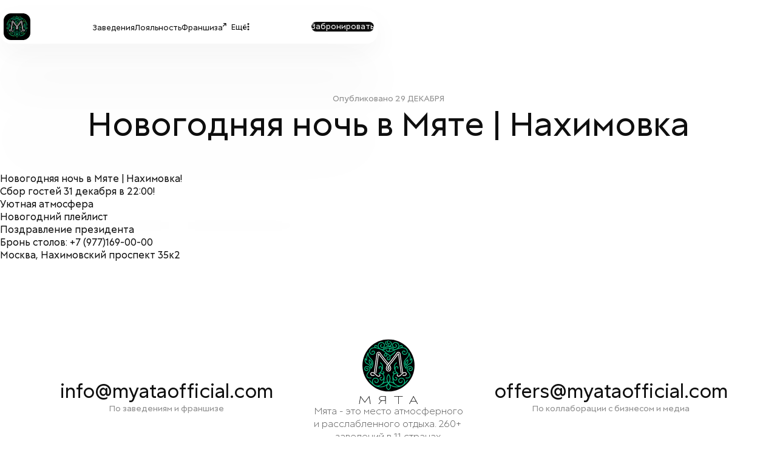

--- FILE ---
content_type: text/html; charset=utf-8
request_url: https://myataofficial.com/news-view/591
body_size: 4165
content:
<!DOCTYPE html><html lang="ru" prefix="og: http://ogp.me/ns#"><head><meta charSet="utf-8" data-next-head=""/><meta name="viewport" content="width=device-width" data-next-head=""/><meta content="width=device-width,minimum-scale=1.0,maximum-scale=1.0,initial-scale=1.0,user-scalable=no,viewport-fit=cover" name="viewport"/><title data-next-head="">Новогодняя ночь в Мяте | Нахимовка</title><meta content="/" name="image" data-next-head=""/><meta content="Официальный сайт Мята Lounge" name="description" data-next-head=""/><link href="/images/favicon.png" rel="shortcut icon" type="image/png"/><meta content="Официальный сайт Мята" name="apple-mobile-web-app-title"/><meta content="Официальный сайт Мята" name="application-name"/><meta content="#ffffff" name="msapplication-TileColor"/><meta content="wvEnsZdvlKMRFfx1wtEJ6yxp8TuRNOgwMBrRSonr3Gs" name="google-site-verification"/><meta content="fc9a327a6e293f4d" name="yandex-verification"/><link data-next-font="" rel="preconnect" href="/" crossorigin="anonymous"/><link rel="preload" href="/_next/static/css/bb34e3958dd5e988.css" as="style"/><link rel="preload" href="/_next/static/css/afe7e50696a56dfb.css" as="style"/><link rel="stylesheet" href="/_next/static/css/bb34e3958dd5e988.css" data-n-g=""/><link rel="stylesheet" href="/_next/static/css/afe7e50696a56dfb.css" data-n-p=""/><noscript data-n-css=""></noscript><script defer="" noModule="" src="/_next/static/chunks/polyfills-42372ed130431b0a.js"></script><script src="/_next/static/chunks/webpack-e5ab9d53b2e3a506.js" defer=""></script><script src="/_next/static/chunks/framework-acd67e14855de5a2.js" defer=""></script><script src="/_next/static/chunks/main-ed52aa0e7940dfc4.js" defer=""></script><script src="/_next/static/chunks/pages/_app-5b1e9deef0b037c0.js" defer=""></script><script src="/_next/static/chunks/608-13cce0dbf88615f1.js" defer=""></script><script src="/_next/static/chunks/211-9420ba2f9a6ed4a5.js" defer=""></script><script src="/_next/static/chunks/130-beed30070057df09.js" defer=""></script><script src="/_next/static/chunks/67-238017b1434494db.js" defer=""></script><script src="/_next/static/chunks/pages/news-view/%5B...slug%5D-7161f3b53740e86a.js" defer=""></script><script src="/_next/static/k6iu1JDlCPKEWZBXG3K_K/_buildManifest.js" defer=""></script><script src="/_next/static/k6iu1JDlCPKEWZBXG3K_K/_ssgManifest.js" defer=""></script></head><body class="flex w-full flex-1"><link rel="preload" as="image" href="/images/app/app-screenshot-profile.v1.png"/><div id="__next"><div class="page-layout"><header class="header"><div class="header-container"><a class="header-container_logo" href="/"><img alt="Логотип Myata мини" loading="lazy" width="38" height="38" decoding="async" data-nimg="1" style="color:transparent" src="/images/logo/logo-mini.svg"/></a><nav class="header-container_nav"><ul class="header-container_nav-list"><li class="header-container_nav-item"><a class="button button_radius-sm button_size-md button_view-light" data-active="false" href="/places"><span class="button_content"><span class="button_content-text">Заведения</span></span></a></li><li class="header-container_nav-item"><a class="button button_radius-sm button_size-md button_view-light" data-active="false" href="/loyalty"><span class="button_content"><span class="button_content-text">Лояльность</span></span></a></li><li class="header-container_nav-item"><a class="button button_radius-sm button_size-md button_view-light" href="https://myatalounge24.ru/?utm_source=myataofficial"><span class="button_content"><span class="button_content-text">Франшиза</span><span class="header-container_nav-item_icon"><svg aria-hidden="true" class="icon" focusable="false" id="arrow-square-out" name="arrow-square-out" width="6" height="6" viewBox="0 0 6 6"><use xlink:href="/images/svg-sprites/arrows.db95585f.svg#arrow-square-out"></use></svg></span></span></a></li></ul><button class="button button_radius-sm button_size-md button_view-secondary header-container_nav-menu" data-active="true" type="button"><span class="button_content"><span class="button_content-text">Ещё</span><svg aria-hidden="true" class="icon" focusable="false" id="vertical-ellipsis" name="vertical-ellipsis" width="4" height="12" viewBox="0 0 4 12"><use xlink:href="/images/svg-sprites/common.3a40f828.svg#vertical-ellipsis"></use></svg></span></button></nav><div class="header-container_end"><button class="button button_radius-sm button_size-md button_view-primary-dark header-container_reserved" type="button"><span class="button_content"><span class="button_content-text">Забронировать</span></span></button><button class="button button_icon button_radius-sm button_size-md button_view-secondary header-container_end-menu" type="button"><span class="button_content"><svg aria-hidden="true" class="icon" focusable="false" id="burger" name="burger" width="14" height="8" viewBox="0 0 14 8"><use xlink:href="/images/svg-sprites/common.3a40f828.svg#burger"></use></svg></span></button></div></div></header><aside class="main-menu"><div class="main-menu-content"><div class="main-menu-inner hide-scrollbar"><nav class="main-menu-navbar"><p class="typography_caption typography-color_inverse-tertiary typography_caption-md main-menu-navbar_title">Навигация</p><ul class="main-menu-navbar-list"><li class="has-header"><a href="/places">Заведения</a></li><li class="has-header"><a href="/loyalty">Лояльность</a></li><li><a href="/about">О нас</a></li><li class="has-header"><a href="https://myatalounge24.ru/?utm_source=myataofficial">Франшиза</a></li><li><a href="/news">Новости</a></li><li><a href="/blog">Блог</a></li><li><a href="/contacts">Контакты</a></li></ul></nav><div class="main-menu-banner"><p class="typography_subtitle typography-color_inverse typography_subtitle-sm typography_subtitle-regular">Копите баллы и оплачивайте ими до 20% от суммы чека</p><div class="main-menu-banner_apps"><a class="button button_icon button_radius-md button_size-sm button_view-primary-inverse" type="button" target="_blank" href="https://play.google.com/store/apps/details?id=com.myata&amp;referrer=utm_source%3Dsite%26utm_medium%3Dloyalty_page%26utm_campaign%3Dqr"><span class="button_content"><svg aria-hidden="true" class="icon" focusable="false" id="google-play" name="google-play" width="11" height="12" viewBox="0 0 11 12"><use xlink:href="/images/svg-sprites/market.8dd49823.svg#google-play"></use></svg></span></a><a class="button button_icon button_radius-md button_size-sm button_view-primary-inverse" type="button" target="_blank" href="https://apps.apple.com/ru/app/%D0%BC%D1%8F%D1%82%D0%B0-loyalty/id1550136852?utm_source=site&amp;utm_medium=loyalty_page&amp;utm_campaign=qr"><span class="button_content"><svg aria-hidden="true" class="icon" focusable="false" id="app-store" name="app-store" width="10" height="13" viewBox="0 0 10 13"><use xlink:href="/images/svg-sprites/market.8dd49823.svg#app-store"></use></svg></span></a></div><img alt="Скриншот приложения" loading="eager" width="193" height="398.3" decoding="async" data-nimg="1" class="main-menu-app-screenshot" style="color:transparent" src="/images/app/app-screenshot-profile.v1.png"/></div></div></div></aside><main><section class="container news-view-tophead"><div class="news-view-tophead_top"><p class="typography_caption typography-color_tertiary typography_caption-md">Опубликовано <!-- -->29 ДЕКАБРЯ</p></div><h1 class="typography_headline typography-color_default typography_headline-level_1">Новогодняя ночь в Мяте | Нахимовка</h1></section><section class="news-view-text container"><div><p>Новогодняя ночь в Мяте | Нахимовка!</p>
<p>Сбор гостей 31 декабря в 22:00!</p>
<ul>
<li>Уютная атмосфера</li>
<li>Новогодний плейлист</li>
<li>Поздравление президента</li>
</ul>
<p>Бронь столов: +7 (977)169-00-00</p>
<p>Москва, Нахимовский проспект 35к2</p></div></section></main><footer><div class="footer-top"><div class="footer-mail"><h3 class="typography_headline typography-color_default typography_headline-level_3">info@myataofficial.com</h3><p class="typography_caption typography-color_tertiary typography_caption-md">По заведениям и франшизе</p></div><div class="footer-top_center"><a class="footer-logo" href="/"><img alt="Логотип Myata" loading="lazy" width="126" height="108" decoding="async" data-nimg="1" style="color:transparent" src="/images/logo/logo-full.svg"/><span class="typography_body typography-color_secondary typography_body-sm">Мята - это место атмосферного и расслабленного отдыха. 260+  заведений в 11 странах.</span></a><button class="button button_radius-md button_size-md button_view-primary-dark footer-reserved-button" type="button"><span class="button_content"><span class="button_content-text">Забронировать столик</span></span></button></div><div class="footer-mail offers"><h3 class="typography_headline typography-color_default typography_headline-level_3">offers@myataofficial.com</h3><p class="typography_caption typography-color_tertiary typography_caption-md">По коллаборации с бизнесом и медиа</p></div></div><nav class="footer-sitemap-navbar"><a class="button button_radius-sm button_size-md button_view-light" href="/places"><span class="button_content"><span class="button_content-text">Заведения</span></span></a><a class="button button_radius-sm button_size-md button_view-light" href="/loyalty"><span class="button_content"><span class="button_content-text">Лояльность</span></span></a><a class="button button_radius-sm button_size-md button_view-light" href="/about"><span class="button_content"><span class="button_content-text">О нас</span></span></a><a class="button button_radius-sm button_size-md button_view-light" href="https://myatalounge24.ru/?utm_source=myataofficial"><span class="button_content"><span class="button_content-text">Франшизы</span><span class="footer-sitemap-navbar_franchise-icon"><svg aria-hidden="true" class="icon" focusable="false" id="arrow-square-out" name="arrow-square-out" width="6" height="6" viewBox="0 0 6 6"><use xlink:href="/images/svg-sprites/arrows.db95585f.svg#arrow-square-out"></use></svg></span></span></a><a class="button button_radius-sm button_size-md button_view-light" href="/news"><span class="button_content"><span class="button_content-text">Блог</span></span></a><a class="button button_radius-sm button_size-md button_view-light" href="/contacts"><span class="button_content"><span class="button_content-text">Контакты</span></span></a></nav><nav class="footer-socials"><a class="button button_icon button_radius-sm button_size-sm button_view-primary-dark" type="button" href="https://t.me/myata?utm_source=main_site&amp;utm_medium=social&amp;utm_campaign=footer"><span class="button_content"><svg aria-hidden="true" class="icon" focusable="false" id="tg" name="tg" width="18" height="15" viewBox="0 0 18 15"><use xlink:href="/images/svg-sprites/socials.1730520a.svg#tg"></use></svg></span></a><a class="button button_icon button_radius-sm button_size-sm button_view-primary-dark" type="button" href="https://vk.com/myata.official?utm_source=main_site&amp;utm_medium=social&amp;utm_campaign=footer"><span class="button_content"><svg aria-hidden="true" class="icon" focusable="false" id="vk" name="vk" width="20" height="20" viewBox="0 0 20 20"><use xlink:href="/images/svg-sprites/socials.1730520a.svg#vk"></use></svg></span></a><a class="button button_icon button_radius-sm button_size-sm button_view-primary-dark" type="button" href="https://youtube.com/@myata.official.lounge?utm_source=main_site&amp;utm_medium=social&amp;utm_campaign=footer"><span class="button_content"><svg aria-hidden="true" class="icon" focusable="false" id="youtube" name="youtube" width="20" height="16" viewBox="0 0 20 16"><use xlink:href="/images/svg-sprites/socials.1730520a.svg#youtube"></use></svg></span></a></nav><div class="footer-copyright"><span class="typography_footnote typography-color_tertiary typography_footnote-md">2025  Мята lounge</span><a href="/privacy"><span class="typography_footnote typography-color_tertiary typography_footnote-md">Политика конфиденциальности</span></a></div></footer></div></div><script id="__NEXT_DATA__" type="application/json">{"props":{"pageProps":{"dehydratedState":{"mutations":[],"queries":[{"dehydratedAt":1769454968679,"state":{"data":{"error":false,"status":202,"data":{"result":[]}},"dataUpdateCount":1,"dataUpdatedAt":1769454968679,"error":null,"errorUpdateCount":0,"errorUpdatedAt":0,"fetchFailureCount":0,"fetchFailureReason":null,"fetchMeta":null,"isInvalidated":false,"status":"success","fetchStatus":"idle"},"queryKey":["news_place",{"institutionId":"591"}],"queryHash":"[\"news_place\",{\"institutionId\":\"591\"}]"},{"dehydratedAt":1769454968679,"state":{"data":{"error":false,"status":202,"data":{"id":591,"name":"Новогодняя ночь в Мяте | Нахимовка","content":"\u003cp\u003eНовогодняя ночь в Мяте | Нахимовка!\u003c/p\u003e\r\n\u003cp\u003eСбор гостей 31 декабря в 22:00!\u003c/p\u003e\r\n\u003cul\u003e\r\n\u003cli\u003eУютная атмосфера\u003c/li\u003e\r\n\u003cli\u003eНовогодний плейлист\u003c/li\u003e\r\n\u003cli\u003eПоздравление президента\u003c/li\u003e\r\n\u003c/ul\u003e\r\n\u003cp\u003eБронь столов: +7 (977)169-00-00\u003c/p\u003e\r\n\u003cp\u003eМосква, Нахимовский проспект 35к2\u003c/p\u003e","banner":null,"slug":"","des":"Сбор гостей 31 декабря в 22:00","seo":{"title":"Новогодняя ночь в Мяте | Нахимовка","h1":null,"description":null,"canonical":null,"image":null,"text_optimization":null},"institution":null,"publicDate":"29 ДЕКАБРЯ"}},"dataUpdateCount":1,"dataUpdatedAt":1769454968679,"error":null,"errorUpdateCount":0,"errorUpdatedAt":0,"fetchFailureCount":0,"fetchFailureReason":null,"fetchMeta":null,"isInvalidated":false,"status":"success","fetchStatus":"idle"},"queryKey":["news_view","591"],"queryHash":"[\"news_view\",\"591\"]"}]}},"__N_SSP":true},"page":"/news-view/[...slug]","query":{"slug":["591"]},"buildId":"k6iu1JDlCPKEWZBXG3K_K","isFallback":false,"isExperimentalCompile":false,"gssp":true,"scriptLoader":[]}</script><script defer="" type="text/javascript">
             (function(m,e,t,r,i,k,a){m[i]=m[i]||function(){(m[i].a=m[i].a||[]).push(arguments)};
   m[i].l=1*new Date();
   for (var j = 0; j < document.scripts.length; j++) {if (document.scripts[j].src === r) { return; }}
   k=e.createElement(t),a=e.getElementsByTagName(t)[0],k.async=1,k.src=r,a.parentNode.insertBefore(k,a)})
   (window, document, "script", "https://mc.yandex.ru/metrika/tag.js?id=70887949", "ym");

   ym(70887949, "init", {
        clickmap:true,
        trackLinks:true,
        accurateTrackBounce:true,
        webvisor:true,
        trackHash:true
   });
          </script><noscript><div><img alt="YM" src="https://mc.yandex.ru/watch/70887949" style="left:-9999px;position:absolute"/></div></noscript></body></html>

--- FILE ---
content_type: text/css
request_url: https://myataofficial.com/_next/static/css/bb34e3958dd5e988.css
body_size: 128400
content:
@font-face{font-family:Granate;font-weight:500;font-style:normal;font-display:swap;src:url(/_next/static/media/ALSGranate-Medium.4230b93f.woff) format("woff"),url(/_next/static/media/ALSGranate-Medium.f640b546.woff2) format("woff2")}@font-face{font-family:Granate;font-weight:400;font-style:normal;font-display:swap;src:url(/_next/static/media/ALSGranate-Regular.a958843b.woff) format("woff"),url(/_next/static/media/ALSGranate-Regular.20dd6492.woff2) format("woff2")}@font-face{font-family:Granate;font-weight:300;font-style:normal;font-display:swap;src:url(/_next/static/media/ALSGranate-Light.64a10425.woff) format("woff"),url(/_next/static/media/ALSGranate-Light.6afc194d.woff2) format("woff2")}:root{--container-width:calc(1440px - var(--spacing-16));--containner-padding:calc(calc(calc(100dvw - var(--container-width)) / 2) + var(--page-padding-default));--content-width:calc(100dvw - calc(1440px - var(--spacing-16)))}body,html{max-width:100vw;height:100%;scrollbar-gutter:stable;color:var(--base-color-text-primary);background:var(--base-color-background-primary);-webkit-font-smoothing:antialiased;-moz-osx-font-smoothing:grayscale}#__next{height:100%;display:flex;flex-direction:column}*{box-sizing:border-box;padding:0;margin:0;font-family:var(--base-font-family);&::-moz-selection{background:var(--base-color-background-success-light)}&::selection{background:var(--base-color-background-success-light)}}a{color:inherit;text-decoration:none}li{list-style:none}img{font-size:var(--caption-font_size-md)}.container{padding-inline:var(--page-padding-default)}.container,.short-container{max-width:var(--container-width);margin-inline:auto;width:100%}.short-container{padding-inline:var(--page-padding-long)}.hide-scrollbar{&::-webkit-scrollbar{display:none}}:root{--base-spacing:calc(1rem / 4);--spacing-0:0;--spacing-px:calc(var(--base-spacing) / 4);--spacing-0-5:calc(var(--base-spacing) / 2);--spacing-1:var(--base-spacing);--spacing-1-5:calc(var(--base-spacing) * 1.5);--spacing-2:calc(var(--base-spacing) * 2);--spacing-2-5:calc(var(--base-spacing) * 2.5);--spacing-3:calc(var(--base-spacing) * 3);--spacing-3-5:calc(var(--base-spacing) * 3.5);--spacing-4:calc(var(--base-spacing) * 4);--spacing-4-5:calc(var(--base-spacing) * 4.5);--spacing-5:calc(var(--base-spacing) * 5);--spacing-5-5:calc(var(--base-spacing) * 5.5);--spacing-6:calc(var(--base-spacing) * 6);--spacing-6-5:calc(var(--base-spacing) * 6.5);--spacing-7:calc(var(--base-spacing) * 7);--spacing-7-5:calc(var(--base-spacing) * 7.5);--spacing-8:calc(var(--base-spacing) * 8);--spacing-8-5:calc(var(--base-spacing) * 8.5);--spacing-9:calc(var(--base-spacing) * 9);--spacing-9-5:calc(var(--base-spacing) * 9.5);--spacing-10:calc(var(--base-spacing) * 10);--spacing-11:calc(var(--base-spacing) * 11);--spacing-11-5:calc(var(--base-spacing) * 11.5);--spacing-12:calc(var(--base-spacing) * 12);--spacing-13:calc(var(--base-spacing) * 13);--spacing-14:calc(var(--base-spacing) * 14);--spacing-15:calc(var(--base-spacing) * 15);--spacing-16:calc(var(--base-spacing) * 16);--spacing-17-5:calc(var(--base-spacing) * 17.5);--spacing-18:calc(var(--base-spacing) * 18);--spacing-20:calc(var(--base-spacing) * 20);--spacing-24:calc(var(--base-spacing) * 24);--spacing-28:calc(var(--base-spacing) * 28);--spacing-32:calc(var(--base-spacing) * 32);--spacing-39:calc(var(--base-spacing) * 39);--spacing-40:calc(var(--base-spacing) * 40);--spacing-42:calc(var(--base-spacing) * 42);--spacing-48:calc(var(--base-spacing) * 48);--spacing-56:calc(var(--base-spacing) * 56);--spacing-60:calc(var(--base-spacing) * 60);--spacing-64:calc(var(--base-spacing) * 64);--spacing-72:calc(var(--base-spacing) * 72);--spacing-74:calc(var(--base-spacing) * 74);--spacing-80:calc(var(--base-spacing) * 80);--spacing-96:calc(var(--base-spacing) * 96);--spacing-xxxxs:var(--base-spacing);--spacing-xxs:calc(2 * var(--base-spacing));--spacing-xs:calc(3 * var(--base-spacing));--spacing-sm:calc(4 * var(--base-spacing));--spacing-md:calc(5 * var(--base-spacing));--spacing-lg:calc(6 * var(--base-spacing));--spacing-xl:calc(8 * var(--base-spacing));--spacing-2xl:calc(12 * var(--base-spacing));--spacing-3xl:calc(16 * var(--base-spacing));--spacing-4xl:calc(20 * var(--base-spacing));--spacing-5xl:calc(24 * var(--base-spacing));--spacing-6xl:calc(32 * var(--base-spacing));--spacing-7xl:calc(40 * var(--base-spacing));--spacing-8xl:calc(48 * var(--base-spacing));--spacing-9xl:calc(56 * var(--base-spacing));--spacing-10xl:calc(64 * var(--base-spacing));--spacing-section-padding-sm:var(--spacing-xs);--spacing-section-padding-default:var(--spacing-xl);--spacing-section-padding-xl:var(--spacing-10xl);--page-section-gap:var(--spacing-6xl);--page-padding-default:var(--spacing-xl);--page-padding-long:var(--spacing-64);--section-content-gap:var(--spacing-3xl);--spacing-section-heading-gap:var(--spacing-2xl);--spacing-section-title-gap:var(--spacing-xl);--spacing-section-subheader-gap:var(--spacing-sm);--spacing-section-navbar:var(--spacing-4xl);--spacing-section-horizontal-stack-gap:var(--spacing-sm);--spacing-section-vertical-gap:var(--spacing-2xl);--spacing-section-content-gap:var(--spacing-5xl);--spacing-section-surface-padding-hor:var(--spacing-6xl);--spacing-section-surface-padding-vert:var(--spacing-8xl);--spacing-section-search-section-padding:var(--spacing-7xl);--spacing-section-search-heading-gap:var(--spacing-2xl);--spacing-article-text-block-gap:var(--spacing-2xl);--spacing-article-heading-gap:var(--spacing-lg);--border-radius-none:0;--border-radius-sm:var(--spacing-2);--border-radius-md:var(--spacing-3);--border-radius-lg:var(--spacing-4);--border-radius-default:var(--spacing-5);--border-radius-xl:var(--spacing-5-5);--border-radius-2xl:var(--spacing-6-5);--border-radius-3xl:var(--spacing-7);--border-radius-section:var(--spacing-8);--border-radius-round:50%;--base-font-family:Granate,sans-serif;--headline-font_size-level1:56px;--headline-line_height-level1:64px;--headline-font_size-level2:40px;--headline-line_height-level2:48px;--headline-font_size-level3:32px;--headline-line_height-level3:36px;--headline-font_size-level4:28px;--headline-line_height-level4:32px;--headline-font_size-level5:24px;--headline-line_height-level5:28px;--headline-font_size-level6:20px;--headline-line_height-level6:24px;--subtitle-font_size-xl-book:24px;--subtitle-line_height-xl-book:32px;--subtitle-font_weight-xl-book:300;--subtitle-font_size-xl-regular:24px;--subtitle-line_height-xl-regular:32px;--subtitle-font_weight-xl-regular:400;--subtitle-font_size-lg-book:22px;--subtitle-line_height-lg-book:28px;--subtitle-font_weight-lg-book:300;--subtitle-font_size-lg-regular:22px;--subtitle-line_height-lg-regular:28px;--subtitle-font_weight-lg-regular:400;--subtitle-font_size-md-book:18px;--subtitle-line_height-md-book:24px;--subtitle-font_weight-md-book:300;--subtitle-font_size-md-regular:18px;--subtitle-line_height-md-regular:24px;--subtitle-font_weight-md-regular:400;--subtitle-font_size-sm-book:16px;--subtitle-line_height-sm-book:20px;--subtitle-font_weight-sm-book:300;--subtitle-font_size-sm-regular:16px;--subtitle-line_height-sm-regular:20px;--subtitle-font_weight-sm-regular:400;--body-font_size-md:18px;--body-line_height-md:24px;--body-font_weight-md:300;--caption-font_size-md:14px;--caption-line_height-md:20px;--caption-font_weight-md:400;--caption-font_size-sm:12px;--caption-line_height-sm:16px;--caption-font_weight-sm:400;--footnote-font_size-md:12px;--footnote-line_height-md:16px;--footnote-font_weight-md:400;--input-font_size:16px;--input-line_height:20px;--input-font_weight:400;--article-h2_font_size:40px;--article-h2_height:48px;--article-h2_weight:400;--article-body_font_size:16px;--article-body_height:24px;--article-body_weight:400;--base-color-neutral:#FFFFFFFF;--base-color-neutral-50:#FAFAFA;--base-color-neutral-100:#F0F0F0;--base-color-neutral-200:#E0E0E0;--base-color-neutral-300:#CFCFCF;--base-color-neutral-400:#AFAFAF;--base-color-neutral-500:#8F8F8F;--base-color-neutral-600:#6F6F6F;--base-color-neutral-700:#4F4F4F;--base-color-neutral-800:#2F2F2F;--base-color-neutral-900:#0F0F0F;--base-color-lounge-50:#E6FBF4;--base-color-lounge-100:#CCF7EA;--base-color-lounge-200:#99F0D5;--base-color-lounge-300:#66E9C0;--base-color-lounge-400:#33E2AA;--base-color-lounge-500:#09BA81;--base-color-lounge-600:#079F6E;--base-color-lounge-700:#057F59;--base-color-lounge-800:#035F44;--base-color-lounge-900:#013F2E;--base-color-inverse:#FFFFFFFF;--base-color-inverse-tertiary:#FFFFFF7F;--base-color-inverse-secondary:#FFFFFFB7;--base-color-text-primary:#0F0F0F;--base-color-text-secondary:#4F4F4FFF;--base-color-text-tertiary:#8F8F8FFF;--base-color-success:#09B981FF;--base-color-success-light:var(--base-color-lounge-50);--base-color-error:#C33;--base-color-lounge:#09B981FF;--base-color-platinum:#BD9445;--base-color-signature:#5ce2ff;--base-color-cyber:#e52421;--base-color-icon-disabled:var(--base-color-neutral-400);--base-color-link:#09B981FF;--base-color-link-hover:var(--base-color-lounge-600);--base-color-background:#000000;--base-color-background-primary:#FFFFFF;--base-color-background-secondary:#FAFAFAFF;--base-color-background-secondary-hover:#F0F0F0;--base-color-background-primary-dark:#0F0F0FFF;--base-color-background-layer-dark:#0F0F0F;--base-color-background-overlay-light-strong:#FFFFFFB7;--base-color-background-overlay-light-soft:#FFFFFF51;--base-color-background-overlay-light-mute:#FFFFFF33;--base-color-background-overlay-dark-strong:#0F0F0F84;--base-color-background-overlay-dark-soft:#0F0F0F33;--base-color-background-overlay-dark-mute:#0F0F0F1E;--base-color-background-tertiary:var(--base-color-neutral-100);--base-color-background-success:var(--base-color-lounge-500);--base-color-background-success-soft:var(--base-color-lounge-300);--base-color-background-success-light:#E6FBF4;--base-color-background-lounge:var(--base-color-lounge);--base-color-background-lounge-active:var(--base-color-lounge-500);--base-color-background-platinum:var(--base-color-platinum);--base-color-field-hover:#F0F0F0;--base-color-field-disabled:#F0F0F0;--base-color-background-header-surface-mute:#00000085;--color-border-light:#FFF;--color-border-muted:#F0F0F0;--color-border-strong:#AFAFAF;--color-border-error:#C33;--base-gradient-text-lounge:radial-gradient(212.58% 2646.98% at 35.86% 50%,#3cb755 0,#05885f 48.96%,#016246 100%);--base-gradient-text-platinum:linear-gradient(320.07deg,#754b1a -14.78%,#a36e1e 5.31%,#dabf72 29.67%,#d8bb69 46.11%);--base-gradinet-lounge:linear-gradient(128.54deg,#18673F 5.81%,#25A261 53.95%,#29AE42 99.39%);--base-gradinet-platinum:linear-gradient(129.18deg,#804403 2.88%,#A35B00 51.77%,#BE8228 97.05%);--base-gradinet-cyber:linear-gradient(358.59deg,#e52421 25.19%,#8a1111 122.37%) linear-gradient(129.18deg,#804403 2.88%,#A35B00 51.77%,#BE8228 97.05%);--base-gradinet-signature:linear-gradient(270.75deg,#2b66ff -41.43%,#1e7ba3 6.2%,#5ce2ff 63.93%,#69b0d8 102.9%);--elevation-success-1:0 0 0 1px var(--base-color-background-success);--elevation-card:0 100px 28px 0 rgba(0,0,0,0.00),0 64px 26px 0 rgba(0,0,0,0.01),0 36px 22px 0 rgba(0,0,0,0.02),0 16px 16px 0 rgba(0,0,0,0.03),0 4px 9px 0 rgba(0,0,0,0.04)}@media (max-width:1024px){:root{--page-section-gap:var(--spacing-4xl);--page-padding-default:var(--spacing-lg);--page-padding-long:var(--page-padding-default);--spacing-section-padding-sm:var(--spacing-xs);--spacing-section-padding-default:var(--spacing-lg);--spacing-section-padding-xl:var(--spacing-lg);--spacing-section-heading-gap:var(--spacing-2xl);--spacing-section-title-gap:var(--spacing-xl);--spacing-section-subheader-gap:var(--spacing-sm);--spacing-section-navbar:var(--spacing-3xl);--spacing-section-horizontal-stack-gap:var(--spacing-xs);--spacing-section-vertical-gap:var(--spacing-2xl);--spacing-section-content-gap:var(--spacing-3xl);--spacing-section-surface-padding-hor:var(--spacing-3xl);--spacing-section-surface-padding-vert:var(--spacing-5xl);--spacing-section-search-section-padding:var(--spacing-md);--spacing-section-search-heading-gap:var(--spacing-2xl);--spacing-article-text-block-gap:var(--spacing-2xl);--spacing-article-heading-gap:var(--spacing-lg);--headline-font_size-level1:48px;--headline-line_height-level1:52px;--headline-font_size-level2:36px;--headline-line_height-level2:44px;--headline-font_size-level3:28px;--headline-line_height-level3:32px;--headline-font_size-level4:28px;--headline-line_height-level4:32px;--headline-font_size-level5:24px;--headline-line_height-level5:28px;--headline-font_size-level6:20px;--headline-line_height-level6:24px;--subtitle-font_size-xl-book:24px;--subtitle-line_height-xl-book:32px;--subtitle-font_weight-xl-book:300;--subtitle-font_size-xl-regular:24px;--subtitle-line_height-xl-regular:32px;--subtitle-font_weight-xl-regular:400;--subtitle-font_size-lg-book:20px;--subtitle-line_height-lg-book:24px;--subtitle-font_weight-lg-book:300;--subtitle-font_size-lg-regular:20px;--subtitle-line_height-lg-regular:24px;--subtitle-font_weight-lg-regular:400;--subtitle-font_size-md-book:18px;--subtitle-line_height-md-book:24px;--subtitle-font_weight-md-book:300;--subtitle-font_size-md-regular:18px;--subtitle-line_height-md-regular:24px;--subtitle-font_weight-md-regular:400;--subtitle-font_size-sm-book:16px;--subtitle-line_height-sm-book:20px;--subtitle-font_weight-sm-book:300;--subtitle-font_size-sm-regular:16px;--subtitle-line_height-sm-regular:20px;--subtitle-font_weight-sm-regular:400;--body-font_size-md:18px;--body-line_height-md:24px;--body-font_weight-md:300;--caption-font_size-md:14px;--caption-line_height-md:20px;--caption-font_weight-md:400;--caption-font_size-sm:12px;--caption-line_height-sm:16px;--caption-font_weight-sm:400;--footnote-font_size-md:12px;--footnote-line_height-md:16px;--footnote-font_weight-md:400;--input-font_size:16px;--input-line_height:20px;--input-font_weight:400;--article-h2_font_size:36px;--article-h2_height:44px;--article-h2_weight:400;--article-body_font_size:16px;--article-body_height:24px;--article-body_weight:400}}@media (max-width:480px){:root{--page-section-gap:var(--spacing-3xl);--page-padding-default:var(--spacing-sm);--page-padding-long:var(--page-padding-default);--spacing-section-padding-sm:var(--spacing-xxs);--spacing-section-padding-default:var(--spacing-sm);--spacing-section-padding-xl:var(--spacing-sm);--spacing-section-heading-gap:var(--spacing-xl);--spacing-section-title-gap:var(--spacing-lg);--spacing-section-subheader-gap:var(--spacing-xs);--spacing-section-navbar:var(--spacing-3xl);--spacing-section-horizontal-stack-gap:var(--spacing-xs);--spacing-section-vertical-gap:var(--spacing-xl);--spacing-section-content-gap:var(--spacing-3xl);--spacing-section-surface-padding-hor:var(--spacing-md);--spacing-section-surface-padding-vert:var(--spacing-3xl);--spacing-section-search-section-padding:var(--spacing-sm);--spacing-section-search-heading-gap:var(--spacing-2xl);--spacing-article-text-block-gap:var(--spacing-2xl);--spacing-article-heading-gap:var(--spacing-lg);--headline-font_size-level1:32px;--headline-line_height-level1:36px;--headline-font_size-level2:28px;--headline-line_height-level2:32px;--headline-font_size-level3:24px;--headline-line_height-level3:28px;--headline-font_size-level4:20px;--headline-line_height-level4:24px;--headline-font_size-level5:18px;--headline-line_height-level5:24px;--headline-font_size-level6:2016;--headline-line_height-level6:22px;--subtitle-font_size-xl-book:18px;--subtitle-line_height-xl-book:24px;--subtitle-font_weight-xl-book:300;--subtitle-font_size-xl-regular:18px;--subtitle-line_height-xl-regular:24px;--subtitle-font_weight-xl-regular:400;--subtitle-font_size-lg-book:16px;--subtitle-line_height-lg-book:20px;--subtitle-font_weight-lg-book:300;--subtitle-font_size-lg-regular:16px;--subtitle-line_height-lg-regular:20px;--subtitle-font_weight-lg-regular:400;--subtitle-font_size-md-book:14px;--subtitle-line_height-md-book:18px;--subtitle-font_weight-md-book:300;--subtitle-font_size-md-regular:14px;--subtitle-line_height-md-regular:18px;--subtitle-font_weight-md-regular:400;--subtitle-font_size-sm-book:12px;--subtitle-line_height-sm-book:16px;--subtitle-font_weight-sm-book:300;--subtitle-font_size-sm-regular:12px;--subtitle-line_height-sm-regular:16px;--subtitle-font_weight-sm-regular:400;--body-font_size-md:14px;--body-line_height-md:20px;--body-font_weight-md:300;--caption-font_size-md:12px;--caption-line_height-md:14px;--caption-font_weight-md:400;--caption-font_size-sm:12px;--caption-line_height-sm:14px;--caption-font_weight-sm:400;--footnote-font_size-md:11px;--footnote-line_height-md:14px;--footnote-font_weight-md:400;--input-font_size:16px;--input-line_height:20px;--input-font_weight:400;--article-h2_font_size:28px;--article-h2_height:32px;--article-h2_weight:400;--article-body_font_size:16px;--article-body_height:24px;--article-body_weight:400}}.button{--button-radius:var(--spacing-4);--button-color:inherit;--button-gap:var(--spacing-2);-webkit-appearance:none;-moz-appearance:none;appearance:none;border:none;cursor:pointer;outline:none;-webkit-user-select:none;-moz-user-select:none;user-select:none;width:-moz-fit-content;width:fit-content;transition:all .2s ease-in-out;display:inline-flex;align-items:center;padding-inline:var(--spacing-4-5);height:var(--button-size);border-radius:var(--button-radius);background-color:var(--button-background);color:inherit;color:var(--button-color);position:relative}.button:disabled{opacity:.5;cursor:not-allowed}.button.button_stretched{width:100%;justify-content:center}.button .button_content{display:flex;align-items:center;justify-content:center;gap:var(--button-gap)}.button .button_content-text{font-size:inherit;font-size:var(--button-font-size,inherit);white-space:nowrap}.button_spinner{position:absolute;top:50%;left:50%;transform:translate(-50%,-50%)}.button:focus{outline:none;border:none}.button:focus-visible{outline:none;border:none}.button_view-primary-dark{--button-background:var(--base-color-background-primary-dark);--button-color:var(--base-color-inverse)}.button_view-primary-dark:hover{--button-background:var(--base-color-background-lounge)}.button_view-primary-light{--button-background:var(--base-color-background-primary);--button-color:var(--base-color-text-primary);&:hover{--button-background:var(--base-color-background-secondary)}}.button_view-raised{--button-background:var(--base-color-background-primary);--button-color:var(--base-color-text-primary);box-shadow:0 100px 28px 0 rgba(0,0,0,0),0 64px 26px 0 rgba(0,0,0,.01),0 36px 22px 0 rgba(0,0,0,.02),0 16px 16px 0 rgba(0,0,0,.03),0 4px 9px 0 rgba(0,0,0,.04);&:hover{--button-background:var(--base-color-background-secondary)}}.button_view-secondary{--button-background:var(--base-color-background-secondary);&:hover{--button-background:var(--base-color-background-secondary-hover)}}.button_view-light:hover{--button-background:var(--base-color-background-secondary)}.button_view-blur-dark{-webkit-backdrop-filter:blur(100px);backdrop-filter:blur(100px);--button-background:var(--base-color-background-overlay-light-mute);--button-color:var(--base-color-inverse);&:hover{--button-background:var(--base-color-background-primary-dark)}}.button_view-blur-dark-strong{-webkit-backdrop-filter:blur(100px);backdrop-filter:blur(100px);--button-background:var(--base-color-background-overlay-dark-strong);--button-color:var(--base-color-inverse);&:hover{--button-background:var(--base-color-background-success)}}.button_view-primary-inverse{--button-background:var(--base-color-inverse);--button-color:var(--base-color-text-primary);&:hover{--button-background:var(--base-color-background);--button-color:var(--base-color-inverse)}}.button_view-link{--button-background:transparent}.button_view-lounge{--button-background:var(--base-color-background-lounge);--button-color:var(--base-color-inverse)}.button_view-lounge,.button_view-platinum{box-shadow:0 100px 28px 0 rgba(0,0,0,0),0 64px 26px 0 rgba(0,0,0,.01),0 36px 22px 0 rgba(0,0,0,.02),0 16px 16px 0 rgba(0,0,0,.03),0 4px 9px 0 rgba(0,0,0,.04)}.button_view-platinum{--button-background:var(--base-color-background-platinum);--button-color:var(--base-color-inverse)}.button_radius-xs{--button-radius:var(--spacing-2-5)}.button_radius-sm{--button-radius:var(--border-radius-md)}.button_radius-md{--button-radius:var(--border-radius-lg)}.button_radius-lg{--button-radius:var(--border-radius-xl)}.button_radius-round{--button-radius:var(--border-radius-round)}.button_size-xxs{&:not(.button_view-link){--button-size:var(--spacing-6)}&:not(.button_icon){padding-inline:var(--spacing-2-5);--button-radius:var(--border-radius-sm)}line-height:11px;--button-font-size:8px;--button-gap:var(--spacing-1-5)}.button_size-xs{&:not(.button_view-link){--button-size:var(--spacing-7)}--button-radius:var(--spacing-1-5);--button-font-size:12px}.button_size-sm{&:not(.button_view-link){--button-size:var(--spacing-8)}--button-font-size:12px}.button_size-md{&:not(.button_view-link){--button-size:var(--spacing-11)}padding-inline:var(--spacing-4);--button-gap:var(--spacing-1-5);--button-font-size:13px}.button_size-lg{&:not(.button_view-link){--button-size:var(--spacing-13)}--button-font-size:16px}.button_size-xl{&:not(.button_view-link){--button-size:var(--spacing-14)}--button-font-size:18px}.button_size-xxl{&:not(.button_view-link){--button-size:var(--spacing-15)}--button-font-size:18px}.button_icon{padding-inline:var(--spacing-0);aspect-ratio:1/1;justify-content:center}.button_icon .button_content{display:flex;align-items:center;justify-content:center}.icon{box-sizing:border-box;-webkit-user-select:none;-moz-user-select:none;user-select:none;display:inline-block;fill:currentColor}.typography-color_default{color:var(--base-color-text-primary)}.typography-color_secondary{color:var(--base-color-text-secondary)}.typography-color_inverse{color:var(--base-color-inverse)}.typography-color_inverse-tertiary{color:var(--base-color-inverse-tertiary)}.typography-color_inverse-secondary{color:var(--base-color-inverse-secondary)}.typography-color_lounge{color:var(--base-color-lounge)}.typography-color_platinum{color:var(--base-color-platinum)}.typography-color_signature{color:var(--base-color-signature)}.typography-color_cyber{color:var(--base-color-cyber)}.typography-color_error{color:var(--base-color-error)}.typography-color_tertiary{color:var(--base-color-text-tertiary)}.typography_headline-level_1{font-size:var(--headline-font_size-level1);line-height:var(--headline-line_height-level1);font-weight:400}.typography_headline-level_2{font-size:var(--headline-font_size-level2);line-height:var(--headline-line_height-level2);font-weight:400}.typography_headline-level_3{font-size:var(--headline-font_size-level3);line-height:var(--headline-line_height-level3);font-weight:400}.typography_headline-level_4{font-size:var(--headline-font_size-level4);line-height:var(--headline-line_height-level4);font-weight:400}.typography_headline-level_5{font-size:var(--headline-font_size-level5);line-height:var(--headline-line_height-level5);font-weight:400}.typography_headline-level_6{font-size:var(--headline-font_size-level6);line-height:var(--headline-line_height-level6);font-weight:400}.typography_subtitle-xl{font-size:var(--subtitle-font_size-xl-regular);line-height:var(--subtitle-line_height-xl-regular);&.typography_subtitle-regular{font-weight:var(--subtitle-font_weight-xl-regular)}&.typography_subtitle-book{font-weight:var(--subtitle-font_weight-xl-book)}}.typography_subtitle-lg{font-size:var(--subtitle-font_size-lg-regular);line-height:var(--subtitle-line_height-lg-regular);&.typography_subtitle-regular{font-weight:var(--subtitle-font_weight-lg-regular)}&.typography_subtitle-book{font-weight:var(--subtitle-font_weight-lg-book)}}.typography_subtitle-md{font-size:var(--subtitle-font_size-md-regular);line-height:var(--subtitle-line_height-md-regular);&.typography_subtitle-regular{font-weight:var(--subtitle-font_weight-md-regular)}&.typography_subtitle-book{font-weight:var(--subtitle-font_weight-md-book)}}.typography_subtitle-sm{font-size:var(--subtitle-font_size-sm-regular);line-height:var(--subtitle-line_height-sm-regular);&.typography_subtitle-regular{font-weight:var(--subtitle-font_weight-sm-regular)}&.typography_subtitle-book{font-weight:var(--subtitle-font_weight-sm-book)}}.typography_body-md{font-size:var(--body-font_size-md);line-height:var(--body-line_height-md);font-weight:300}.typography_body-sm{font-size:var(--body-font_size-sm);line-height:var(--body-line_height-sm);font-weight:300}.typography_caption-md{font-size:var(--caption-font_size-md);line-height:var(--caption-line_height-md);font-weight:var(--caption-font_weight-md);&.uppercase{text-transform:uppercase}}.typography_caption-sm{font-size:var(--caption-font_size-sm);line-height:var(--caption-line_height-sm);font-weight:var(--caption-font_weight-sm);&.uppercase{text-transform:uppercase}}.typography_footnote-md{font-size:var(--footnote-font_size-md);line-height:var(--footnote-line_height-md);font-weight:var(--footnote-font_weight-md)}.checkbox_outer{display:flex;flex-direction:column}.checkbox{display:inline-flex;cursor:pointer;align-items:center;-webkit-user-select:none;-moz-user-select:none;user-select:none;width:-moz-fit-content;width:fit-content}.checkbox_check{padding:var(--spacing-1)}.checkbox_check,.checkbox_check-inner{display:flex;align-items:center;justify-content:center}.checkbox_check-inner{border-radius:var(--spacing-1);color:var(--base-color-inverse);width:var(--spacing-4-5);height:var(--spacing-4-5);box-shadow:var(--elevation-success-1);transition:all .2s ease-in-out}.checkbox_check[data-checked=true] .checkbox_check-inner{background-color:var(--base-color-background-lounge)}.checkbox_check-inner svg{visibility:hidden}.checkbox_check[data-checked=true] .checkbox_check-inner svg{visibility:visible}.checkbox_label{margin-left:var(--spacing-1)}.segmented-control{width:-moz-fit-content;width:fit-content;overflow-x:hidden;background:var(--base-color-background-secondary);padding:var(--spacing-0-5);border-radius:var(--spacing-2-5)}.segmented-control_inner{--segmented-options:0;position:relative;display:grid;grid-template-columns:repeat(0,1fr);grid-template-columns:repeat(var(--segmented-options),1fr);align-items:center}.segmented-control_overlay{--elevation-segemented-control-shadow:0 100px 28px 0 rgba(0,0,0,0.00),0 64px 26px 0 rgba(0,0,0,0.01),0 36px 22px 0 rgba(0,0,0,0.02),0 16px 16px 0 rgba(0,0,0,0.03),0 4px 9px 0 rgba(0,0,0,0.04);--active-segmented:0;position:absolute;inset:0;width:calc(100% / var(--segmented-options));transform:translateX(calc(100% * 0));transform:translateX(calc(100% * var(--active-segmented)));background:var(--base-color-background-primary);box-shadow:0 100px 28px 0 rgba(0,0,0,0),0 64px 26px 0 rgba(0,0,0,.01),0 36px 22px 0 rgba(0,0,0,.02),0 16px 16px 0 rgba(0,0,0,.03),0 4px 9px 0 rgba(0,0,0,.04);box-shadow:var(--elevation-segemented-control-shadow);transition:transform .15s ease-in-out;border-radius:var(--border-radius-sm)}.segmented-control_item{transition:all .15s ease-in-out;display:inline-flex;width:100%;height:var(--spacing-6-5);align-items:center;justify-content:center;gap:var(--spacing-1);white-space:nowrap;text-align:center;background:none;outline:none;border:none;position:relative;z-index:1;cursor:pointer;color:var(--base-color-text-primary)}.segmented-control_item:not(.only-icon){padding-inline:var(--spacing-2)}.segmented-control_item.only-icon{aspect-ratio:1}.segmented-control_item:not(.active){color:var(--base-color-text-tertiary)}.segmented-control_item-text{color:currentColor;font-size:var(--caption-font_size-sm);line-height:var(--caption-line_height-sm)}.badge{border-radius:var(--border-radius-sm);display:inline-flex;white-space:nowrap;width:-moz-fit-content;width:fit-content;align-items:center}.badge_gradient{text-transform:uppercase;letter-spacing:.038rem;color:var(--base-color-inverse)}.badge_size-md{padding:var(--spacing-1) var(--spacing-2-5)}.badge_size-lg{padding:var(--spacing-2) var(--spacing-3)}.badge_color-lounge:not(.badge_gradient){background-color:var(--base-color-background-success-light);color:var(--base-color-lounge)}.badge_gradient.badge_color-lounge{background:var(--base-gradinet-lounge)}.badge_gradient.badge_color-platinum{background:var(--base-gradinet-platinum)}.badge_gradient.badge_color-signature{background:var(--base-gradinet-signature)}.badge_gradient.badge_color-cyber{background:var(--base-gradinet-cyber)}.tooltip-wrapper{display:inline-flex;justify-content:center;z-index:1200}.tooltip{-webkit-backdrop-filter:blur(50px);backdrop-filter:blur(50px);border-radius:var(--border-radius-sm);background:var(--base-color-background-overlay-dark-strong);max-width:var(--spacing-74);width:100%;position:relative;box-shadow:0 512px 143px 0 rgba(0,0,0,0),0 328px 131px 0 rgba(0,0,0,.01),0 184px 111px 0 rgba(0,0,0,.02),0 82px 82px 0 rgba(0,0,0,.03),0 20px 45px 0 rgba(0,0,0,.04);& .tooltip-content{padding:var(--spacing-3)}}.input{display:flex;flex-direction:column;width:100%;&.disabled .input_inner{box-shadow:none;cursor:default}&.disabled.input_view-default .input_inner{--input-background-color:var(--base-color-field-hover)}&.disabled.input_view-mute .input_inner{--input-background-color:var(--base-color-background-overlay-light-soft)}&.disabled .input_error{color:var(--base-color-text-tertiary)}}.input_view-default .input_inner{--input-background-color:var(--base-color-background-secondary);&:hover{--input-background-color:var(--base-color-field-hover)}}.input_view-mute .input_inner{-webkit-backdrop-filter:blur(50px);backdrop-filter:blur(50px);--input-background-color:var(--base-color-background-overlay-light-mute);&:hover{--input-background-color:var(--base-color-background-overlay-light-soft)}}.input_view-mute .input_field{color:var(--base-color-inverse);caret-color:var(--base-color-text-tertiary)}.input_view-mute{& .input_field::-moz-selection{background-color:var(--base-color-background-overlay-dark-soft)}& .input_field::selection{background-color:var(--base-color-background-overlay-dark-soft)}}.input_inner{padding:var(--spacing-3) var(--spacing-3) var(--spacing-3) var(--spacing-5);transition:all .2s ease-in-out;display:flex;align-items:center;width:100%;gap:var(--spacing-3);border-radius:var(--border-radius-lg);background-color:var(--input-background-color);cursor:pointer;&[data-invalid=true]{border:.03125rem solid var(--color-border-error)}&.input-phone-number_inner{padding:var(--spacing-3) var(--spacing-5) var(--spacing-3) var(--spacing-4)}}.input_inner-code{display:flex;padding-right:var(--spacing-4)}.input_field{font-size:var(--input-font_size);line-height:var(--input-line_height);font-weight:var(--input-font_weight);width:100%;outline:none;border:none;-webkit-appearance:none;-moz-appearance:none;appearance:none;background-color:transparent;&::-moz-placeholder{color:var(--base-color-text-tertiary)}&::placeholder{color:var(--base-color-text-tertiary)}&:focus{outline:none}&:-moz-placeholder~.input_reset{visibility:hidden;opacity:0}&:placeholder-shown~.input_reset{visibility:hidden;opacity:0}}.input_reset{transition:all .2s ease-in-out;width:var(--spacing-5-5);height:var(--spacing-5-5);display:flex;align-items:center;justify-content:center;background-color:transparent;cursor:pointer;outline:none;border:none}.input_error{padding:var(--spacing-1-5) 0 var(--spacing-1-5) var(--spacing-5)}.select{display:flex;flex-direction:column;width:100%;&.disabled .select_inner{box-shadow:none;cursor:default;pointer-events:none;& .select_reset{opacity:0;visibility:hidden}}&.disabled.select_view-default .select_inner{--input-background-color:var(--base-color-field-hover)}&.disabled.select_view-mute .select_inner{--input-background-color:var(--base-color-background-overlay-light-soft)}&.disabled .input_error{color:var(--base-color-text-tertiary)}}.select_view-default .select_inner{--input-background-color:var(--base-color-background-secondary);&:hover{--input-background-color:var(--base-color-field-hover)}}.select_view-mute .select_inner{-webkit-backdrop-filter:blur(50px);backdrop-filter:blur(50px);--input-background-color:var(--base-color-background-overlay-light-mute);&:hover{--input-background-color:var(--base-color-background-overlay-light-soft)}}.select_view-mute .select_inner{&[data-empty=false]{& .select_field{color:var(--base-color-inverse)}}}.select_view-mute{& .select_reset{color:var(--base-color-inverse)}}.select_view-mute .select_menu-option{&:hover{background-color:var(--base-color-background-overlay-dark-soft)}}.select_inner{padding:var(--spacing-3) var(--spacing-3) var(--spacing-3) var(--spacing-5);transition:all .2s ease-in-out;display:flex;align-items:center;width:100%;gap:var(--spacing-2);border-radius:var(--border-radius-lg);background-color:var(--input-background-color);cursor:pointer;&[data-invalid=true]{border:.03125rem solid var(--color-border-error)}&[data-empty=true]{& .select_field{color:var(--base-color-text-tertiary)}.select_reset{visibility:hidden;opacity:0}}&[data-open=true]{& .select_inner-caret{transform:scale(-1)}}}.select_inner-caret{transition:all .2s ease-in-out}.select_field{word-break:break-all;width:100%;outline:none;border:none;-webkit-appearance:none;-moz-appearance:none;appearance:none;background-color:transparent;overflow:hidden;display:-webkit-box;-webkit-box-orient:vertical;-webkit-line-clamp:1}.select-hidden-neighbor,.select_field{font-size:var(--input-font_size);line-height:var(--input-line_height);font-weight:var(--input-font_weight)}.select-hidden-neighbor{color:var(--base-color-text-tertiary);white-space:nowrap}.select_reset{transition:all .2s ease-in-out;width:var(--spacing-5-5);height:var(--spacing-5-5);display:flex;align-items:center;justify-content:center;background-color:transparent;color:var(--base-color-text-primary);cursor:pointer;outline:none;border:none}.select_error{padding:var(--spacing-1-5) 0 var(--spacing-1-5) var(--spacing-5)}.select_menu{--available-width:0;width:0;width:var(--available-width,0);z-index:1060;transform-origin:top}.select_menu-inner{border-radius:var(--border-radius-lg);display:flex;flex-direction:column;width:100%;max-height:var(--spacing-96);overflow-y:auto}.select_view-default .select_menu-inner{background-color:var(--base-color-background-secondary)}.select_view-mute .select_menu-inner{-webkit-backdrop-filter:blur(50px);backdrop-filter:blur(50px);background-color:var(--base-color-background-overlay-light-mute)}.select_view-mute .select_menu-option{&[data-selected=true]{background-color:var(--base-color-background-overlay-dark-soft)}}.select_menu-option{width:100%;padding:var(--spacing-3);display:flex;gap:var(--spacing-2);align-items:center;cursor:pointer;&[data-disabled=true]{opacity:.5;cursor:not-allowed;pointer-events:none;-webkit-user-select:none;-moz-user-select:none;user-select:none;&:hover{background-color:transparent}}&:hover,&[data-selected=true]{background-color:var(--base-color-field-hover)}}.select_view-mute .select_menu-option{color:var(--base-color-inverse)}.select_menu-placeholder{text-align:center;padding:var(--spacing-3)}.select_menu-option_content{width:100%;word-break:break-all;overflow:hidden;display:-webkit-box;-webkit-box-orient:vertical;-webkit-line-clamp:1}.modal{position:fixed;inset:0;z-index:1050;transition:all .3s ease-in-out;visibility:hidden;pointer-events:none;opacity:0;&.opened{pointer-events:all;visibility:visible;opacity:1}}.modal_root{background-color:var(--base-color-background-overlay-dark-strong);-webkit-backdrop-filter:blur(50px);backdrop-filter:blur(50px);display:flex;flex:1;align-items:center;width:100%;height:100%}.modal_body{width:100%;height:100%;overflow-y:auto}.modal_close{position:fixed;top:var(--spacing-4);right:var(--spacing-4);z-index:1051;&.button{--button-size:var(--spacing-9)}}.date-picker{display:flex;flex-direction:column;width:100%;&.disabled .date-picker_inner{box-shadow:none;cursor:default}&.disabled.date-picker_view-default .date-picker_inner{--date-picker-background-color:var(--base-color-field-hover)}&.disabled.date-picker_view-mute .date-picker_inner{--date-picker-background-color:var(--base-color-background-overlay-light-soft)}&.disabled .date-picker_error{color:var(--base-color-text-tertiary)}}.date-picker_view-default .date-picker_inner{--date-picker-background-color:var(--base-color-background-secondary);&:hover{--date-picker-background-color:var(--base-color-field-hover)}}.date-picker_view-mute .date-picker_inner{-webkit-backdrop-filter:blur(50px);backdrop-filter:blur(50px);--date-picker-background-color:var(--base-color-background-overlay-light-mute);&:hover{--date-picker-background-color:var(--base-color-background-overlay-light-soft)}}.date-picker_view-mute .date-picker_field{color:var(--base-color-inverse);caret-color:var(--base-color-text-tertiary)}.date-picker_view-mute{& .date-picker_field::-moz-selection{background-color:var(--base-color-background-overlay-dark-soft)}& .date-picker_field::selection{background-color:var(--base-color-background-overlay-dark-soft)}}.date-picker_inner{padding:var(--spacing-3) var(--spacing-3) var(--spacing-3) var(--spacing-5);transition:all .2s ease-in-out;display:flex;align-items:center;width:100%;gap:var(--spacing-2);border-radius:var(--border-radius-lg);background-color:var(--date-picker-background-color);cursor:pointer;&[data-invalid=true]{border:.03125rem solid var(--color-border-error)}&[data-open=true]{& .date-picker_inner-caret{transform:scale(-1)}}&[data-empty=true] .date-picker_field{color:var(--base-color-text-tertiary)}}.date-picker_field{font-size:var(--input-font_size);line-height:var(--input-line_height);font-weight:var(--input-font_weight);width:100%;outline:none;border:none;-webkit-appearance:none;-moz-appearance:none;appearance:none;background-color:transparent;&::-moz-placeholder{color:var(--base-color-text-tertiary)}&::placeholder{color:var(--base-color-text-tertiary)}&:focus{outline:none}&:-moz-placeholder~.date-picker_reset{visibility:hidden;opacity:0}&:placeholder-shown~.date-picker_reset{visibility:hidden;opacity:0}}.date-picker_reset{transition:all .2s ease-in-out;width:var(--spacing-5-5);height:var(--spacing-5-5);display:flex;align-items:center;justify-content:center;background-color:transparent;cursor:pointer;outline:none;border:none}.date-picker_error{padding:var(--spacing-1-5) 0 var(--spacing-1-5) var(--spacing-5)}.date-picker_inner-caret{transition:all .2s ease-in-out}.date-picker_modal{--available-width:0;z-index:1060;transform-origin:top;border-radius:var(--border-radius-lg);width:0;width:var(--available-width);@media (min-width:768px){width:max(347px,0);width:max(347px,var(--available-width,0))}}.date-picker_modal-inner{display:flex;flex-direction:column;width:100%;overflow:hidden;padding:var(--spacing-3)}.date-picker_modal_view-default{background-color:var(--base-color-background-secondary)}.date-picker_modal_view-mute{-webkit-backdrop-filter:blur(50px);backdrop-filter:blur(50px);background-color:var(--base-color-background-overlay-light-mute);& .date-picker_calendar{color:var(--base-color-inverse);& .react-calendar__navigation button{color:var(--base-color-inverse);border-radius:var(--border-radius-md);transition:all .2s ease-in-out;&.react-calendar__navigation__arrow{font-size:var(--body-font_size-md)}&.react-calendar__navigation__label{text-transform:capitalize}&:hover{background-color:var(--base-color-background-overlay-light-soft)}&:disabled{background-color:transparent;opacity:.5;cursor:not-allowed}}& .react-calendar__tile{color:var(--base-color-inverse);border-radius:var(--border-radius-md);&.react-calendar__tile--active{background-color:var(--base-color-background-success);color:var(--base-color-inverse);&.react-calendar__tile--now{background-color:var(--base-color-background-success)}&.react-calendar__month-view__days__day--weekend{color:var(--base-color-inverse)}&:hover{background-color:var(--base-color-background-success-soft)}}&.react-calendar__year-view__months__month{text-transform:capitalize}&.react-calendar__month-view__days__day{aspect-ratio:1}&.react-calendar__tile--now{background-color:var(--base-color-background-overlay-light-mute);& abbr{-webkit-text-decoration:underline var(--base-color-inverse-tertiary) .109rem;text-decoration:underline var(--base-color-inverse-tertiary) .109rem;text-underline-offset:var(--spacing-2)}}&.react-calendar__month-view__days__day--weekend{color:var(--base-color-inverse)}&:hover{background-color:var(--base-color-background-overlay-light-soft)}&:disabled{background-color:transparent;opacity:.5;cursor:not-allowed}}}}.date-picker_calendar{background:transparent!important;border:none!important}.date-picker_modal-inner-today{margin-top:var(--spacing-3);max-height:var(--spacing-10)}.react-calendar{width:350px;max-width:100%;background:white;border:1px solid #a0a096;font-family:Arial,Helvetica,sans-serif;line-height:1.125em}.react-calendar--doubleView{width:700px}.react-calendar--doubleView .react-calendar__viewContainer{display:flex;margin:-.5em}.react-calendar--doubleView .react-calendar__viewContainer>*{width:50%;margin:.5em}.react-calendar,.react-calendar *,.react-calendar :after,.react-calendar :before{box-sizing:border-box}.react-calendar button{margin:0;border:0;outline:none}.react-calendar button:enabled:hover{cursor:pointer}.react-calendar__navigation{display:flex;height:44px;margin-bottom:1em}.react-calendar__navigation button{min-width:44px;background:none}.react-calendar__navigation button:disabled{background-color:#f0f0f0}.react-calendar__navigation button:enabled:focus,.react-calendar__navigation button:enabled:hover{background-color:#e6e6e6}.react-calendar__month-view__weekdays{text-align:center;text-transform:uppercase;font:inherit;font-size:.75em;font-weight:700}.react-calendar__month-view__weekdays__weekday{padding:.5em}.react-calendar__month-view__weekNumbers .react-calendar__tile{display:flex;align-items:center;justify-content:center;font:inherit;font-size:.75em;font-weight:700}.react-calendar__month-view__days__day--weekend{color:#d10000}.react-calendar__century-view__decades__decade--neighboringCentury,.react-calendar__decade-view__years__year--neighboringDecade,.react-calendar__month-view__days__day--neighboringMonth{color:#757575}.react-calendar__century-view .react-calendar__tile,.react-calendar__decade-view .react-calendar__tile,.react-calendar__year-view .react-calendar__tile{padding:2em .5em}.react-calendar__tile{max-width:100%;padding:10px 6.6667px;background:none;text-align:center;font:inherit;font-size:.833em}.react-calendar__tile:disabled{background-color:#f0f0f0;color:#ababab}.react-calendar__century-view__decades__decade--neighboringCentury:disabled,.react-calendar__decade-view__years__year--neighboringDecade:disabled,.react-calendar__month-view__days__day--neighboringMonth:disabled{color:#cdcdcd}.react-calendar__tile:enabled:focus,.react-calendar__tile:enabled:hover{background-color:#e6e6e6}.react-calendar__tile--now{background:#ffff76}.react-calendar__tile--now:enabled:focus,.react-calendar__tile--now:enabled:hover{background:#ffffa9}.react-calendar__tile--hasActive{background:#76baff}.react-calendar__tile--hasActive:enabled:focus,.react-calendar__tile--hasActive:enabled:hover{background:#a9d4ff}.react-calendar__tile--active{background:#006edc;color:white}.react-calendar__tile--active:enabled:focus,.react-calendar__tile--active:enabled:hover{background:#1087ff}.react-calendar--selectRange .react-calendar__tile--hover{background-color:#e6e6e6}.time-picker{display:flex;flex-direction:column;width:100%;&.disabled .time-picker_inner{box-shadow:none;cursor:default}&.disabled.time-picker_view-default .time-picker_inner{--time-picker-background-color:var(--base-color-field-hover)}&.disabled.time-picker_view-mute .time-picker_inner{--time-picker-background-color:var(--base-color-background-overlay-light-soft)}&.disabled .time-picker_error{color:var(--base-color-text-tertiary)}}.time-picker_view-default .time-picker_inner{--time-picker-background-color:var(--base-color-background-secondary);&:hover{--time-picker-background-color:var(--base-color-field-hover)}}.time-picker_view-mute .time-picker_inner{-webkit-backdrop-filter:blur(50px);backdrop-filter:blur(50px);--time-picker-background-color:var(--base-color-background-overlay-light-mute);&:hover{--time-picker-background-color:var(--base-color-background-overlay-light-soft)}}.time-picker_view-mute .time-picker_field{color:var(--base-color-inverse);caret-color:var(--base-color-text-tertiary)}.time-picker_view-mute{& .time-picker_field::-moz-selection{background-color:var(--base-color-background-overlay-dark-soft)}& .time-picker_field::selection{background-color:var(--base-color-background-overlay-dark-soft)}}.time-picker_inner{padding:var(--spacing-3) var(--spacing-3) var(--spacing-3) var(--spacing-5);transition:all .2s ease-in-out;display:flex;align-items:center;width:100%;gap:var(--spacing-2);border-radius:var(--border-radius-lg);background-color:var(--time-picker-background-color);cursor:pointer;&[data-invalid=true]{border:.03125rem solid var(--color-border-error)}&[data-open=true]{& .time-picker_inner-caret{transform:scale(-1)}}&[data-empty=true] .time-picker_field{color:var(--base-color-text-tertiary)}}.time-picker_field{font-size:var(--input-font_size);line-height:var(--input-line_height);font-weight:var(--input-font_weight);width:100%;outline:none;border:none;-webkit-appearance:none;-moz-appearance:none;appearance:none;background-color:transparent;&::-moz-placeholder{color:var(--base-color-text-tertiary)}&::placeholder{color:var(--base-color-text-tertiary)}&:focus{outline:none}&:-moz-placeholder~.time-picker_reset{visibility:hidden;opacity:0}&:placeholder-shown~.time-picker_reset{visibility:hidden;opacity:0}}.time-picker_reset{transition:all .2s ease-in-out;width:var(--spacing-5-5);height:var(--spacing-5-5);display:flex;align-items:center;justify-content:center;background-color:transparent;cursor:pointer;outline:none;border:none}.time-picker_error{padding:var(--spacing-1-5) 0 var(--spacing-1-5) var(--spacing-5)}.time-picker_inner-caret{transition:all .2s ease-in-out}.time-picker_modal{--available-width:0;width:max(144px,0);width:max(144px,var(--available-width,0));z-index:1060;transform-origin:top;border-radius:var(--border-radius-lg)}.time-picker_modal-inner{display:flex;justify-content:space-between;width:100%;overflow:hidden;padding:var(--spacing-3)}.time-picker_modal_view-default{background-color:var(--base-color-background-secondary)}.time-picker_modal_view-mute{-webkit-backdrop-filter:blur(50px);backdrop-filter:blur(50px);background-color:var(--base-color-background-overlay-light-mute);& .time-picker_col button{color:var(--base-color-inverse)}}.time-picker_col{display:flex;flex-direction:column;max-height:var(--spacing-60);overflow-y:auto;width:100%;& button{cursor:pointer;background-color:transparent;outline:none;border:none;-webkit-appearance:none;-moz-appearance:none;appearance:none;transition:all .2s ease-in-out;border-radius:var(--border-radius-md);display:flex;align-items:center;justify-content:center;text-align:center;min-height:var(--spacing-10);&[data-active=true]{background-color:var(--base-color-background-success);&:hover{background-color:var(--base-color-background-success-soft)}}&[data-disabled=true]{pointer-events:none;opacity:.5}&:hover{background-color:var(--base-color-background-overlay-light-soft)}}}.lightbox{--block-spacing:calc(var(--spacing-4) + var(--spacing-11) + var(--spacing-8));position:fixed;inset:0;width:100%;height:100%;background-color:var(--base-color-background-overlay-dark-strong);-webkit-backdrop-filter:blur(50px);backdrop-filter:blur(50px);z-index:1050;display:flex;justify-content:center;pointer-events:none;&.open{pointer-events:all}}.lightbox_content{width:100%;height:100%;display:flex;flex-direction:column;gap:var(--spacing-4)}.lightbox_head{padding-inline:var(--spacing-8);padding-top:var(--spacing-8);display:flex;justify-content:end;@media (max-width:480px){padding-inline:var(--spacing-4);padding-top:var(--spacing-4)}}.lightbox_close{min-width:var(--spacing-11);min-height:var(--spacing-11);z-index:40}.lightbox_content-gallery{padding:var(--block-spacing) var(--spacing-8);position:absolute;inset:0;@media (max-width:480px){padding:calc(var(--spacing-4) + var(--spacing-11) + var(--spacing-4)) var(--spacing-4)}}.lightbox_content-gallery_inner{position:relative;width:100%;height:100%;display:flex;align-items:center}.lightbox-gallery_wrapper{width:100%;height:100%;max-height:768px}.lightbox-gallery_slide{position:relative;@media (max-width:1024px){display:flex!important;align-items:center}}.lightbox-gallery_image{-o-object-fit:contain;object-fit:contain;width:100%;max-height:100%}.lightbox_footer{display:flex;justify-content:center;margin-top:auto;padding-bottom:calc(calc(var(--block-spacing) - var(--spacing-10)) / 2)}.lightbox_pagination{display:inline-flex;padding:var(--spacing-2-5) var(--spacing-4);justify-content:center;align-items:center;gap:var(--spacing-5);border-radius:var(--border-radius-md);background:var(--base-color-background-overlay-dark-strong);-webkit-backdrop-filter:blur(50px);backdrop-filter:blur(50px);transition:all .25s ease-out;width:-moz-fit-content;width:fit-content;&:hover{background-color:var(--base-color-background-primary-dark)}& .button_icon{display:flex;align-items:center;justify-content:center;cursor:pointer;background:none;outline:none;border:none;-webkit-appearance:none;-moz-appearance:none;appearance:none;color:var(--base-color-inverse);&:last-of-type .icon{transform:rotate(180deg)}& .icon{width:var(--spacing-4);height:var(--spacing-4)}}}.lightbox_pagination-control-button{display:flex;align-items:center;justify-content:center;cursor:pointer;background:none;outline:none;border:none;-webkit-appearance:none;-moz-appearance:none;appearance:none;color:var(--base-color-inverse);&:last-of-type .icon{transform:rotate(180deg)}& .icon{width:var(--spacing-4);height:var(--spacing-4)}}.spinner{width:20px;width:var(--size,20px);height:20px;height:var(--size,20px);& span{--size:20px;width:20px;width:var(--size,20px);height:20px;height:var(--size,20px);border-radius:50%;display:inline-block;border-top:3px solid #fff;border-right:3px solid transparent;box-sizing:border-box;animation:rotation 1s linear infinite}}@keyframes rotation{0%{transform:rotate(0deg)}to{transform:rotate(1turn)}}header{position:fixed;top:var(--spacing-4);left:0;right:0;pointer-events:none;z-index:1000;background:none;transition:all .2s ease-out;@media (max-width:686px){left:var(--spacing-4);right:var(--spacing-4)}}.header-container{max-width:38.875rem;margin-inline:auto;padding:var(--spacing-1-5);border-radius:var(--spacing-4-5);pointer-events:all;color:var(--base-color-text-primary);display:flex;align-items:center;justify-content:space-between;gap:var(--spacing-6);background-color:var(--base-color-background-primary);transition:all .3s ease-in-out;box-shadow:0 512px 143px 0 rgba(0,0,0,0),0 328px 131px 0 rgba(0,0,0,.01),0 184px 111px 0 rgba(0,0,0,.02),0 82px 82px 0 rgba(0,0,0,.03),0 20px 45px 0 rgba(0,0,0,.04);-webkit-backdrop-filter:blur(50px);backdrop-filter:blur(50px)}.header.muted{& .header-container{background-color:var(--base-color-background-header-surface-mute);-webkit-backdrop-filter:blur(100px);backdrop-filter:blur(100px);color:var(--base-color-inverse);box-shadow:none}& .header-container_logo{background:none}& .header-container_nav-item a{&:hover{--button-background:var(--base-color-background-overlay-light-soft);--button-color:var(--base-color-inverse)}}& .header-container_nav-menu{--button-background:transparent;--button-color:var(--base-color-inverse);&[data-active=true]{--button-background:var(--base-color-background-overlay-light-mute)}&:hover{--button-background:var(--base-color-background-overlay-light-soft)}}& .header-container_reserved{--button-background:var(--base-color-background-primary);--button-color:var(--base-color-text-primary);&:hover{--button-background:var(--base-color-background-secondary-hover)}}& .header-container_end-menu{--button-background:var(--base-color-background-overlay-light-mute);--button-color:var(--base-color-inverse);&:hover{--button-background:var(--base-color-background-overlay-light-soft)}}}.header-container_logo{transition:all .3s ease-in-out;width:var(--spacing-11);height:var(--spacing-11);aspect-ratio:1/1;display:flex;align-items:center;justify-content:center;background:var(--base-color-background);border-radius:var(--border-radius-md)}.header-container_logo img{font-size:.625rem}.header-container_nav{height:100%;display:flex;align-items:center;gap:var(--spacing-1);@media (max-width:686px){display:none}}.header-container_nav-list{display:flex;align-items:center}.header-container_nav-list .button{padding-inline:var(--spacing-3-5)}.header-container_nav-item a{&[data-active=true]{--button-background:var(--base-color-background-secondary)}&:hover,&[data-active=true]:hover{--button-background:var(--base-color-background-secondary-hover)}}.header-container_nav-item_icon{width:var(--spacing-3-5);height:var(--spacing-3-5);display:flex;align-items:start}.header-container_nav-menu{padding-inline:var(--spacing-4);--button-background:transparent;&[data-active=true]{--button-background:var(--base-color-background-secondary)}&[data-active=true]:hover{--button-background:var(--base-color-background-secondary-hover)}}.header-container_end{display:flex;align-items:center}.header-container_reserved{line-height:16px;padding-inline:var(--spacing-4)}.header-container_end-menu{display:none;margin-left:var(--spacing-2);@media (max-width:686px){display:flex}}footer{padding:var(--spacing-section-padding-default);display:flex;flex-direction:column}footer>:not([hidden]):not(:last-child){margin-bottom:var(--spacing-12)}.footer-top{display:flex;justify-content:space-between;@media (max-width:1024px){flex-direction:column}}.footer-mail{display:flex;flex-direction:column;gap:var(--spacing-2);flex:1 1 0;align-items:center;height:192px;justify-content:center;&.offers{@media (max-width:1024px){order:-1;margin-bottom:var(--spacing-5)}}@media (max-width:1024px){height:auto}}.footer-top_center{display:flex;flex-direction:column;gap:var(--spacing-section-heading-gap);@media (max-width:1024px){align-items:center;order:-1;margin-bottom:var(--spacing-section-heading-gap)}}.footer-logo{max-width:15.5rem;display:flex;flex-direction:column;align-items:center;gap:var(--spacing-6)}.footer-logo .typography_body{text-align:center}.footer-reserved-button{margin-inline:auto}.footer-sitemap-navbar{display:flex;justify-content:center;align-items:center;@media (max-width:568px){flex-direction:column}}.footer-sitemap-navbar .button{padding-inline:var(--spacing-3-5)}.footer-sitemap-navbar_franchise-icon{height:var(--spacing-3-5);width:var(--spacing-3-5);display:flex;align-items:start}.footer-socials{display:flex;gap:var(--spacing-3);justify-content:center}.footer-copyright{display:flex;gap:var(--spacing-6);justify-content:center;align-items:center;@media (max-width:375px){flex-direction:column;gap:var(--spacing-3)}}.carousel_header{margin-bottom:var(--spacing-section-heading-gap)}.carousel_header-content{display:flex;align-items:center;justify-content:space-between}.carousel_controls{display:flex;gap:var(--spacing-2)}.carousel_control{&[data-disabled=true]{pointer-events:none;color:var(--base-color-icon-disabled)}}.page-layout{display:flex;flex-direction:column;height:100%}.page-layout main{--header-height:var(--spacing-18);flex:1 1 0;padding-top:calc(var(--spacing-section-navbar) + var(--header-height));display:flex;flex-direction:column}.main-menu{visibility:hidden;opacity:0;position:fixed;inset:0;width:100%;height:100%;z-index:970;transition:all .3s ease-in-out;background:var(--base-color-background-overlay-dark-strong);-webkit-backdrop-filter:blur(50px);backdrop-filter:blur(50px)}.main-menu.opened{visibility:visible;opacity:1}.main-menu-content{width:100%;height:100%;display:flex;justify-content:center;align-items:start;overflow-y:auto}.main-menu-inner{padding-top:var(--spacing-39);width:100%;height:100%;display:flex;justify-content:center;align-items:start;max-width:38.875rem;color:var(--base-color-inverse);overflow:hidden;@media (max-width:768px){padding-inline:var(--spacing-8);padding-top:var(--spacing-28);padding-bottom:var(--spacing-8);flex-direction:column;justify-content:space-between;overflow:auto}}.main-menu-navbar{display:flex;flex:1 1 0;flex-direction:column;@media (max-width:768px){margin-left:auto}}.main-menu-navbar_title{@media (max-width:768px){text-align:end}}.main-menu-navbar-list{margin-top:var(--spacing-8);display:flex;flex-direction:column;gap:var(--spacing-6)}.main-menu-navbar-list li.has-header{@media (min-width:686px){display:none}}.main-menu-navbar-list li a{font-size:var(--headline-font_size-level5);line-height:var(--headline-line_height-level5);transition:color .2s ease-in-out;@media (max-width:768px){text-align:end;width:100%;display:block}}.main-menu-navbar-list li a:hover{color:var(--base-color-inverse-tertiary)}.main-menu-banner{max-width:18.25rem;width:100%;border-radius:var(--border-radius-default);-webkit-backdrop-filter:blur(40px);backdrop-filter:blur(40px);background:var(--base-color-background-overlay-light-mute);display:flex;flex-direction:column;padding:var(--spacing-8) var(--spacing-8) 0 var(--spacing-8);max-height:22.625rem;overflow:hidden;@media (max-width:768px){margin-top:var(--spacing-section-title-gap);max-width:100%;min-height:20rem}}.main-menu-banner .typography_subtitle{text-align:center;@media (max-width:768px){max-width:228px;margin-inline:auto}}.main-menu-banner_apps{display:flex;gap:var(--spacing-1);justify-content:center;align-items:center;margin-top:var(--spacing-4);margin-bottom:var(--spacing-8);& .button{border-radius:var(--spacing-3)}}.main-menu-app-screenshot{max-width:12.063rem;margin-inline:auto;-o-object-fit:cover;object-fit:cover}.main-video-cover{max-height:100dvh;width:100%;overflow:hidden;height:100dvh;position:relative;background:linear-gradient(180deg,rgba(0,0,0,0) 55.36%,#000);& video[poster]{-o-object-fit:cover;object-fit:cover;width:100%;height:100%}@media (max-width:768px){& video{display:none}}}.main-image-cover{position:relative;aspect-ratio:768/900;width:100%;height:100vh;max-height:100vh;@media (max-width:480px){aspect-ratio:480/640}@media (max-width:375px){aspect-ratio:375/560}@media (min-width:768px){display:none}}.main-video-cover_bottom{z-index:2;position:absolute;bottom:var(--spacing-8);inset-inline:var(--spacing-8);display:flex}.main-video-cover_bottom-inner{max-width:2232px;width:100%;gap:var(--spacing-section-title-gap);display:flex;flex-direction:column;margin-inline:auto}.main-video-cover_bottom-headline{max-width:698px;@media (max-width:768px){max-width:100%;text-align:center}}.main-video-cover_bottom-buttons{display:flex;justify-content:space-between;align-items:center;@media (max-width:480px){display:none}}.main-video-cover_bottom-buttons .button_content{--button-gap:var(--spacing-1-5)}.news-card{@media (hover:hover){&:hover .news-card_banner-veil{opacity:1}}}.news-card_banner{aspect-ratio:1/1;position:relative;border-radius:var(--spacing-6);background-color:var(--base-color-background-secondary);-webkit-user-select:none;-moz-user-select:none;user-select:none;overflow:hidden;& img{-o-object-fit:cover;object-fit:cover}}.news-card_banner-veil{pointer-events:none;opacity:0;transition:opacity .25s ease-out;position:absolute;inset:0;-webkit-backdrop-filter:blur(50px);backdrop-filter:blur(50px);display:flex;align-items:center;justify-content:center;z-index:8;& .button{pointer-events:auto}}.news-card_content{margin-top:var(--spacing-6);& .news-card_date{margin-bottom:var(--spacing-3);display:flex;align-items:center;&.no-time svg{display:none}& svg{margin-left:var(--spacing-3);margin-right:var(--spacing-3)}}& .news-card_text{margin-top:var(--spacing-2);display:block}}.blog-card{@media (hover:hover){&:hover .blog-card_banner-veil{opacity:1}}}.blog-card_banner{aspect-ratio:451/225;position:relative;border-radius:var(--spacing-6);background-color:var(--base-color-background-secondary);-webkit-user-select:none;-moz-user-select:none;user-select:none;overflow:hidden;& img{-o-object-fit:cover;object-fit:cover}}.blog-card_banner-veil{pointer-events:none;opacity:0;transition:opacity .25s ease-out;position:absolute;inset:0;-webkit-backdrop-filter:blur(50px);backdrop-filter:blur(50px);display:flex;align-items:center;justify-content:center;z-index:8;& .button{pointer-events:auto}}.blog-card_content{margin-top:var(--spacing-6);& .blog-card_date{margin-bottom:var(--spacing-3);display:flex;align-items:center}& .blog-card_title{-webkit-line-clamp:2}& .blog-card_text,& .blog-card_title{overflow:hidden;display:-webkit-box;-webkit-box-orient:vertical}& .blog-card_text{margin-top:var(--spacing-2);-webkit-line-clamp:3}}.place-card{display:flex;flex-direction:column;cursor:pointer;&.pure{padding-right:var(--spacing-10)}&.thumbnail{flex-direction:row;cursor:default;gap:var(--spacing-3)}&[data-selected=true] .place-card_image{box-shadow:0 0 0 var(--spacing-0-5) var(--color-border-light)}}.place-card_image{transition:all .25s ease-in-out;position:relative;display:flex;padding:var(--spacing-3);flex-direction:column;height:236px;margin-bottom:var(--spacing-5);border-radius:var(--border-radius-default);& img{border-radius:var(--border-radius-default);-o-object-fit:cover;object-fit:cover}}.place-card.thumbnail .place-card_image{max-width:82px;max-height:46px;aspect-ratio:82/46;border-radius:var(--border-radius-sm);margin-bottom:0;padding:0;& img{border-radius:var(--border-radius-sm)}}.place-card.thumbnail .place-card_name{margin-bottom:var(--spacing-0-5)}.place-card_format{transition:all .25s ease-in-out;position:absolute;top:var(--spacing-3);left:var(--spacing-3);z-index:1;& .icon{margin-right:var(--spacing-2)}&[data-selected=true]{background:var(--base-color-background-primary);color:var(--base-color-text-primary);text-transform:inherit}}.place-card_features{transition:all .25s ease-in-out;transform-origin:bottom left;position:absolute;bottom:var(--spacing-3);left:var(--spacing-3);display:flex;flex-wrap:wrap;gap:var(--spacing-0-5);max-width:var(--spacing-60);& .button{border-radius:var(--border-radius-sm)}}.place-card_features_more{& .icon{width:var(--spacing-2);height:var(--spacing-2)}}.place-card_center-info{display:flex;align-items:center;flex-direction:column;gap:var(--spacing-1)}.place-card_center-info .place-card_name{text-align:center;justify-content:center;display:flex}.place-card_name{display:inline-flex;flex-wrap:wrap;text-transform:capitalize;width:100%}.place-card_sub{display:inline-block;& .typography_caption{margin-left:var(--spacing-2);&:last-of-type{display:inline-flex;align-items:center;gap:var(--spacing-0-5)}}}.place-card_worktime{display:inline-flex;align-items:center;gap:var(--spacing-1);margin-top:var(--spacing-3);width:100%}.place-card_phone{margin-top:var(--spacing-5)}.place-card_socials{display:flex;align-items:center;gap:var(--spacing-1-5)}.place-card-collapse{background-color:var(--base-color-background-overlay-dark-strong);-webkit-backdrop-filter:blur(50px);backdrop-filter:blur(50px);border-radius:var(--border-radius-default);padding:var(--spacing-2);& .place-card_image{max-height:180px;margin-bottom:var(--spacing-1);border-radius:var(--border-radius-md);& img{border-radius:var(--border-radius-md)}}}.place-card-collapse_close{position:absolute;top:0;right:0;z-index:1;color:var(--base-color-inverse);&:hover{--button-background:transparent;opacity:.5}}.place-card-collapse .place-card_image-cross{position:absolute;top:0;right:0;z-index:1;color:var(--base-color-inverse);&:hover{--button-background:transparent;opacity:.5}}.place-card-collapse_phone{height:var(--spacing-13);margin-bottom:var(--spacing-2);& .button_content-text{font-size:var(--headline-font_size-level6);line-height:var(--headline-line_height-level6)}@media (max-width:480px){height:var(--spacing-11-5)}}.place-card-collapse_content{display:flex;flex-direction:column;gap:var(--spacing-5);padding:var(--spacing-4) var(--spacing-2) var(--spacing-8) var(--spacing-2)}.place-card-collapse_content-top{display:flex;flex-direction:column;gap:var(--spacing-2)}.place-card-collapse_format{font-size:var(--subtitle-font_size-sm-regular);line-height:var(--subtitle-line_height-sm-regular);font-weight:var(--subtitle-font_weight-sm-regular)}.place-card-collapse_worktime{display:flex;flex-direction:column;gap:var(--spacing-1)}.place-card-collapse_worktime-shedules{max-width:164px}.place-card-collapse_reserve{height:var(--spacing-13);margin-bottom:var(--spacing-2);@media (max-width:480px){height:var(--spacing-11-5)}}.place-card-placeholder{display:flex;flex-direction:column}.place-card-placeholder_loading{--skeleton-bg-color:var(--base-color-neutral-300);width:100%;border-radius:var(--border-radius-default);--blur-width:600%;--blur-height:200%;--blur-start-position:130%;--blur-end-position:0%;--blur-background:linear-gradient(130deg,transparent,transparent 35%,rgba(131,132,133,0.6) 40%,rgba(144,144,145,0.9) 50%,rgba(100,100,101,0.6) 60%,transparent 70%,transparent);background-color:var(--base-color-neutral-600);background-repeat:no-repeat;background-image:linear-gradient(130deg,transparent,transparent 35%,rgba(131,132,133,.6) 40%,rgba(144,144,145,.9) 50%,rgba(100,100,101,.6) 60%,transparent 70%,transparent);background-image:var(--blur-background);background-size:600% 200%;background-size:var(--blur-width) var(--blur-height);background-position:130%;background-position:var(--blur-start-position);animation:loading 1.8s ease-in infinite;&.image{margin-bottom:var(--spacing-5);height:236px;min-height:236px;width:380px}&.name{margin-bottom:var(--spacing-1);height:32px;width:334px;border-radius:var(--border-radius-lg)}&.address{height:20px;width:300px}&.address,&.distance{margin-bottom:var(--spacing-3);border-radius:var(--border-radius-lg)}&.distance{height:18px;width:128px}}@keyframes loading{to{background-position:var(--blur-end-position)}}.marquee-gallery .rfm-child{margin-inline:calc(var(--spacing-section-horizontal-stack-gap) / 2)}.marquee-gallery_image-card{flex:0 0 auto;width:380px;overflow:hidden;position:relative;border-radius:var(--border-radius-lg);aspect-ratio:380/230;@media (max-width:480px){width:320px;aspect-ratio:320/200}@media (max-width:1024px){aspect-ratio:380/232}}.marquee-gallery_image{-o-object-fit:cover;object-fit:cover}.reserved-modal{background-image:url(/images/modal-surface.jpg);background-size:cover;background-position:50%;background-repeat:no-repeat}.reserved-modal{&.select .reserved-modal_content{display:flex;flex-direction:column;width:100%;justify-content:center}&.confirm .reserved-modal_content{display:flex;flex-direction:column;width:100%;justify-content:center;@media (min-width:1024px){height:100%}}&.success .reserved-modal_content{display:flex;flex-direction:column;width:100%;justify-content:center;@media (min-width:1024px){height:100%}}}.reserved-modal_content{padding-block:var(--spacing-section-heading-gap);@media (max-width:1024px){padding-block:var(--spacing-section-navbar)}}.reserved-modal_container{max-width:960px;width:100%;margin-inline:auto;padding-inline:var(--spacing-section-padding-default)}.reserved-modal_select_top{display:flex;justify-content:space-between;margin-block:var(--spacing-section-heading-gap);@media (max-width:1024px){flex-direction:column;align-items:center;gap:var(--spacing-section-heading-gap);padding-inline:var(--spacing-section-padding-default)}}.reserved-modal_select_top-title{max-width:360px}.reserved-modal_select_form{max-width:512px;width:100%;display:grid;grid-gap:var(--spacing-1);gap:var(--spacing-1);grid-template-columns:repeat(2,1fr);@media (max-width:768px){grid-template-columns:1fr}}.reserved-modal_select_form-search{@media (min-width:768px){grid-column:1/3}& .icon{color:var(--base-color-inverse)}}.reserved-modal_confirm_form{& .icon{color:var(--base-color-inverse)}}.reserved-modal_select_form-item .select_inner-caret{color:var(--base-color-inverse)}.reserved-modal_select_form-item_calendar{width:13.5px;min-width:13.5px;height:14.625px;min-height:14.625px}.reserved-modal_select_form-item_clock,.reserved-modal_select_form-item_user{width:14.625px;min-width:14.625px;height:14.625px;min-height:14.625px}.reserved-modal_select_form_opened{margin-top:var(--spacing-3);grid-column:1/3}.reserved-modal_select-place-placeholder{display:flex;align-items:center;gap:var(--spacing-3);overflow-x:hidden;flex-grow:1;padding-inline:calc(calc(100dvw - 960px) / 2)}.reserved-modal_select-carousel{& .carousel_header{max-width:960px;width:100%;margin-inline:auto;display:flex;justify-content:end;padding-inline:var(--spacing-section-padding-default);& .carousel_header-content{max-width:512px;width:100%;& .carousel_controls{& .button{--button-color:var(--base-color-inverse);&:hover{--button-background:var(--base-color-background-overlay-light-mute)}}}}@media (max-width:1024px){justify-content:center;padding-inline:var(--spacing-section-padding-default)}}& .swiper{padding-inline:calc(calc(100dvw - 960px) / 2);@media (max-width:1024px){padding-inline:var(--spacing-section-padding-default)}}& .swiper-slide{margin-top:var(--spacing-0-5);max-width:380px;width:100%}& .place-card{& .place-card_name{color:var(--base-color-inverse)}& .place-card_sub{color:var(--base-color-inverse-secondary)}}}.reserved-modal_bottom-buttons-group{display:flex;justify-content:space-between;align-items:center;margin-top:var(--spacing-section-heading-gap);@media (max-width:1024px){flex-direction:column;gap:var(--spacing-2);padding-inline:var(--spacing-section-padding-default)}}.reserved-modal_bottom-button_next{max-width:512px}.reserved-modal_bottom-button_map{@media (max-width:1024px){max-width:512px;width:100%;justify-content:center}}.reserved-modal_confirm-content{display:flex;justify-content:space-between;@media (max-width:1024px){flex-direction:column;align-items:center;justify-content:center}}.reserved-modal_confirm-left-side{display:flex;flex-direction:column;justify-content:space-between;max-width:360px;width:100%;padding-bottom:var(--spacing-5);gap:var(--spacing-2);@media (max-width:1024px){max-width:100%;padding-bottom:var(--spacing-section-heading-gap);& .place-card{display:none}}}.reserved-modal_confirm-left-side-top{display:flex;flex-direction:column;gap:var(--spacing-3)}.reserved-modal_confirm-left-side-place-name{@media (max-width:1024px){text-align:center}}.reserved-modal_confirm-left-side-call{@media (max-width:1024px){text-align:center}}.reserved-modal_confirm-right-side{max-width:574px;width:100%;display:flex;flex-direction:column;gap:var(--spacing-5)}.reserved-modal_confirm_form{display:flex;flex-direction:column;gap:var(--spacing-1)}.reserved-modal_confirm_form-grid{display:flex;gap:var(--spacing-1);justify-content:space-between;@media (max-width:768px){flex-direction:column}}.reserved-modal_confirm-right-side_confirm{display:flex;flex-direction:column;align-items:center;gap:var(--spacing-3)}.reserved-modal_confirm-user-agreement{& .checkbox_label{color:var(--base-color-inverse-tertiary)}& .checkbox_check-inner{box-shadow:0 0 0 var(--spacing-px) var(--color-border-strong)}& a{transition:color .2s ease-in-out;color:var(--base-color-inverse);text-decoration:underline;&:hover{color:var(--base-color-inverse-secondary)}}}.reserved-modal_content-success{margin-inline:auto;max-width:336px;display:flex;flex-direction:column}.reserved-modal_username{text-align:center;max-width:272px;margin-inline:auto;margin-bottom:var(--spacing-section-title-gap)}.reserved-modal_success-common{display:flex;justify-content:space-between;color:var(--base-color-inverse);margin-bottom:var(--spacing-6);margin-top:var(--spacing-4)}.reserved-modal_success-common-date{border-right:1px solid var(--color-border-light)}.reserved-modal_success-common-date,.reserved-modal_success-common-guests{display:flex;gap:var(--spacing-2);align-items:center;width:100%;justify-content:center}.reserved-modal_success-badge{margin-inline:auto}.reserved-modal_success-caption{text-align:center;margin-bottom:var(--spacing-6);margin-top:var(--spacing-4)}.map-loading{width:100%;height:100%;display:flex;align-items:center;justify-content:center}.map-cluster{position:relative;cursor:pointer;& .map-cluster-count,& img{position:absolute;top:50%;left:50%;transform:translate(-50%,-50%)}& .map-cluster-count{z-index:5}}.map-marker-img{cursor:pointer}.main-news-card{display:grid;grid-gap:var(--spacing-section-heading-gap);gap:var(--spacing-section-heading-gap);grid-template-columns:repeat(2,1fr);align-items:center;@media (max-width:768px){grid-template-columns:1fr}}.main-news-card_banner{aspect-ratio:1;max-height:664px;width:100%;height:100%;position:relative;border-radius:var(--border-radius-lg);overflow:hidden;& img{-o-object-fit:cover;object-fit:cover}}.main-news-card_content{display:flex;flex-direction:column;& .blog-card_text{margin-top:var(--spacing-section-title-gap)}}.main-news-card_content-head{display:flex;align-items:center;gap:var(--spacing-4);margin-bottom:var(--spacing-3);flex-wrap:wrap;& .blog-card_date{margin-bottom:0;align-items:center;display:inline-flex;& svg{margin-left:var(--spacing-4);margin-right:var(--spacing-3)}}}.main-news-card_link{margin-top:var(--spacing-section-title-gap)}.age-question{position:fixed;inset:0;background:var(--base-color-background-overlay-dark-strong);-webkit-backdrop-filter:blur(50px);backdrop-filter:blur(50px);z-index:1050}.age-question-content{height:100%;display:flex;align-items:center;justify-content:center;padding-inline:var(--spacing-section-padding-default)}.age-question-content_inner{display:flex;align-items:center;justify-content:center;flex-direction:column;gap:var(--spacing-6);max-width:340px;padding:var(--spacing-10) var(--spacing-8);border-radius:var(--border-radius-default);-webkit-backdrop-filter:blur(100px);backdrop-filter:blur(100px);background:var(--base-color-background-overlay-light-mute);& .typography_headline-level_3,& .typography_subtitle-sm{text-align:center}@media (max-width:480px){max-width:100%}}.age-question-content_buttons{display:flex;gap:var(--spacing-4);justify-content:center;& .button{--button-size:var(--spacing-13)}& .button_view-primary-light{width:140px;justify-content:center}& .button_view-blur-dark{width:120px;justify-content:center}& .button_content-text{display:flex;align-items:center;gap:var(--spacing-2)}@media (max-width:480px) and (min-width:375px){width:100%;& .button{width:100%;flex-grow:1}}}.cookie{position:fixed;inset:auto var(--spacing-8) var(--spacing-8) var(--spacing-8);z-index:1060;display:flex;justify-content:center;@media (max-width:676px){inset:auto var(--spacing-4) var(--spacing-4) var(--spacing-4)}}.cookie-content{max-width:1248px;display:flex;align-items:center;justify-content:center;padding:var(--spacing-4);background-color:var(--base-color-background-overlay-dark-strong);border-radius:var(--border-radius-default);gap:var(--spacing-4);-webkit-backdrop-filter:blur(50px);backdrop-filter:blur(50px);&.light{background-color:var(--base-color-background-overlay-light-mute)}}.cookie-link{color:var(--base-color-lounge);transition:color .2s ease-in-out;&:hover{color:var(--base-color-lounge-400)}}.cookie-button{min-width:140px;justify-content:center;@media (max-width:676px){max-width:92px;min-width:92px}}:root{--places-carousel-container-padding:calc(calc(100dvw - 2232px) / 2)}.main-page main{padding-top:0}.main-page section+section{padding-bottom:var(--page-section-gap)}.main-page section:first-of-type{padding-block:var(--page-section-gap)}.main-page_places .typography_headline{margin-bottom:var(--spacing-section-subheader-gap)}.main-page_places-bottom{margin-top:var(--spacing-section-heading-gap);display:flex;flex-direction:column;gap:var(--spacing-section-title-gap)}.main-page_places-filters{display:flex;padding-inline:var(--spacing-section-padding-default)}.main-page_places-filters_inner{display:flex;align-items:end;justify-content:space-between;max-width:2232px;width:100%;margin-inline:auto;@media (max-width:667px){gap:var(--spacing-2)}}.main-page_places-buttons{display:flex;align-items:center;gap:var(--spacing-2);@media (max-width:667px){display:none}}.main-page_places-buttons_all{height:var(--spacing-20);display:flex;align-items:center;justify-content:center;padding-inline:var(--spacing-8);background-color:var(--base-color-background-secondary);border-radius:var(--border-radius-lg);outline:none;border:none;cursor:pointer;white-space:nowrap;transition:all .2s ease-out;&.selected{box-shadow:0 0 0 1px var(--base-color-background-tertiary)}&:hover{background-color:var(--base-color-background-tertiary)}@media (max-width:1024px){max-height:var(--spacing-13)}}.main-page_places-buttons_format{--ring-color:var(--base-color-background-lounge-active);height:var(--spacing-20);display:flex;gap:var(--spacing-2);align-items:center;justify-content:center;padding-right:var(--spacing-11);padding-left:var(--spacing-4);background-color:var(--base-color-background-secondary);border-radius:var(--border-radius-lg);outline:none;border:none;cursor:pointer;white-space:nowrap;transition:all .2s ease-out;&.selected{box-shadow:0 0 0 1px var(--ring-color);&.platinum{--ring-color:var(--base-color-platinum)}}& img{margin:5px;@media (max-width:1024px){max-width:var(--spacing-5-5);max-height:var(--spacing-5-5)}}&:hover{background-color:var(--base-color-background-tertiary)}@media (max-width:1024px){max-height:var(--spacing-13);padding-right:var(--spacing-6)}}.main-page_places-buttons_content{display:flex;align-items:start;flex-direction:column;gap:var(--spacing-0-5);@media (max-width:1024px){& .typography_caption{display:none}}}.main-page_places-filters_select{&.city{max-width:156px}@media (min-width:667px){&.format{display:none}}@media (max-width:667px){&.city,&.format{max-width:50%}}}.main-page_places-carousel{& .carousel_header{padding-inline:var(--page-padding-default);margin-bottom:0;margin-top:var(--spacing-section-title-gap)}.carousel_header-content{max-width:2232px;margin-inline:auto;width:100%}& .swiper-slide{max-width:380px;min-width:380px;width:100%}@media (max-width:768px){.carousel_controls{display:none}}@media (max-width:480px){& .swiper-slide{max-width:343px;min-width:343px}}}.main-page_places-carousel_header{display:flex;align-items:center;gap:var(--spacing-2-5);@media (max-width:768px){width:100%;& .button{width:100%;justify-content:center}}}.main-page_places-carousel-empty{text-align:center}.main-page_section-top{display:flex;flex-direction:column;align-items:center}.main-page_places .main-page_section-top{@media (max-width:1024px){padding-inline:var(--spacing-section-padding-default)}}.main-page_section-top .typography_headline{max-width:68.375rem;text-align:center}.main-page_section-top .typography_body{@media (max-width:1024px){text-align:center}}.main-page_section-top_label{margin-bottom:var(--spacing-section-subheader-gap)}.main-page_about{display:flex;flex-direction:column}.main-page_about .main-page_section-top .typography_body{max-width:40.25rem;text-align:center;margin-top:var(--spacing-section-title-gap)}.main-page_about-grid{padding-block:var(--spacing-section-heading-gap);display:grid;grid-template-columns:repeat(2,1fr);grid-gap:var(--spacing-4);gap:var(--spacing-4);@media (max-width:768px){grid-template-columns:1fr;gap:var(--spacing-3)}}.main-page_about-grid_item{aspect-ratio:680/456;position:relative;display:flex;flex-direction:column;align-items:center;justify-content:flex-end;gap:var(--spacing-2);padding:var(--spacing-10) var(--spacing-20);border-radius:var(--border-radius-3xl);overflow:hidden;max-width:680px;background-size:cover;background-position:50%;background-repeat:no-repeat;& :not(img){position:relative;z-index:1}& .typography_body,& .typography_headline{text-align:center}@media (max-width:1280px){aspect-ratio:482/456}@media (max-width:576px){aspect-ratio:448/456}@media (max-width:480px){aspect-ratio:343/456}}.main-page_about-grid_item img{-o-object-fit:cover;object-fit:cover}.main-page_about-link{margin-inline:auto}.main-page_loyalty-inner{display:flex;justify-content:space-between;padding-inline:var(--spacing-section-padding-default);background-color:var(--base-color-background-secondary);border-radius:var(--border-radius-section);height:100%;overflow:hidden;gap:var(--page-section-gap);@media (min-width:1440px){padding-inline:var(--spacing-section-surface-padding-hor)}@media (max-width:1440px){gap:var(--section-content-gap)}@media (max-width:1024px){padding-top:var(--section-content-gap);padding-inline:var(--section-content-gap);flex-direction:column-reverse}@media (max-width:768px){padding-inline:var(--spacing-section-surface-padding-hor)}}.main-page_loyalty-inner-left{aspect-ratio:1181/1724;width:100%;max-width:420px;margin-top:124px;position:relative;&:before{content:"";position:absolute;left:6px;bottom:0;top:0;width:calc(100% - 12px);height:100%;background-color:transparent;box-shadow:143.875px 129.488px 54.28px 0 rgba(0,0,0,0),92.211px 83.055px 49.702px 0 rgba(0,0,0,.04),51.664px 46.433px 41.855px 0 rgba(0,0,0,.12),22.889px 20.927px 30.737px 0 rgba(0,0,0,.2),5.886px 5.232px 17.003px 0 rgba(0,0,0,.24);border-radius:60px 60px 0 0}@media (max-width:1024px){margin-top:0;margin-inline:auto}}.main-page_loyalty-right-side{display:flex;flex-direction:column;justify-content:center}.main-page_loyalty-right-side_top .typography_headline{margin-top:var(--spacing-4);margin-bottom:var(--spacing-8);@media (min-width:1440px){white-space:nowrap}}.main-page_loyalty-right-side_list{display:flex;flex-direction:column;gap:var(--spacing-5);margin-block:var(--spacing-8)}.main-page_loyalty-right-side_list .typography_caption{display:flex;align-items:center;gap:var(--spacing-3)}.main-page_loyalty-right-side_list .typography_caption:before{content:"";width:var(--spacing-1);height:var(--spacing-1);aspect-ratio:1/1;border-radius:var(--border-radius-round);background:var(--base-color-background-lounge)}.main-page_loyalty-buttons{display:flex;align-items:center;gap:var(--spacing-2)}.main-page_loyalty-download-button{@media (min-width:768px){display:none}}.main-page_loyalty-check-more{@media (max-width:768px){--button-background:transparent;--button-color:var(--base-color-text-primary);&:hover{--button-background:transparent}}}.main-page_loyalty-store{margin-top:var(--spacing-8);border-radius:var(--border-radius-3xl);background:var(--base-color-background-primary);padding:var(--spacing-2) var(--spacing-14) var(--spacing-2) var(--spacing-2);display:flex;align-items:center;gap:var(--spacing-4);box-shadow:0 512px 143px 0 rgba(0,0,0,0),0 328px 131px 0 rgba(0,0,0,.01),0 184px 111px 0 rgba(0,0,0,.02),0 82px 82px 0 rgba(0,0,0,.03),0 20px 45px 0 rgba(0,0,0,.04);@media (max-width:768px){display:none}}.main-page_loyalty-store-qr{margin:var(--spacing-2-5)}.main-page_loyalty-store_start{display:flex}.main-page_loyalty-store_end{display:flex;flex-direction:column;gap:var(--spacing-2)}.main-page_loyalty-store_end-icons{display:flex}.main-page_loyalty-store_end-icons a{width:1.301rem;height:1.301rem;aspect-ratio:1/1;border-radius:var(--border-radius-round);background-color:var(--base-color-background-secondary);display:flex;align-items:center;justify-content:center;border:2px solid var(--color-border-light);position:relative}.main-page_loyalty-store_end-icons a:first-child{z-index:3}.main-page_loyalty-store_end-icons a:nth-child(2){transform:translateX(calc(var(--spacing-1-5) * -1));z-index:2}.main-page_loyalty-store_end-icons a:nth-child(3){z-index:1;transform:translateX(calc(var(--spacing-2-5) * -1))}.main-page_blogs-title{display:flex;align-items:center;gap:var(--spacing-3);&:hover .main-page_blogs-title_icon svg{transform:translateX(var(--spacing-1-5))}}.main-page_blogs-title_icon{width:var(--spacing-6);height:var(--spacing-6);display:flex;align-items:center;justify-content:center;& svg{width:100%;height:100%;transition:transform .2s ease}}.main-page_franchise{display:flex;flex-direction:column;gap:var(--spacing-section-heading-gap);& .typography_headline{margin-bottom:var(--spacing-section-title-gap);max-width:54.875rem}@media (max-width:1024px){& .main-page_section-top{align-items:start}& .typography_headline{max-width:100%;text-align:start}}}.main-page_franchise .badge{margin-bottom:var(--spacing-5)}.main-page_franchise-about{margin-top:var(--spacing-section-title-gap)}.main-page_franchise-awards{display:flex;@media (max-width:1024px){flex-direction:column;row-gap:var(--spacing-section-vertical-gap)}}.main-page_franchise-awards_item{width:100%;padding:var(--spacing-10) var(--spacing-20) var(--spacing-10) var(--spacing-9);display:flex;flex-direction:column;@media (max-width:1024px){padding-left:0;padding-bottom:0;padding-right:0;padding-top:0}}.main-page_franchise-awards_logo{border-radius:var(--border-radius-lg);background:var(--base-color-inverse);display:flex;width:var(--spacing-15);height:var(--spacing-15);justify-content:center;align-items:center;aspect-ratio:1/1;margin-bottom:var(--spacing-7);box-shadow:0 100px 28px 0 rgba(0,0,0,0),0 64px 26px 0 rgba(0,0,0,.01),0 36px 22px 0 rgba(0,0,0,.02),0 16px 16px 0 rgba(0,0,0,.03),0 4px 9px 0 rgba(0,0,0,.04)}.main-page_franchise-awards_item .typography_headline{margin-bottom:var(--spacing-4)}.main-page_franchise-awards_link{display:flex;align-items:center;gap:var(--spacing-2);color:var(--base-color-text-tertiary);width:-moz-min-content;width:min-content;white-space:nowrap;margin-top:var(--spacing-4);& svg{transition:transform .2s ease}&:hover svg{transform:translateX(var(--spacing-1))}}.about-page section{padding-bottom:var(--page-section-gap)}.about-page_gallery-content{display:flex;align-items:center;gap:var(--spacing-section-title-gap);justify-content:space-between;margin-bottom:var(--spacing-section-heading-gap);@media (max-width:1024px){flex-direction:column;align-items:start}}.about-page_gallery-content_left{display:flex;flex-direction:column;gap:var(--spacing-section-subheader-gap)}.about-page_gallery-content_right{display:flex;flex-direction:column;gap:var(--spacing-section-subheader-gap);max-width:23.063rem;@media (max-width:1024px){max-width:100%}}.about-page_gallery-content_right_text{@media (max-width:1024px){max-width:435px}}.about-page_gallery-rows{display:flex;flex-direction:column;gap:var(--spacing-section-horizontal-stack-gap)}.about-page_history-top{display:flex;flex-direction:column;align-items:center;margin-bottom:var(--spacing-section-heading-gap);padding-inline:var(--page-padding-default)}.about-page_history-top .typography_headline{margin-top:var(--spacing-section-subheader-gap);margin-bottom:var(--spacing-section-title-gap);text-align:center}.about-page_history-top_results{max-width:462px;text-align:center}.about-steps{width:100%;position:relative;.carousel_header-content{padding-inline:var(--page-section-gap);justify-content:end;margin-top:var(--spacing-section-title-gap);@media (max-width:768px){display:none}}& .swiper-slide{width:auto}@media (max-width:768px){padding-inline:var(--page-padding-default);& .carousel{display:none}}}.about-steps_container{padding-left:var(--spacing-5);position:relative;flex-direction:column;&:before{content:"";position:absolute;top:0;width:4px;left:0;background-color:var(--base-color-background-secondary);border-radius:var(--spacing-0-5);bottom:calc(100% - 178px);height:calc(100% - 178px);@media (max-width:480px){bottom:calc(100% - 111px);height:calc(100% - 111px)}}@media (min-width:768px){display:none}}.about-steps_slide{position:relative;&:after{position:absolute;top:calc(var(--spacing-4-5) - 3px);left:var(--spacing-16);content:"";width:calc(100% + 126px);height:3px;z-index:1;background-color:var(--base-color-background-tertiary)}&:last-of-type:after{display:none}}.about-steps_item{width:100%;display:flex;flex-direction:column;gap:var(--spacing-section-title-gap);position:relative;max-width:230px;& .typography_caption{max-width:var(--spacing-16);width:100%;z-index:3;display:flex;align-items:center;justify-content:center;padding-block:var(--spacing-2);border-radius:var(--border-radius-md);background-color:var(--base-color-background-tertiary);transition:background-color .2s ease-out}& .typography_subtitle{min-width:var(--spacing-60);max-width:var(--spacing-60);width:100%}@media (max-width:768px){&:not(:last-of-type){padding-bottom:var(--spacing-12);padding-right:0}}}.about-page_formats{display:flex;align-items:center;gap:var(--page-section-gap);@media (max-width:1280px){flex-direction:column}}.about-page_formats-info{display:flex;flex-direction:column;gap:var(--spacing-section-title-gap);max-width:28.375rem;@media (max-width:1280px){max-width:770px;align-items:center;& .typography_body,& .typography_headline{text-align:center}}}.about-page_formats-items{display:flex;align-items:center;gap:16px;gap:var(--spacing-section-horizontal-stack-gap,16px);width:100%;@media (max-width:676px){flex-direction:column;align-items:normal}}.about-page_formats-item{overflow:hidden;position:relative;border-radius:var(--border-radius-3xl);background-color:var(--base-color-background-layer-dark);display:flex;flex-direction:column;aspect-ratio:389/576;width:100%;@media (max-width:1440px){min-height:576px}@media (max-width:1280px){min-height:auto}@media (max-width:768px){aspect-ratio:354/576}@media (max-width:676px){aspect-ratio:auto}& .button_view-link:hover{--button-color:var(--base-color-lounge)}& .typography_body{margin-top:var(--spacing-4)}& .button_view-link{margin-top:auto;--button-color:var(--base-color-text-tertiary)}&:not(.platinum) .button_view-link{@media (max-width:676px){margin-top:var(--spacing-13)}}& .typography_body{text-align:center;max-width:13.875rem}&.platinum{& .button_view-link{@media (max-width:676px){margin-top:var(--spacing-17-5)}&:hover{--button-color:var(--base-color-platinum)}}}}.about-page_formats-item_content{padding-top:var(--spacing-5);display:flex;flex-direction:column;z-index:2;align-items:center;height:100%;max-height:calc(50% - var(--spacing-13));padding-bottom:var(--spacing-8);@media (max-width:767px){max-height:100%}}.about-page_formats-covers{height:calc(50% + var(--spacing-13));position:relative;display:flex;align-items:end;justify-content:center;@media (max-width:676px){max-height:338px;height:100%;aspect-ratio:448/338}}.about-page_formats-item-cover{bottom:calc(100% - var(--spacing-13))!important;height:calc(100% - var(--spacing-13))!important;-o-object-fit:cover;object-fit:cover;z-index:1}.about-page_formats-item-logo{z-index:2}.about-page_awards-top{display:flex;align-items:end;justify-content:space-between;margin-bottom:var(--spacing-section-heading-gap)}.about-page_awards-top .badge{margin-bottom:var(--spacing-section-subheader-gap)}.about-page_awards-top_text{@media (max-width:768px){word-break:break-word}}.about-page_awards-top_link{@media (max-width:798px){display:none}}.about-page_awards-items{display:flex;flex-direction:column;gap:var(--spacing-1);width:100%;@media (max-width:768px){flex-direction:row;overflow-x:auto}}.about-page_awards-item{width:100%;display:flex;padding:var(--spacing-9) var(--spacing-8);justify-content:space-between;align-items:center;align-self:stretch;border-radius:var(--border-radius-default);background:var(--base-color-background-secondary);gap:var(--spacing-4);@media (max-width:768px){aspect-ratio:1;max-width:340px;min-width:340px;flex-direction:column;align-items:start}}.about-page_awards-item_content{display:flex;align-items:center;width:100%;@media (max-width:768px){flex-direction:column;align-items:start;height:100%;justify-content:space-between}}.about-page_awards-item_content-inner{display:flex;align-items:center;justify-content:space-between;width:100%;@media (max-width:768px){&:last-of-type{flex-direction:column-reverse;align-items:start;gap:var(--spacing-3)}}}.about-page_awards-item_award{display:flex;align-items:center;gap:var(--spacing-3);max-width:270px;min-width:270px;@media (max-width:768px){min-width:-moz-fit-content;min-width:fit-content;margin-right:0}}.about-page_awards-item_logo{width:var(--spacing-10);height:var(--spacing-10);border-radius:var(--border-radius-round);background:var(--base-color-background-primary);display:flex;justify-content:center;align-items:center}.about-page_awards-item_place{display:flex;align-items:center;gap:var(--spacing-3);margin-right:200px;width:92px;& .typography_caption{white-space:nowrap}@media (max-width:1024px){margin-right:100px}@media (max-width:768px){width:auto;margin-right:0}}.about-page_awards-item_name{@media (max-width:768px){width:100%}}.about-page_awards-item_year{white-space:nowrap}.about-page_awards_details-btn{margin-left:var(--page-padding-default);margin-top:var(--spacing-section-heading-gap);display:none;@media (max-width:768px){display:inline-flex}}.loyalty-page{position:relative;&:before{pointer-events:none;content:"";position:absolute;inset:0;background:url(/_next/static/media/loyalty-pattern.44ab6ed9.svg) no-repeat 50%;background-size:100dvw 100dvh;@media (max-width:1440px){background-size:cover}@media (max-width:768px){display:none}}}.loyalty-page_top-content{display:flex;flex-direction:column;padding-bottom:var(--page-section-gap)}.loyalty-page_hero-content{display:flex;flex-direction:column;align-items:center;max-width:673px;margin:0 auto var(--spacing-24) auto;gap:var(--spacing-section-title-gap);text-align:center;& .typography_body{max-width:500px;text-align:center}@media (max-width:768px){margin:0 auto var(--spacing-16) auto}}.loyalty-page_hero-links-single{display:none;@media (max-width:768px){display:inline-flex}}.loyalty-page_hero-links-double{display:flex;align-items:center;gap:var(--spacing-4);& .button_icon{--button-radius:var(--border-radius-md)}@media (max-width:768px){display:none}}.loyalty-page_app{height:calc(241px + 798px + var(--page-section-gap));position:relative;display:flex;justify-content:center;@media (max-width:1024px){justify-content:center;gap:var(--spacing-section-content-gap);height:auto}@media (max-width:768px){flex-direction:column;align-items:center}}.loyalty-page_app-screenshot{position:sticky;top:var(--spacing-section-content-gap);max-height:867px;box-shadow:143.875px 129.488px 54.28px 0 rgba(0,0,0,0),92.211px 83.055px 49.702px 0 rgba(0,0,0,.04),51.664px 46.433px 41.855px 0 rgba(0,0,0,.12),22.889px 20.927px 30.737px 0 rgba(0,0,0,.2),5.886px 5.232px 17.003px 0 rgba(0,0,0,.24);-o-object-fit:cover;object-fit:cover;border-radius:69px;@media (max-width:1024px){top:calc(var(--spacing-section-navbar) + var(--header-height))}@media (max-width:768px){position:static;max-width:330px;border-radius:55px;aspect-ratio:420/867;-o-object-fit:contain;object-fit:contain;width:-moz-fit-content;width:fit-content;height:-moz-fit-content;height:fit-content}}.loyalty-page_float-wrap{position:absolute;inset:0;display:flex;flex-direction:column;justify-content:center;padding-top:calc(calc(var(--spacing-section-navbar) + var(--header-height)) + 244px);padding-bottom:110px;@media (max-width:1024px){position:static;padding-top:0;padding-bottom:0;height:100%;gap:89px}@media (max-width:768px){height:auto;gap:var(--spacing-8)}}.loyalty-page_float-caption{max-width:241px;display:flex;flex-direction:column;align-items:start;gap:var(--spacing-6);&.right-side{margin-left:auto}@media (max-width:768px){align-items:center;max-width:246px;& .typography_subtitle{text-align:center}}}.loyalty-page_float-caption_icon{width:var(--spacing-16);height:var(--spacing-16);display:flex;align-items:center;justify-content:center;background-color:var(--base-color-background);border-radius:var(--border-radius-default);color:var(--base-color-inverse);& .icon{width:var(--spacing-7);height:var(--spacing-7)}}.loyalty-page_cashback{display:flex;flex-direction:column;gap:var(--spacing-section-heading-gap);padding-bottom:var(--page-section-gap);padding-inline:0;@media (max-width:1440px){padding-inline:var(--page-padding-default)}}.loyalty-page_cashback-title{display:flex;flex-direction:column;align-items:center;gap:var(--spacing-section-subheader-gap)}.loyalty-page_cashback-grid{display:grid;grid-template-columns:repeat(4,1fr);grid-gap:var(--spacing-section-horizontal-stack-gap);gap:var(--spacing-section-horizontal-stack-gap);@media (max-width:1280px){grid-template-columns:repeat(2,1fr)}@media (max-width:820px){grid-template-columns:1fr}}.loyalty-page_cashback-grid_item{overflow:hidden;position:relative;display:flex;flex-direction:column;gap:var(--spacing-3);padding:var(--spacing-10) var(--spacing-14) var(--spacing-10) var(--spacing-10);align-items:flex-start;border-radius:24px;border-radius:var(--spacing-6,24px);background:var(--base-color-background-secondary);& .loyalty-page_cashback-grid_item-info:hover~.loyalty-page_cashback-grid_item-veil{opacity:1}&:first-of-type .loyalty-page_cashback-grid_item-veil{padding-top:62px}}.loyalty-page_cashback-grid_item-info{cursor:pointer;position:absolute;right:var(--spacing-3);top:var(--spacing-3);height:var(--spacing-7);width:var(--spacing-7);display:flex;align-items:center;justify-content:center;border-radius:var(--border-radius-md);background-color:var(--base-color-background-primary);box-shadow:var(--elevation-card)}.loyalty-page_cashback-grid_item-veil{transition:opacity .2s ease-in-out;opacity:0;pointer-events:none;position:absolute;inset:0;background:var(--base-color-background-overlay-dark-strong);-webkit-backdrop-filter:blur(20px);backdrop-filter:blur(20px);padding:40px}.loyalty-page_cashback-grid_item-title{display:flex;align-items:end;gap:var(--spacing-1-5)}.loyalty-page_bonuses{padding-bottom:var(--page-section-gap);padding-inline:0;@media (max-width:1440px){padding-inline:var(--page-padding-default)}}.loyalty-page_bonuses-surface{background-color:var(--base-color-background-secondary);border-radius:var(--border-radius-section);display:flex;align-items:center;padding:var(--spacing-section-surface-padding-vert) var(--spacing-section-surface-padding-hor);gap:var(--spacing-section-heading-gap);@media (max-width:1024px){display:flex;flex-direction:column}}.loyalty-page_bonuses-surface_images{position:relative;height:342px;display:flex;align-items:center;justify-content:center;width:543px;aspect-ratio:543/342;background-image:url(/images/patterns/loaylty-pattern-bonus.svg);background-repeat:no-repeat;background-size:100%;background-position:50%;@media (max-width:1248px){width:405px;height:255px}@media (max-width:480px){width:307px;height:193px}& img{position:absolute;z-index:1;max-width:400px;width:100%;aspect-ratio:2/1;border-radius:11px;box-shadow:-270px 209px 96px 0 rgba(0,0,0,0),-173px 134px 87px 0 rgba(0,0,0,.02),-97px 75px 74px 0 rgba(0,0,0,.08),-43px 33px 55px 0 rgba(0,0,0,.14),-11px 8px 30px 0 rgba(0,0,0,.16);@media (max-width:1248px){max-width:300px}@media (max-width:480px){max-width:226px}}}.loyalty-page_bonuses-surface_info{width:100%;display:flex;flex-direction:column;max-width:536px;@media (max-width:1024px){align-items:center}& .badge{margin-bottom:var(--spacing-section-subheader-gap)}& :not(.badge):not(.button_icon):not(:last-child){margin-bottom:var(--spacing-section-title-gap)}& .typography_caption{display:inline-flex;align-items:start;max-width:279px;& .icon{min-width:var(--spacing-3-5);max-width:var(--spacing-3-5);min-height:var(--spacing-3-5);max-height:var(--spacing-3-5);margin-right:var(--spacing-2)}}& .typography_headline{@media (max-width:1024px){text-align:center}}& .typography_body{@media (max-width:1024px){text-align:center}}}.loyalty-page_bonuses-surface_links{display:flex;align-items:center;gap:var(--spacing-4);& .button_icon{--button-radius:var(--border-radius-md)}@media (max-width:1024px){& .button_icon{width:var(--spacing-10);height:var(--spacing-10);& .icon{width:18px;height:21px}}}@media (max-width:768px){display:none}}.loyalty-page_bonuses-surface-single-link{display:none;@media (max-width:768px){display:inline-flex}}.loyalty-page_carousel{padding-bottom:var(--page-section-gap);padding-inline:0;& .carousel_header{@media (max-width:1440px){padding-inline:var(--page-padding-default)}}& .swiper{@media (max-width:1440px){padding-inline:var(--page-padding-default)}}& .swiper-slide{width:-moz-fit-content;width:fit-content}& .carousel_header-content{align-items:end;& .typography_headline{max-width:696px}& .carousel_controls{@media (max-width:768px){display:none}}}}.loyalty-page_carousel_item-wrap{position:relative;height:600px;width:-moz-fit-content;width:fit-content;@media (min-width:768px){&:hover .loyalty-page_carousel_item{height:calc(600px - 108px)}&:hover .loyalty-page_carousel_item-hidden{opacity:1}}}.loyalty-page_carousel_item{transition:all .25s ease-in-out;padding-top:60px;border-radius:var(--border-radius-3xl);background:var(--base-color-background-secondary);flex-direction:column;display:flex;align-items:center;text-align:center;position:relative;overflow:hidden;height:600px;width:448px;@media (max-width:1048px){width:317.3px}@media (max-width:768px){width:300px}}.loyalty-page_carousel_item-title{padding-inline:44px}.loyalty-page_carousel_item-subtitle{margin-top:var(--spacing-3);padding-inline:44px}.loyalty-page_carousel_item-index{position:absolute;top:var(--spacing-4);left:var(--spacing-4);width:var(--spacing-7);height:var(--spacing-7);display:flex;align-items:center;justify-content:center;background-color:var(--base-color-background-lounge);box-shadow:0 100px 28px 0 rgba(0,0,0,0),0 64px 26px 0 rgba(0,0,0,.01),0 36px 22px 0 rgba(0,0,0,.02),0 16px 16px 0 rgba(0,0,0,.03),0 4px 9px 0 rgba(0,0,0,.04);border-radius:var(--border-radius-md)}.loyalty-page_carousel_item-image{margin-top:41px;&:before{content:"";position:absolute;right:4px;top:0;width:100%;height:100%;background-color:transparent;max-width:270px;box-shadow:143.875px 129.488px 54.28px 0 rgba(0,0,0,0),92.211px 83.055px 49.702px 0 rgba(0,0,0,.04),51.664px 46.433px 41.855px 0 rgba(0,0,0,.12),22.889px 20.927px 30.737px 0 rgba(0,0,0,.2),5.886px 5.232px 17.003px 0 rgba(0,0,0,.24);border-radius:60px}position:relative;width:100%;min-height:435px;max-width:279px;height:100%;background-color:transparent}.loyalty-page_carousel_item-hidden{transition:all .25s ease-in-out;pointer-events:none;position:absolute;bottom:0;left:0;right:0;display:flex;flex-direction:column;align-items:center;gap:var(--spacing-3);opacity:0;& .typography_body{max-width:300px;text-align:center}}.places-page main{margin-bottom:var(--page-section-gap)}.places-page.map-mode header{top:var(--spacing-7-5)}.places-page.map-mode main{padding:var(--spacing-section-padding-sm)}.places-page.map-mode .places-page_map{display:block}.places-page_map{--map-safe-area:calc(100dvh - calc(2 * var(--spacing-section-padding-sm)));position:relative;display:none;border-radius:var(--border-radius-3xl);overflow:hidden;aspect-ratio:1416/792;width:100%;height:100%;max-height:var(--map-safe-area);background:rgba(9,186,129,.11);@media (max-width:1024px){aspect-ratio:1000/792}@media (max-width:768px){aspect-ratio:744/792}@media (max-width:480px){aspect-ratio:464/800;min-height:var(--map-safe-area)}@media (max-width:375px){aspect-ratio:359/800;min-height:var(--map-safe-area)}}.places-page_map_float{position:absolute;bottom:var(--spacing-3);left:var(--spacing-3);display:flex;flex-direction:column;gap:var(--spacing-2);@media (min-width:768px){min-width:327px;max-width:336px;width:100%}@media (max-width:768px){flex-direction:column-reverse;right:var(--spacing-2);left:var(--spacing-2);bottom:calc(var(--spacing-2) + var(--spacing-11) + var(--spacing-1))}}.places-page_map_filters{width:100%;padding:var(--spacing-4);flex-direction:column;gap:var(--spacing-6);border-radius:var(--border-radius-default);background:var(--base-color-background-primary);box-shadow:0 100px 28px 0 rgba(0,0,0,0),0 64px 26px 0 rgba(0,0,0,.01),0 36px 22px 0 rgba(0,0,0,.02),0 16px 16px 0 rgba(0,0,0,.03),0 4px 9px 0 rgba(0,0,0,.04)}.places-page_map_filters-head{display:flex;justify-content:space-between;align-items:center;gap:var(--spacing-5);& .places-page_map_filters-head-title{white-space:nowrap}flex-wrap:wrap;row-gap:var(--spacing-section-subheader-gap)}.places-page_map_filters-head-city{width:-moz-fit-content;width:fit-content}.places-page_map_filters-form{display:flex;flex-direction:column}.places-page_map_filters-form-search{margin-top:var(--spacing-5);margin-bottom:var(--spacing-3)}.places-page_map_filters-item{&:not(:last-of-type){margin-bottom:var(--spacing-1)}}.places-page_map_place{@media (max-width:768px){position:absolute;bottom:var(--spacing-20);left:0;right:0}}.places-page_grid-mode{display:flex;flex-direction:column}.places-page_tophead{display:flex;justify-content:center;flex-direction:column;gap:var(--spacing-section-heading-gap);padding-bottom:var(--spacing-section-title-gap);& .typography_headline{text-align:center}}.places-page_tophead-form{padding-inline:var(--spacing-section-search-section-padding);display:grid;grid-template-columns:repeat(4,1fr);grid-template-rows:repeat(2,1fr);grid-gap:var(--spacing-1);gap:var(--spacing-1);& .places-page_tophead-form-search{@media (min-width:768px){grid-column:span 2/span 2}@media (min-width:1024px){grid-column:span 3/span 3}}& .places-page_tophead-form-item.city{@media (min-width:768px){grid-column-start:3}@media (min-width:1024px){grid-column-start:4}}& .places-page_tophead-form-item.format{@media (min-width:768px){grid-row-start:2}}& .places-page_tophead-form-item.status{@media (min-width:768px){grid-row-start:2}}& .places-page_tophead-form-item.service{@media (min-width:768px){grid-column:span 2/span 2;grid-row-start:2}}@media (max-width:1024px){padding-inline:0;grid-template-columns:repeat(3,1fr);grid-template-rows:repeat(2,1fr)}@media (max-width:768px){grid-template-columns:repeat(1,1fr);grid-template-rows:repeat(5,1fr);gap:var(--spacing-2)}}.places-page_tophead-form_features-start-icon{width:var(--spacing-4-5);height:var(--spacing-4-5);aspect-ratio:1}.places-page_tophead-bottom-outer{display:flex;flex-direction:column;gap:var(--spacing-4)}.places-page_tophead-bottom{display:flex;justify-content:space-between;align-items:center;@media (max-width:360px){flex-direction:column;align-items:start;justify-content:start;gap:var(--spacing-4)}}.places-page_tophead-bottom-total{display:flex;align-items:center}.places-page_tophead-bottom-end{display:flex;align-items:center;gap:var(--spacing-6);margin-left:auto;@media (max-width:360px){margin-left:0;gap:0}}.places-page_tophead-mode{display:flex;align-items:center;gap:var(--spacing-2)}.places-page_tophead-mode_varinats{@media (max-width:750px){display:none}}.places-page_tophead-mode-control{&:not(.desktop-only){display:none;width:100%}@media (max-width:750px){&.desktop-only{display:none}&:not(.desktop-only){display:block;& .segmented-control_item{height:var(--spacing-8-5)}}}}.places-page_items{padding-bottom:var(--spacing-section-content-gap);display:grid;grid-template-columns:repeat(4,1fr);grid-gap:var(--spacing-section-vertical-gap) var(--spacing-section-horizontal-stack-gap);gap:var(--spacing-section-vertical-gap) var(--spacing-section-horizontal-stack-gap);@media (max-width:1440px){grid-template-columns:repeat(3,1fr)}@media (max-width:1024px){grid-template-columns:repeat(2,1fr)}@media (max-width:576px){grid-template-columns:1fr}}.places-page_items-empty{text-align:center;padding-bottom:var(--spacing-section-content-gap)}.places-page_show-more{margin-inline:auto;margin-bottom:var(--spacing-section-padding-sm)}.places-page_sticky-button{position:sticky;bottom:var(--spacing-section-heading-gap);margin-inline:auto;box-shadow:0 512px 143px 0 rgba(0,0,0,0),0 328px 131px 0 rgba(0,0,0,.01),0 184px 111px 0 rgba(0,0,0,.02),0 82px 82px 0 rgba(0,0,0,.03),0 20px 45px 0 rgba(0,0,0,.04);z-index:99}.places-page_map .places-page_sticky-button{position:absolute;bottom:var(--spacing-3);left:0;right:0;@media (max-width:1024px){right:var(--spacing-3);left:auto}@media (max-width:768px){width:auto;right:var(--spacing-2);left:var(--spacing-2);justify-content:center;bottom:var(--spacing-2)}}.place-page-view-container{padding-bottom:var(--page-section-gap)}.place-page-view_bar{position:fixed;z-index:100;bottom:var(--spacing-5);inset-inline:0;display:flex;justify-content:center;pointer-events:none;transition:all .2s ease-in-out;transform:translateY(calc(100% + var(--spacing-5)));&.visible{transform:translateY(0);& .place-page-view_bar-inner{pointer-events:all}}}.place-page-view_bar-inner{display:flex;align-items:center;justify-content:space-between;overflow:hidden;width:100%;max-width:749px;padding:var(--spacing-2) var(--spacing-2) var(--spacing-2) var(--spacing-5);border-radius:var(--spacing-4) var(--spacing-4-5) var(--spacing-4-5) var(--spacing-4);background-color:var(--base-color-background-overlay-dark-strong);-webkit-backdrop-filter:blur(50px);backdrop-filter:blur(50px);@media (max-width:800px){margin-inline:var(--spacing-section-padding-default);flex-direction:column;row-gap:var(--spacing-3);align-items:start;padding:var(--spacing-2)}}.place-page-view_bar-start{display:flex;flex-direction:column;@media (max-width:768px){gap:var(--spacing-1);flex-direction:row;align-items:center;flex-wrap:wrap}}.place-page-view_bar-end{display:flex;align-items:center;gap:var(--spacing-2);flex-wrap:wrap;& .place-page-view_bar-menu{@media (max-width:480px){width:100%}}& .button{@media (max-width:480px){width:100%;justify-content:center}}}.place-page-view_bar-menu{padding:var(--spacing-1) var(--spacing-5) var(--spacing-1) var(--spacing-1);background-color:var(--base-color-background-secondary);border-radius:var(--border-radius-lg);display:flex;align-items:center;transition:all .2s ease-out;&:hover{background-color:var(--base-color-background-secondary-hover)}& img{border-radius:var(--border-radius-sm);aspect-ratio:1;-o-object-fit:cover;object-fit:cover}& .typography_caption{margin-left:var(--spacing-4);margin-right:var(--spacing-2)}&.in-bar{&:hover{background-color:var(--base-color-background-overlay-light-soft)}& .typography_caption{margin-left:var(--spacing-1-5);margin-right:0}background-color:var(--base-color-background-overlay-light-mute);border-radius:var(--border-radius-md);-webkit-backdrop-filter:blur(50px);backdrop-filter:blur(50px)}}.place-page-view_bar-menu_icon{width:var(--spacing-5);height:var(--spacing-5);display:flex;align-items:start}.place-page-view_menu{display:flex;align-items:center}.place-page-view_head{display:flex;align-items:end;justify-content:space-between;margin-bottom:var(--spacing-section-heading-gap);flex-wrap:wrap;gap:var(--spacing-section-title-gap)}.place-page-view_head-title{max-width:600px}.place-page-view_images{padding-inline:var(--page-padding-default);max-width:var(--container-width);margin-inline:auto;width:100%;margin-bottom:var(--spacing-section-heading-gap);@media (max-width:768px){display:none}}.place-page-view_images_inner{display:grid;grid-template-columns:repeat(4,1fr);grid-gap:var(--spacing-4);gap:var(--spacing-4);@media (max-width:1024px){gap:var(--spacing-3)}}.place-page-view_images_item{position:relative;overflow:hidden;border-radius:var(--spacing-6);cursor:pointer;&[data-index="0"]{grid-column:span 2;grid-row:span 2;aspect-ratio:680/586;max-height:586px}& .badge{position:absolute;top:var(--spacing-4);left:var(--spacing-4);z-index:10}& img{transition:all .2s ease-in-out;-o-object-fit:cover;object-fit:cover}&[data-last=true]:hover .place-page-view_images_item-count{transform:scale(1.2)}@media (max-width:1024px){&[data-index="0"]{aspect-ratio:1;max-height:482px}}@media (max-width:768px){&[data-index="0"]{aspect-ratio:1;max-height:354px}}}@keyframes shimmer{0%{background-position:-200% 0}to{background-position:200% 0}}.place-page-view_images_carousel-wrapper{position:relative;@media (min-width:769px){display:none}}.place-page-view_images_carousel-badge{position:absolute;top:var(--spacing-4);left:var(--spacing-7);z-index:45}.place-page-view_images_carousel-expand{position:absolute;top:var(--spacing-4);right:var(--spacing-7);z-index:45}.place-page-view_images_carousel-counter{position:absolute;bottom:var(--spacing-4);right:var(--spacing-7);z-index:45;display:inline-flex;padding:var(--spacing-2-5) var(--spacing-4);justify-content:center;align-items:center;gap:var(--spacing-5);border-radius:var(--border-radius-md);background:var(--base-color-background-overlay-dark-strong);-webkit-backdrop-filter:blur(50px);backdrop-filter:blur(50px);transition:all .25s ease-out;width:-moz-fit-content;width:fit-content;&:hover{background-color:var(--base-color-background-primary-dark)}}.place-page-view_images_carousel{margin-bottom:var(--spacing-section-heading-gap);& .carousel_header{display:none}& .swiper-slide{aspect-ratio:448/264}}.place-page-view_images_carousel-item{border-radius:var(--spacing-6);overflow:hidden;width:100%;aspect-ratio:448/264;position:relative;& img{-o-object-fit:cover;object-fit:cover}}.place-page-view_images_item-count{z-index:10;position:absolute;inset:0;display:flex;align-items:center;justify-content:center;background:linear-gradient(0deg,rgba(0,0,0,.52),rgba(0,0,0,.52));-webkit-user-select:none;-moz-user-select:none;user-select:none;transition:all .2s ease-in-out;cursor:pointer}.place-page-view_services{display:flex;align-items:center;flex-wrap:wrap;gap:var(--spacing-2);margin-bottom:var(--page-section-gap)}.place-page-view_services_item{padding:var(--spacing-4) var(--spacing-6);border-radius:97px;border:1px solid var(--color-border-muted)}.place-page-view_description{display:flex;gap:var(--spacing-4);width:100%;& #yandex-map{border-radius:var(--spacing-6);overflow:hidden}& .place-page-view_map{width:100%;border-radius:var(--border-radius-default);overflow:hidden}@media (max-width:768px){flex-direction:column-reverse;& .place-page-view_map{max-height:349px;aspect-ratio:720/349}}@media (max-width:480px){& .place-page-view_map{aspect-ratio:448/349}}@media (max-width:375px){& .place-page-view_map{aspect-ratio:343/349}}}.place-page-view_description_left-side{max-width:468px;padding:var(--spacing-11);border-radius:var(--spacing-6);background-color:var(--base-color-background-secondary);display:flex;flex-direction:column;@media (max-width:768px){max-width:100%}@media (max-width:480px){padding:var(--spacing-6) var(--spacing-4) var(--spacing-4) var(--spacing-4)}}.place-page-view_description_format{margin-bottom:var(--spacing-2)}.place-page-view_description_name{margin-bottom:var(--spacing-section-subheader-gap)}.place-page-view_description_address{margin-bottom:var(--spacing-6);display:block}.place-page-view_description_phone,.place-page-view_description_shedules{margin-bottom:var(--spacing-6);margin-top:var(--spacing-2-5);display:block}.place-page-view_description_socials{margin-bottom:var(--spacing-section-title-gap);margin-top:var(--spacing-2-5);display:flex;gap:var(--spacing-3)}.place-page-view_description_opening-soon{margin-top:auto;cursor:default}.place-page-view_sales{max-width:var(--container-width);margin-inline:auto;margin-top:var(--page-section-gap);width:100%;padding-inline:var(--page-padding-default)}.place-page-view_sales-item{background-color:var(--base-color-background-layer-dark);border-radius:var(--spacing-6);display:flex;overflow:hidden;@media (max-width:768px){flex-direction:column}}.place-page-view_sales-item_banner{position:relative;width:100%;aspect-ratio:827/468;& img{-o-object-fit:cover;object-fit:cover}@media (max-width:1024px){aspect-ratio:487/275}@media (max-width:768px){aspect-ratio:720/407}@media (max-width:480px){aspect-ratio:448/253}@media (max-width:375px){aspect-ratio:343/194}}.place-page-view_sales-item_info{position:relative;min-width:40%;max-width:40%;display:flex;align-items:center;justify-content:center;gap:var(--spacing-5);flex-direction:column;& .typography_headline{max-width:309px;text-align:center}&:before{overflow:hidden;top:-25px}&:after,&:before{content:"";position:absolute;left:-25px;width:50px;height:50px;background-color:var(--base-color-background-primary);border-radius:var(--border-radius-round);z-index:10}&:after{bottom:-25px}@media (max-width:768px){max-width:100%;min-width:100%;aspect-ratio:720/302;&:after{right:-25px;left:auto;bottom:calc(100% - 25px)}}@media (max-width:480px){aspect-ratio:448/228}@media (max-width:375px){aspect-ratio:343/228}}.place-page-view_news{max-width:var(--container-width);margin-inline:auto;margin-top:var(--page-section-gap);width:100%;padding-inline:var(--page-padding-default)}.contacts-page{display:flex;flex-direction:column}.contacts-page section{padding-bottom:var(--page-section-gap)}.contacts-page_title{text-align:center;margin-inline:auto;margin-bottom:var(--spacing-section-heading-gap);max-width:686px}.contacts-page_mails{display:flex;flex-wrap:wrap;gap:var(--spacing-section-horizontal-stack-gap);max-width:calc(100dvw - calc(2 * var(--page-padding-long)));margin-inline:auto;@media (max-width:768px){flex-direction:column}}.contacts-page_mails-card{border-radius:var(--border-radius-default);background:var(--base-color-background-secondary);padding:var(--spacing-10) var(--spacing-14) var(--spacing-10) var(--spacing-10);display:flex;gap:var(--spacing-5);flex:1;aspect-ratio:424/176;flex-direction:column;justify-content:space-between;@media (max-width:768px){aspect-ratio:auto}}.contacts-page_mails-card_link{transition:color .2s ease-in-out;&:hover{color:var(--base-color-text-tertiary)}}.contacts-page_map-section{padding-inline:var(--spacing-section-padding-default)}.contacts-page_map{background-color:var(--base-color-background-secondary);aspect-ratio:1376/680;max-height:900px;width:100%;border-radius:var(--border-radius-3xl);overflow:hidden;@media (max-width:1024px){aspect-ratio:976/680}@media (max-width:768px){aspect-ratio:720/680}@media (max-width:480px){aspect-ratio:453/680}@media (max-width:375px){aspect-ratio:343/680}}.blog-page_content{gap:var(--spacing-section-heading-gap);display:flex;flex-direction:column;padding-bottom:var(--page-section-gap)}.blog-page_items{display:grid;grid-template-columns:repeat(3,1fr);grid-gap:var(--spacing-section-vertical-gap) var(--spacing-section-horizontal-stack-gap);gap:var(--spacing-section-vertical-gap) var(--spacing-section-horizontal-stack-gap);@media (max-width:768px){grid-template-columns:repeat(2,1fr)}@media (max-width:480px){grid-template-columns:1fr}}.blog-page_show-more{margin-inline:auto}.blog-view-tophead{display:flex;align-items:center;flex-direction:column;gap:var(--spacing-section-subheader-gap);margin-bottom:var(--spacing-section-heading-gap);& .typography_headline{max-width:800px;text-align:center}}.blog-view-banner{margin-bottom:var(--section-content-gap);display:flex;justify-content:center;& .blog-view-banner_cover{overflow:hidden;position:relative;max-height:480px;width:100%;aspect-ratio:1008/480;border-radius:var(--border-radius-default);& img{-o-object-fit:cover;object-fit:cover}}}.blog-view-text{display:flex;position:relative;margin-bottom:var(--spacing-section-content-gap);max-width:680px;margin-inline:auto;font-size:var(--article-body_font_size);line-height:var(--article-body_height);font-weight:var(--article-body_weight);& h2{font-size:var(--article-h2_font_size);line-height:var(--article-h2_height);font-weight:var(--article-h2_weight);margin-top:var(--spacing-12);margin-bottom:var(--spacing-6);& strong{font-weight:var(--article-h2_weight)}}& div>:not([hidden]):not(h2)~:not([hidden]):not(h2){margin-top:var(--spacing-3);margin-bottom:var(--spacing-3)}@media (max-width:1440px){padding-inline:var(--spacing-section-padding-default)}}.blog-view-carousel{margin-bottom:var(--spacing-section-content-gap)}.news-page{display:flex;flex-direction:column;gap:var(--section-content-gap);padding-bottom:var(--page-section-gap)}.news-page .carousel{max-width:var(--container-width);margin-inline:auto;padding-inline:var(--spacing-section-padding-default);@media (max-width:1024px){padding-inline:0;max-width:100%;margin-inline:0}}.news-page .carousel_header-content{@media (max-width:1024px){padding-inline:var(--spacing-section-padding-default)}}.news-page .carousel .swiper{@media (max-width:1024px){padding-inline:var(--spacing-section-padding-default)}}.news-page .carousel .swiper-slide{@media (max-width:768px){max-width:300px}}.news-page_places-news{display:flex;flex-direction:column;gap:var(--spacing-section-heading-gap)}.news-page_places-news_top{display:flex;align-items:center;justify-content:space-between;@media (max-width:768px){flex-direction:column;align-items:start;gap:var(--spacing-section-title-gap)}}.news-page_places-news_select{max-width:-moz-fit-content;max-width:fit-content;@media (max-width:768px){max-width:100%}}.news-page_places-news_items{display:grid;grid-template-columns:repeat(3,1fr);grid-gap:var(--spacing-section-vertical-gap) var(--spacing-section-horizontal-stack-gap);gap:var(--spacing-section-vertical-gap) var(--spacing-section-horizontal-stack-gap);@media (max-width:768px){grid-template-columns:repeat(2,1fr)}@media (max-width:480px){grid-template-columns:1fr}}.news-page_places-news_items-empty{text-align:center}.news-page_places-news_show-more{margin-inline:auto}.news-view-tophead{display:flex;align-items:center;flex-direction:column;gap:var(--spacing-section-subheader-gap);margin-bottom:var(--spacing-section-heading-gap);& .typography_headline{max-width:800px;text-align:center}}.news-view-tophead_top{display:flex;align-items:center;gap:var(--spacing-3)}.news-view-tophead_top-format{text-transform:uppercase}.news-view-gallery{padding-inline:var(--page-padding-default);display:flex;justify-content:center}.news-view-gallery_content{position:relative;overflow:hidden;margin-bottom:var(--spacing-section-content-gap);max-width:976px;width:100%;aspect-ratio:1;border-radius:var(--border-radius-default);& img{-o-object-fit:cover;object-fit:cover}}.news-view-gallery_overlay{transition:all .25s ease-out;position:absolute;inset:0;z-index:90;max-width:1008px;margin:0 auto;border-radius:var(--border-radius-default);padding:var(--spacing-3);pointer-events:none;color:var(--base-color-inverse);display:flex;flex-direction:column;justify-content:space-between}.news-view-gallery_overlay-bottom,.news-view-gallery_overlay-top{display:flex;align-items:end;justify-content:space-between;width:100%;& *{pointer-events:all}& .badge{margin:var(--spacing-1)}}.news-view-gallery_overlay-expand{transition:all .25s ease-out;visibility:hidden;opacity:0;margin-left:auto}.news-view-gallery_overlay-controls{display:inline-flex;padding:var(--spacing-2-5) var(--spacing-4);justify-content:center;align-items:center;gap:var(--spacing-5);border-radius:var(--border-radius-md);background:var(--base-color-background-overlay-dark-strong);-webkit-backdrop-filter:blur(50px);backdrop-filter:blur(50px);transition:all .25s ease-out;visibility:hidden;opacity:0;margin-left:auto;&:hover{background-color:var(--base-color-background-primary-dark)}}.news-view-gallery_overlay-controls_icon{display:flex;align-items:center;justify-content:center;cursor:pointer;background:none;outline:none;border:none;-webkit-appearance:none;-moz-appearance:none;appearance:none;color:var(--base-color-inverse);&:last-of-type .icon{transform:rotate(180deg)}& .icon{width:var(--spacing-4);height:var(--spacing-4)}}.news-view-gallery_overlay-place-card{position:relative;display:flex;flex-direction:column;justify-content:center;border-radius:var(--border-radius-md);background:var(--base-color-background-overlay-dark-strong);-webkit-backdrop-filter:blur(100px);backdrop-filter:blur(100px);transition:all .25s ease-out;width:300px;height:52px;cursor:pointer;color:var(--base-color-inverse);-webkit-appearance:none;-moz-appearance:none;appearance:none;border:none;outline:none;&:hover{background-color:var(--base-color-background-primary-dark)}&.hidden{border-radius:var(--border-radius-default)}&.hidden .place-card-collapse{background-color:transparent;& .place-card-collapse_content-top{gap:0;& p:last-of-type{margin-top:var(--spacing-2)}}& .place-card-collapse_format{margin-bottom:var(--spacing-1)}}&.hidden .news-view-gallery_overlay-place-card-mask{opacity:0;visibility:hidden}}.news-view-gallery_overlay-place-card-mask{transition:all .25s ease-out;position:absolute;inset:var(--spacing-4-5) var(--spacing-4);display:flex;justify-content:space-between;align-items:center;gap:var(--spacing-3);& .icon{width:var(--spacing-3-5);height:var(--spacing-3-5)}}.news-view-gallery_overlay-place-card_inner{transition:all .2s ease-out}.news-view-gallery_overlay-place-card_inner.hidden{opacity:0;visibility:hidden;pointer-events:none}.news-view-gallery_slide{aspect-ratio:1008/480;max-width:1008px;border-radius:var(--border-radius-default);overflow:hidden;&:hover:not(.swiper-slide-active){cursor:pointer}&:hover:not(.swiper-slide-active) .news-view-gallery_slide-veil{opacity:1}& .news-view-gallery_slide-veil{opacity:0;pointer-events:none;position:absolute;inset:0;background:var(--base-color-background-overlay-dark-strong);z-index:2;transition:opacity .25s ease-out}& img{-o-object-fit:cover;object-fit:cover;-webkit-user-select:none;-moz-user-select:none;user-select:none}}.news-view-text{display:flex;position:relative;padding-inline:var(--page-padding-long);margin-bottom:var(--spacing-section-content-gap);row-gap:var(--spacing-article-text-block-gap);&.with-sticky-side{-moz-column-gap:var(--spacing-24);column-gap:var(--spacing-24)}@media (max-width:1024px){flex-direction:column}}.news-view-sticky-card{position:sticky;top:var(--spacing-section-content-gap);display:flex;padding:var(--spacing-7) var(--spacing-6) var(--spacing-6) var(--spacing-6);flex-direction:column;gap:var(--spacing-8);height:-moz-fit-content;height:fit-content;border-radius:var(--border-radius-default);background:var(--base-color-background-secondary);-webkit-backdrop-filter:blur(50px);backdrop-filter:blur(50px);@media (max-width:1024px){display:grid;grid-template-columns:repeat(2,1fr)}@media (max-width:480px){display:flex}}.news-view-sticky-card_content{display:flex;flex-direction:column}.news-view-sticky-card_content-format{text-transform:uppercase}.news-view-sticky-card_name{margin-bottom:var(--spacing-3);margin-top:var(--spacing-1)}.news-view-sticky-card_buttons{display:flex;gap:var(--spacing-2);flex-direction:column;& .button{height:var(--spacing-9);--button-radius:var(--border-radius-md)}}.news-view_other-news{padding-bottom:var(--spacing-section-content-gap)}.privacy-page{& main{margin-bottom:var(--page-section-gap)}}.privacy-page_inner{display:flex;flex-direction:column;& a{text-decoration:underline}& h1{text-align:center;max-width:800px;margin-bottom:var(--spacing-section-content-gap);font-weight:500;margin-inline:auto}& h2{font-size:var(--article-h2_font_size);line-height:var(--article-h2_height);font-weight:var(--article-h2_weight);margin-bottom:var(--spacing-article-heading-gap);& strong{font-weight:var(--article-h2_weight)}}& h3{margin-block:var(--spacing-xs);& strong{font-weight:var(--article-h2_weight)}}& h2:not(:first-of-type){margin-top:var(--spacing-article-text-block-gap)}& ol{list-style-type:disc}& li+li,& p{margin-bottom:var(--spacing-2)}& li:before{content:"—";margin-right:8px}}.privacy-page_inner.booking{margin-bottom:var(--spacing-2)}.privacy-table{overflow-x:auto;& table{margin-block:var(--spacing-4);& th[align=left]{font-weight:500}& th[align=right]{width:50%}& th{font-weight:400}@media (max-width:768px){min-width:-moz-max-content;min-width:max-content;& td{max-width:420px}}}}.not-found{background-repeat:no-repeat;background-size:cover;background-position:50%;background-image:url(/images/patterns/errors/404bg.svg);& .typography_headline-level_1{background:var(--base-gradient-text-lounge)}}.server-error{background-repeat:no-repeat;background-size:cover;background-position:50%;background-image:url(/images/patterns/errors/500bg.svg);& .typography_headline-level_1{background:var(--base-gradient-text-platinum)}}.error-page{display:flex}.error-page_content{max-width:1024px;width:100%;margin:0 auto;display:flex;flex-direction:column;align-items:center;justify-content:center;gap:var(--spacing-section-subheader-gap);padding-inline:var(--spacing-section-padding-default);& .typography_headline-level_1{margin-bottom:var(--spacing-section-title-gap);font-size:128px;line-height:1;overflow:hidden;-webkit-background-clip:text;background-clip:text;background-repeat:no-repeat;background-origin:content-box;transform:translateZ(0);-webkit-text-fill-color:transparent;@media (max-width:1024px){font-size:84px}}& .typography_subtitle-sm{max-width:420px;text-align:center}& .button{margin-top:var(--section-content-gap);@media (max-width:1024px){margin-top:var(--spacing-section-subheader-gap);--button-font-size:12px;--button-size:var(--spacing-10)}}}@custom-media --tablet (min-width: 786px);

--- FILE ---
content_type: application/javascript
request_url: https://myataofficial.com/_next/static/chunks/pages/_app-5b1e9deef0b037c0.js
body_size: 33988
content:
(self.webpackChunk_N_E=self.webpackChunk_N_E||[]).push([[636],{89:(e,t,r)=>{"use strict";r.d(t,{Q:()=>n});var n=class{constructor(){this.listeners=new Set,this.subscribe=this.subscribe.bind(this)}subscribe(e){return this.listeners.add(e),this.onSubscribe(),()=>{this.listeners.delete(e),this.onUnsubscribe()}}hasListeners(){return this.listeners.size>0}onSubscribe(){}onUnsubscribe(){}}},92:(e,t,r)=>{(window.__NEXT_P=window.__NEXT_P||[]).push(["/_app",function(){return r(4304)}])},388:(e,t,r)=>{"use strict";r.d(t,{jG:()=>i});var n=e=>setTimeout(e,0),i=function(){let e=[],t=0,r=e=>{e()},i=e=>{e()},s=n,a=n=>{t?e.push(n):s(()=>{r(n)})};return{batch:n=>{let a;t++;try{a=n()}finally{--t||(()=>{let t=e;e=[],t.length&&s(()=>{i(()=>{t.forEach(e=>{r(e)})})})})()}return a},batchCalls:e=>(...t)=>{a(()=>{e(...t)})},schedule:a,setNotifyFunction:e=>{r=e},setBatchNotifyFunction:e=>{i=e},setScheduler:e=>{s=e}}}()},545:(e,t,r)=>{"use strict";r.d(t,{KU:()=>h,Og:()=>m,pf:()=>y});var n=r(7925),i=r(3857),s=r(3081),a=r.n(s),o=r(4232),u=r(8477),l=r(5105),c=r.n(l),f=r(7876),d=(0,o.createContext)({clusterApi:null,reactifyApi:null}),h=function(e){var t=(0,o.useState)(null),r=t[0],s=t[1],l=(0,o.useState)(null),h=l[0],p=l[1],y=(0,o.useMemo)(function(){return{clusterApi:h,reactifyApi:r}},[r,h]);return(0,f.jsxs)(d.Provider,{value:y,children:[(0,f.jsx)(c(),{src:"https://api-maps.yandex.ru/v3/?apikey=".concat("c9eda5bc-6541-4584-9a29-8e91904a4b44","&lang=ru_RU"),onLoad:(0,i.A)(a().mark(function e(){var t,r,i;return a().wrap(function(e){for(;;)switch(e.prev=e.next){case 0:return e.next=2,Promise.all([ymaps3.import("@yandex/ymaps3-reactify"),ymaps3.ready]);case 2:return t=e.sent,e.t0=r=(0,n.A)(t,1)[0].reactify.bindTo(o,u),e.next=9,ymaps3.import("@yandex/ymaps3-clusterer@0.0.1");case 9:e.t1=e.sent,i=e.t0.module.call(e.t0,e.t1),s(r.module(ymaps3)),p(i);case 13:case"end":return e.stop()}},e)}))}),e.children]})},p=function(){return(0,o.useContext)(d)},y=function(){return p().reactifyApi},m=function(){return p().clusterApi}},1283:(e,t,r)=>{"use strict";function n(e){return(n="function"==typeof Symbol&&"symbol"==typeof Symbol.iterator?function(e){return typeof e}:function(e){return e&&"function"==typeof Symbol&&e.constructor===Symbol&&e!==Symbol.prototype?"symbol":typeof e})(e)}function i(e){var t=function(e,t){if("object"!=n(e)||!e)return e;var r=e[Symbol.toPrimitive];if(void 0!==r){var i=r.call(e,t||"default");if("object"!=n(i))return i;throw TypeError("@@toPrimitive must return a primitive value.")}return("string"===t?String:Number)(e)}(e,"string");return"symbol"==n(t)?t:t+""}r.d(t,{A:()=>i})},1314:(e,t,r)=>{"use strict";Object.defineProperty(t,"__esModule",{value:!0}),Object.defineProperty(t,"useMergedRef",{enumerable:!0,get:function(){return i}});var n=r(4232);function i(e,t){var r=(0,n.useRef)(null),i=(0,n.useRef)(null);return(0,n.useCallback)(function(n){if(null===n){var a=r.current;a&&(r.current=null,a());var o=i.current;o&&(i.current=null,o())}else e&&(r.current=s(e,n)),t&&(i.current=s(t,n))},[e,t])}function s(e,t){if("function"!=typeof e)return e.current=t,function(){e.current=null};var r=e(t);return"function"==typeof r?r:function(){return e(null)}}("function"==typeof t.default||"object"==typeof t.default&&null!==t.default)&&void 0===t.default.__esModule&&(Object.defineProperty(t.default,"__esModule",{value:!0}),Object.assign(t.default,t),e.exports=t.default)},1388:(e,t)=>{"use strict";Object.defineProperty(t,"__esModule",{value:!0}),Object.defineProperty(t,"errorOnce",{enumerable:!0,get:function(){return r}});var r=function(e){}},1407:(e,t,r)=>{"use strict";r.d(t,{$:()=>o,s:()=>a});var n=r(388),i=r(6305),s=r(8149),a=class extends i.k{#e;#t;#r;constructor(e){super(),this.mutationId=e.mutationId,this.#t=e.mutationCache,this.#e=[],this.state=e.state||o(),this.setOptions(e.options),this.scheduleGc()}setOptions(e){this.options=e,this.updateGcTime(this.options.gcTime)}get meta(){return this.options.meta}addObserver(e){this.#e.includes(e)||(this.#e.push(e),this.clearGcTimeout(),this.#t.notify({type:"observerAdded",mutation:this,observer:e}))}removeObserver(e){this.#e=this.#e.filter(t=>t!==e),this.scheduleGc(),this.#t.notify({type:"observerRemoved",mutation:this,observer:e})}optionalRemove(){this.#e.length||("pending"===this.state.status?this.scheduleGc():this.#t.remove(this))}continue(){return this.#r?.continue()??this.execute(this.state.variables)}async execute(e){let t=()=>{this.#n({type:"continue"})};this.#r=(0,s.II)({fn:()=>this.options.mutationFn?this.options.mutationFn(e):Promise.reject(Error("No mutationFn found")),onFail:(e,t)=>{this.#n({type:"failed",failureCount:e,error:t})},onPause:()=>{this.#n({type:"pause"})},onContinue:t,retry:this.options.retry??0,retryDelay:this.options.retryDelay,networkMode:this.options.networkMode,canRun:()=>this.#t.canRun(this)});let r="pending"===this.state.status,n=!this.#r.canStart();try{if(r)t();else{this.#n({type:"pending",variables:e,isPaused:n}),await this.#t.config.onMutate?.(e,this);let t=await this.options.onMutate?.(e);t!==this.state.context&&this.#n({type:"pending",context:t,variables:e,isPaused:n})}let i=await this.#r.start();return await this.#t.config.onSuccess?.(i,e,this.state.context,this),await this.options.onSuccess?.(i,e,this.state.context),await this.#t.config.onSettled?.(i,null,this.state.variables,this.state.context,this),await this.options.onSettled?.(i,null,e,this.state.context),this.#n({type:"success",data:i}),i}catch(t){try{throw await this.#t.config.onError?.(t,e,this.state.context,this),await this.options.onError?.(t,e,this.state.context),await this.#t.config.onSettled?.(void 0,t,this.state.variables,this.state.context,this),await this.options.onSettled?.(void 0,t,e,this.state.context),t}finally{this.#n({type:"error",error:t})}}finally{this.#t.runNext(this)}}#n(e){this.state=(t=>{switch(e.type){case"failed":return{...t,failureCount:e.failureCount,failureReason:e.error};case"pause":return{...t,isPaused:!0};case"continue":return{...t,isPaused:!1};case"pending":return{...t,context:e.context,data:void 0,failureCount:0,failureReason:null,error:null,isPaused:e.isPaused,status:"pending",variables:e.variables,submittedAt:Date.now()};case"success":return{...t,data:e.data,failureCount:0,failureReason:null,error:null,status:"success",isPaused:!1};case"error":return{...t,data:void 0,error:e.error,failureCount:t.failureCount+1,failureReason:e.error,isPaused:!1,status:"error"}}})(this.state),n.jG.batch(()=>{this.#e.forEach(t=>{t.onMutationUpdate(e)}),this.#t.notify({mutation:this,type:"updated",action:e})})}};function o(){return{context:void 0,data:void 0,error:null,failureCount:0,failureReason:null,isPaused:!1,status:"idle",variables:void 0,submittedAt:0}}},1683:(e,t,r)=>{"use strict";function n(e,t){(null==t||t>e.length)&&(t=e.length);for(var r=0,n=Array(t);r<t;r++)n[r]=e[r];return n}r.d(t,{A:()=>n})},1883:(e,t,r)=>{"use strict";r.d(t,{T:()=>i,b:()=>s});var n=r(7149);function i(){let e,t,r=new Promise((r,n)=>{e=r,t=n});function n(e){Object.assign(r,e),delete r.resolve,delete r.reject}return r.status="pending",r.catch(()=>{}),r.resolve=t=>{n({status:"fulfilled",value:t}),e(t)},r.reject=e=>{n({status:"rejected",reason:e}),t(e)},r}function s(e){let t;if(e.then(e=>(t=e,e),n.lQ)?.catch(n.lQ),void 0!==t)return{data:t}}},2135:(e,t,r)=>{"use strict";r.d(t,{Cg:()=>s,ML:()=>o,Mj:()=>c,Wr:()=>h,_6:()=>d,iK:()=>f});var n=r(4232),i=r(9149);function s(e=!1){if("boolean"!=typeof e)throw Error("defaultValue must be `true` or `false`");let[t,r]=(0,n.useState)(e),i=(0,n.useCallback)(()=>{r(!0)},[]),a=(0,n.useCallback)(()=>{r(!1)},[]),o=(0,n.useCallback)(()=>{r(e=>!e)},[]);return{value:t,setValue:r,setTrue:i,setFalse:a,toggle:o}}var a="undefined"!=typeof window?n.useLayoutEffect:n.useEffect;function o(e,t,r,i){let s=(0,n.useRef)(t);a(()=>{s.current=t},[t]),(0,n.useEffect)(()=>{let t=(null==r?void 0:r.current)??window;if(!(t&&t.addEventListener))return;let n=e=>{s.current(e)};return t.addEventListener(e,n,i),()=>{t.removeEventListener(e,n,i)}},[e,r,i])}function u(e){let t=(0,n.useRef)(()=>{throw Error("Cannot call an event handler while rendering.")});return a(()=>{t.current=e},[e]),(0,n.useCallback)((...e)=>{var r;return null==(r=t.current)?void 0:r.call(t,...e)},[t])}var l="undefined"==typeof window;function c(e,t,r={}){let{initializeWithValue:i=!0}=r,s=(0,n.useCallback)(e=>r.serializer?r.serializer(e):JSON.stringify(e),[r]),a=(0,n.useCallback)(e=>{let n;if(r.deserializer)return r.deserializer(e);if("undefined"===e)return;let i=t instanceof Function?t():t;try{n=JSON.parse(e)}catch(e){return console.error("Error parsing JSON:",e),i}return n},[r,t]),f=(0,n.useCallback)(()=>{let r=t instanceof Function?t():t;if(l)return r;try{let t=window.localStorage.getItem(e);return t?a(t):r}catch(t){return console.warn(`Error reading localStorage key \u201C${e}\u201D:`,t),r}},[t,e,a]),[d,h]=(0,n.useState)(()=>i?f():t instanceof Function?t():t),p=u(t=>{l&&console.warn(`Tried setting localStorage key \u201C${e}\u201D even though environment is not a client`);try{let r=t instanceof Function?t(f()):t;window.localStorage.setItem(e,s(r)),h(r),window.dispatchEvent(new StorageEvent("local-storage",{key:e}))}catch(t){console.warn(`Error setting localStorage key \u201C${e}\u201D:`,t)}}),y=u(()=>{l&&console.warn(`Tried removing localStorage key \u201C${e}\u201D even though environment is not a client`);let r=t instanceof Function?t():t;window.localStorage.removeItem(e),h(r),window.dispatchEvent(new StorageEvent("local-storage",{key:e}))});(0,n.useEffect)(()=>{h(f())},[e]);let m=(0,n.useCallback)(t=>{t.key&&t.key!==e||h(f())},[e,f]);return o("storage",m),o("local-storage",m),[d,p,y]}function f(e){let t=(0,n.useRef)(e);t.current=e,(0,n.useEffect)(()=>()=>{t.current()},[])}function d(e,t=500,r){let s=(0,n.useRef)();f(()=>{s.current&&s.current.cancel()});let a=(0,n.useMemo)(()=>{let n=i(e,t,r),a=(...e)=>n(...e);return a.cancel=()=>{n.cancel()},a.isPending=()=>!!s.current,a.flush=()=>n.flush(),a},[e,t,r]);return(0,n.useEffect)(()=>{s.current=i(e,t,r)},[e,t,r]),a}function h(e,t,r="mousedown",n={}){o(r,r=>{let n=r.target;n&&n.isConnected&&(Array.isArray(e)?e.filter(e=>!!e.current).every(e=>e.current&&!e.current.contains(n)):e.current&&!e.current.contains(n))&&t(r)},void 0,n)}},2204:function(e,t,r){e.exports=function(e){"use strict";var t="января_февраля_марта_апреля_мая_июня_июля_августа_сентября_октября_ноября_декабря".split("_"),r="январь_февраль_март_апрель_май_июнь_июль_август_сентябрь_октябрь_ноябрь_декабрь".split("_"),n="янв._февр._мар._апр._мая_июня_июля_авг._сент._окт._нояб._дек.".split("_"),i="янв._февр._март_апр._май_июнь_июль_авг._сент._окт._нояб._дек.".split("_"),s=/D[oD]?(\[[^[\]]*\]|\s)+MMMM?/;function a(e,t,r){var n,i;return"m"===r?t?"минута":"минуту":e+" "+(n=+e,i=({mm:t?"минута_минуты_минут":"минуту_минуты_минут",hh:"час_часа_часов",dd:"день_дня_дней",MM:"месяц_месяца_месяцев",yy:"год_года_лет"})[r].split("_"),n%10==1&&n%100!=11?i[0]:n%10>=2&&n%10<=4&&(n%100<10||n%100>=20)?i[1]:i[2])}var o=function(e,n){return s.test(n)?t[e.month()]:r[e.month()]};o.s=r,o.f=t;var u=function(e,t){return s.test(t)?n[e.month()]:i[e.month()]};u.s=i,u.f=n;var l={name:"ru",weekdays:"воскресенье_понедельник_вторник_среда_четверг_пятница_суббота".split("_"),weekdaysShort:"вск_пнд_втр_срд_чтв_птн_сбт".split("_"),weekdaysMin:"вс_пн_вт_ср_чт_пт_сб".split("_"),months:o,monthsShort:u,weekStart:1,yearStart:4,formats:{LT:"H:mm",LTS:"H:mm:ss",L:"DD.MM.YYYY",LL:"D MMMM YYYY г.",LLL:"D MMMM YYYY г., H:mm",LLLL:"dddd, D MMMM YYYY г., H:mm"},relativeTime:{future:"через %s",past:"%s назад",s:"несколько секунд",m:a,mm:a,h:"час",hh:a,d:"день",dd:a,M:"месяц",MM:a,y:"год",yy:a},ordinal:function(e){return e},meridiem:function(e){return e<4?"ночи":e<12?"утра":e<17?"дня":"вечера"}};return(e&&"object"==typeof e&&"default"in e?e:{default:e}).default.locale(l,null,!0),l}(r(6557))},2363:(e,t,r)=>{"use strict";r.d(t,{$j:()=>m,HL:()=>b,Pd:()=>g,nB:()=>v,tW:()=>w});var n=r(9860),i=r(2969),s=r(4232),a=r(9157),o=r(7876),u=["level","color","className","as"],l=["color","level","className"],c=["color","level","className","as","weight"],f=["color","level","className","as","uppercase"],d=["color","level","className"];function h(e,t){var r=Object.keys(e);if(Object.getOwnPropertySymbols){var n=Object.getOwnPropertySymbols(e);t&&(n=n.filter(function(t){return Object.getOwnPropertyDescriptor(e,t).enumerable})),r.push.apply(r,n)}return r}function p(e){for(var t=1;t<arguments.length;t++){var r=null!=arguments[t]?arguments[t]:{};t%2?h(Object(r),!0).forEach(function(t){(0,i.A)(e,t,r[t])}):Object.getOwnPropertyDescriptors?Object.defineProperties(e,Object.getOwnPropertyDescriptors(r)):h(Object(r)).forEach(function(t){Object.defineProperty(e,t,Object.getOwnPropertyDescriptor(r,t))})}return e}var y=p({default:"typography-color_default",error:"typography-color_error",inverse:"typography-color_inverse","inverse-secondary":"typography-color_inverse-secondary","inverse-tertiary":"typography-color_inverse-tertiary",secondary:"typography-color_secondary",tertiary:"typography-color_tertiary"},{cyber:"typography-color_cyber",lounge:"typography-color_lounge",platinum:"typography-color_platinum",signature:"typography-color_signature"}),m=function(e){var t=e.level,r=void 0===t?"1":t,i=e.color,s=e.className,l=e.as,c=(0,n.A)(e,u),f=l||"h".concat(r),d=(0,a.v)({base:"typography_headline",defaultVariants:{color:"default",level:"1"},variants:{color:y,level:{1:"typography_headline-level_1",2:"typography_headline-level_2",3:"typography_headline-level_3",4:"typography_headline-level_4",5:"typography_headline-level_5",6:"typography_headline-level_6"}}});return(0,o.jsx)(f,p({className:d({className:s,color:i,level:r})},c))},v=function(e){var t=e.color,r=e.level,i=e.className,s=(0,n.A)(e,l),u=(0,a.v)({base:"typography_body",defaultVariants:{color:"default",level:"md"},variants:{color:y,level:{md:"typography_body-md",sm:"typography_body-sm"}}});return(0,o.jsx)("span",p({className:u({className:i,color:t,level:r})},s))},g=function(e){var t=e.color,r=e.level,i=e.className,s=e.as,u=e.weight,l=(0,n.A)(e,c),f=(0,a.v)({base:"typography_subtitle",defaultVariants:{color:"default",level:"md",weight:"regular"},variants:{color:y,level:{lg:"typography_subtitle-lg",md:"typography_subtitle-md",sm:"typography_subtitle-sm",xl:"typography_subtitle-xl"},weight:{book:"typography_subtitle-book",regular:"typography_subtitle-regular"}}});return(0,o.jsx)(s||"p",p({className:f({className:i,color:t,level:r,weight:u})},l))},b=(0,s.forwardRef)(function(e,t){var r=e.color,i=e.level,s=e.className,u=e.as,l=e.uppercase,c=(0,n.A)(e,f),d=(0,a.v)({base:"typography_caption",defaultVariants:{color:"default",level:"md",uppercase:"false"},variants:{color:y,level:{md:"typography_caption-md",sm:"typography_caption-sm"},uppercase:{false:"",true:"uppercase"}}});return(0,o.jsx)(u||"p",p({ref:t,className:d({className:s,color:r,level:i,uppercase:l})},c))}),w=function(e){var t=e.color,r=e.level,i=e.className,s=(0,n.A)(e,d),u=(0,a.v)({base:"typography_footnote",defaultVariants:{color:"default",level:"md"},variants:{color:y,level:{md:"typography_footnote-md"}}});return(0,o.jsx)("span",p({className:u({className:i,color:t,level:r})},s))}},2969:(e,t,r)=>{"use strict";r.d(t,{A:()=>i});var n=r(1283);function i(e,t,r){return(t=(0,n.A)(t))in e?Object.defineProperty(e,t,{value:r,enumerable:!0,configurable:!0,writable:!0}):e[t]=r,e}},3201:()=>{},3857:(e,t,r)=>{"use strict";function n(e,t,r,n,i,s,a){try{var o=e[s](a),u=o.value}catch(e){return void r(e)}o.done?t(u):Promise.resolve(u).then(n,i)}function i(e){return function(){var t=this,r=arguments;return new Promise(function(i,s){var a=e.apply(t,r);function o(e){n(a,i,s,o,u,"next",e)}function u(e){n(a,i,s,o,u,"throw",e)}o(void 0)})}}r.d(t,{A:()=>i})},3890:(e,t,r)=>{"use strict";r.d(t,{r:()=>i});var n=r(4232),i=function(){var e=arguments.length>0&&void 0!==arguments[0]&&arguments[0];(0,n.useLayoutEffect)(function(){var t,r=null==(t=document)?void 0:t.documentElement;return r&&r.style.setProperty("overflow",e?"hidden":"visible"),function(){r&&r.style.removeProperty("overflow")}},[e])}},4092:(e,t,r)=>{"use strict";r.d(t,{L8:()=>s,Ne:()=>o,c7:()=>a,tM:()=>i});var n=r(7925),i={about:"/about",app:"/app",blog:function(e,t){return o("/blog",e,t)},contacts:"/contacts",franchise:"https://myatalounge24.ru/?utm_source=myataofficial",loyalty:"/loyalty",main:"/",news:function(e,t){return o("/news",e,t)},newsView:function(e,t){return o("/news-view",e,t)},place:function(e,t){return o("/place",e,t)},places:function(e,t){return o("/places",e,t)},privacyBooking:function(e){return o("/privacy-booking",e)},privacyPolicy:"/privacy"},s={appstore:"https://apps.apple.com/ru/app/%D0%BC%D1%8F%D1%82%D0%B0-loyalty/id1550136852?utm_source=site&utm_medium=loyalty_page&utm_campaign=qr",playmarket:"https://play.google.com/store/apps/details?id=com.myata&referrer=utm_source%3Dsite%26utm_medium%3Dloyalty_page%26utm_campaign%3Dqr"},a={telegram:"https://t.me/myata?utm_source=main_site&utm_medium=social&utm_campaign=footer",vk:"https://vk.com/myata.official?utm_source=main_site&utm_medium=social&utm_campaign=footer",youtube:"https://youtube.com/@myata.official.lounge?utm_source=main_site&utm_medium=social&utm_campaign=footer"},o=function(e){var t=arguments.length>1&&void 0!==arguments[1]?arguments[1]:"",r=arguments.length>2?arguments[2]:void 0;if(!t&&!r)return e;var i=e;t&&(i+="/".concat(t));var s=new URLSearchParams;if(r)for(var a=0,o=Object.entries(r);a<o.length;a++){var u=(0,n.A)(o[a],2),l=u[0],c=u[1];c&&s.set(l,c)}return s.size?i+"?".concat(s.toString()):i}},4304:(e,t,r)=>{"use strict";r.r(t),r.d(t,{default:()=>ee});var n,i=r(2969),s=r(4232),a=r(9664),o=r(7920);let u="u">typeof document?function(e){var t,r;return e&&e!==c&&(c=e,t=l,r=e,Object.assign(t.values.sidMap,r),t.fromSerialize=!0,function(e,t){var r,n,i,s,a;let u=[];for(let o in e.reg)if(Object.hasOwnProperty.call(e.reg,o)){let l=e.reg[o],c=null==(r=null==l?void 0:l.meta)?void 0:r.id;if(c&&e.additionalLinks[c]&&u.push(c),l.meta&&(null!=(n=l.meta)&&n.named||null==(i=l.meta)||!i.derived)){let e=null==(s=null==l?void 0:l.meta)?void 0:s.sid;if(e&&e in t){let r=null==(a=null==l?void 0:l.meta)?void 0:a.serialize,n=r&&"ignore"!==r?null==r?void 0:r.read:null;l.current=n?n(t[e]):t[e]}}else delete e.reg[o]}queueMicrotask(()=>{var t,r;t=e,(r=u).length&&r.forEach(e=>{let r=t.additionalLinks[e];r&&r.forEach(e=>{"store"===e.meta.watchOp&&(0,o.ql)({target:e,params:null,scope:t})})})})}(l,e)),l}:function(e){return(0,o.Zy)({values:e})},l=(0,o.Zy)(),c;function f({values:e,children:t}){let r=u(e);return(0,s.createElement)(a.Kq,{value:r},t)}var d=r(7149),h=r(8444),p=r(388),y=r(89),m=class extends y.Q{constructor(e={}){super(),this.config=e,this.#i=new Map}#i;build(e,t,r){let n=t.queryKey,i=t.queryHash??(0,d.F$)(n,t),s=this.get(i);return s||(s=new h.X({client:e,queryKey:n,queryHash:i,options:e.defaultQueryOptions(t),state:r,defaultOptions:e.getQueryDefaults(n)}),this.add(s)),s}add(e){this.#i.has(e.queryHash)||(this.#i.set(e.queryHash,e),this.notify({type:"added",query:e}))}remove(e){let t=this.#i.get(e.queryHash);t&&(e.destroy(),t===e&&this.#i.delete(e.queryHash),this.notify({type:"removed",query:e}))}clear(){p.jG.batch(()=>{this.getAll().forEach(e=>{this.remove(e)})})}get(e){return this.#i.get(e)}getAll(){return[...this.#i.values()]}find(e){let t={exact:!0,...e};return this.getAll().find(e=>(0,d.MK)(t,e))}findAll(e={}){let t=this.getAll();return Object.keys(e).length>0?t.filter(t=>(0,d.MK)(e,t)):t}notify(e){p.jG.batch(()=>{this.listeners.forEach(t=>{t(e)})})}onFocus(){p.jG.batch(()=>{this.getAll().forEach(e=>{e.onFocus()})})}onOnline(){p.jG.batch(()=>{this.getAll().forEach(e=>{e.onOnline()})})}},v=r(1407),g=class extends y.Q{constructor(e={}){super(),this.config=e,this.#s=new Set,this.#a=new Map,this.#o=0}#s;#a;#o;build(e,t,r){let n=new v.s({mutationCache:this,mutationId:++this.#o,options:e.defaultMutationOptions(t),state:r});return this.add(n),n}add(e){this.#s.add(e);let t=b(e);if("string"==typeof t){let r=this.#a.get(t);r?r.push(e):this.#a.set(t,[e])}this.notify({type:"added",mutation:e})}remove(e){if(this.#s.delete(e)){let t=b(e);if("string"==typeof t){let r=this.#a.get(t);if(r)if(r.length>1){let t=r.indexOf(e);-1!==t&&r.splice(t,1)}else r[0]===e&&this.#a.delete(t)}}this.notify({type:"removed",mutation:e})}canRun(e){let t=b(e);if("string"!=typeof t)return!0;{let r=this.#a.get(t),n=r?.find(e=>"pending"===e.state.status);return!n||n===e}}runNext(e){let t=b(e);if("string"!=typeof t)return Promise.resolve();{let r=this.#a.get(t)?.find(t=>t!==e&&t.state.isPaused);return r?.continue()??Promise.resolve()}}clear(){p.jG.batch(()=>{this.#s.forEach(e=>{this.notify({type:"removed",mutation:e})}),this.#s.clear(),this.#a.clear()})}getAll(){return Array.from(this.#s)}find(e){let t={exact:!0,...e};return this.getAll().find(e=>(0,d.nJ)(t,e))}findAll(e={}){return this.getAll().filter(t=>(0,d.nJ)(e,t))}notify(e){p.jG.batch(()=>{this.listeners.forEach(t=>{t(e)})})}resumePausedMutations(){let e=this.getAll().filter(e=>e.state.isPaused);return p.jG.batch(()=>Promise.all(e.map(e=>e.continue().catch(d.lQ))))}};function b(e){return e.options.scope?.id}var w=r(8275),O=r(8070);function S(e){return{onFetch:(t,r)=>{let n=t.options,i=t.fetchOptions?.meta?.fetchMore?.direction,s=t.state.data?.pages||[],a=t.state.data?.pageParams||[],o={pages:[],pageParams:[]},u=0,l=async()=>{let r=!1,l=(0,d.ZM)(t.options,t.fetchOptions),c=async(e,n,i)=>{if(r)return Promise.reject();if(null==n&&e.pages.length)return Promise.resolve(e);let s=(()=>{let e={client:t.client,queryKey:t.queryKey,pageParam:n,direction:i?"backward":"forward",meta:t.options.meta};return Object.defineProperty(e,"signal",{enumerable:!0,get:()=>(t.signal.aborted?r=!0:t.signal.addEventListener("abort",()=>{r=!0}),t.signal)}),e})(),a=await l(s),{maxPages:o}=t.options,u=i?d.ZZ:d.y9;return{pages:u(e.pages,a,o),pageParams:u(e.pageParams,n,o)}};if(i&&s.length){let e="backward"===i,t={pages:s,pageParams:a},r=(e?function(e,{pages:t,pageParams:r}){return t.length>0?e.getPreviousPageParam?.(t[0],t,r[0],r):void 0}:_)(n,t);o=await c(t,r,e)}else{let t=e??s.length;do{let e=0===u?a[0]??n.initialPageParam:_(n,o);if(u>0&&null==e)break;o=await c(o,e),u++}while(u<t)}return o};t.options.persister?t.fetchFn=()=>t.options.persister?.(l,{client:t.client,queryKey:t.queryKey,meta:t.options.meta,signal:t.signal},r):t.fetchFn=l}}}function _(e,{pages:t,pageParams:r}){let n=t.length-1;return t.length>0?e.getNextPageParam(t[n],t,r[n],r):void 0}var j=class{#u;#t;#l;#c;#f;#d;#h;#p;constructor(e={}){this.#u=e.queryCache||new m,this.#t=e.mutationCache||new g,this.#l=e.defaultOptions||{},this.#c=new Map,this.#f=new Map,this.#d=0}mount(){this.#d++,1===this.#d&&(this.#h=w.m.subscribe(async e=>{e&&(await this.resumePausedMutations(),this.#u.onFocus())}),this.#p=O.t.subscribe(async e=>{e&&(await this.resumePausedMutations(),this.#u.onOnline())}))}unmount(){this.#d--,0===this.#d&&(this.#h?.(),this.#h=void 0,this.#p?.(),this.#p=void 0)}isFetching(e){return this.#u.findAll({...e,fetchStatus:"fetching"}).length}isMutating(e){return this.#t.findAll({...e,status:"pending"}).length}getQueryData(e){let t=this.defaultQueryOptions({queryKey:e});return this.#u.get(t.queryHash)?.state.data}ensureQueryData(e){let t=this.defaultQueryOptions(e),r=this.#u.build(this,t),n=r.state.data;return void 0===n?this.fetchQuery(e):(e.revalidateIfStale&&r.isStaleByTime((0,d.d2)(t.staleTime,r))&&this.prefetchQuery(t),Promise.resolve(n))}getQueriesData(e){return this.#u.findAll(e).map(({queryKey:e,state:t})=>[e,t.data])}setQueryData(e,t,r){let n=this.defaultQueryOptions({queryKey:e}),i=this.#u.get(n.queryHash),s=i?.state.data,a=(0,d.Zw)(t,s);if(void 0!==a)return this.#u.build(this,n).setData(a,{...r,manual:!0})}setQueriesData(e,t,r){return p.jG.batch(()=>this.#u.findAll(e).map(({queryKey:e})=>[e,this.setQueryData(e,t,r)]))}getQueryState(e){let t=this.defaultQueryOptions({queryKey:e});return this.#u.get(t.queryHash)?.state}removeQueries(e){let t=this.#u;p.jG.batch(()=>{t.findAll(e).forEach(e=>{t.remove(e)})})}resetQueries(e,t){let r=this.#u;return p.jG.batch(()=>(r.findAll(e).forEach(e=>{e.reset()}),this.refetchQueries({type:"active",...e},t)))}cancelQueries(e,t={}){let r={revert:!0,...t};return Promise.all(p.jG.batch(()=>this.#u.findAll(e).map(e=>e.cancel(r)))).then(d.lQ).catch(d.lQ)}invalidateQueries(e,t={}){return p.jG.batch(()=>(this.#u.findAll(e).forEach(e=>{e.invalidate()}),e?.refetchType==="none")?Promise.resolve():this.refetchQueries({...e,type:e?.refetchType??e?.type??"active"},t))}refetchQueries(e,t={}){let r={...t,cancelRefetch:t.cancelRefetch??!0};return Promise.all(p.jG.batch(()=>this.#u.findAll(e).filter(e=>!e.isDisabled()&&!e.isStatic()).map(e=>{let t=e.fetch(void 0,r);return r.throwOnError||(t=t.catch(d.lQ)),"paused"===e.state.fetchStatus?Promise.resolve():t}))).then(d.lQ)}fetchQuery(e){let t=this.defaultQueryOptions(e);void 0===t.retry&&(t.retry=!1);let r=this.#u.build(this,t);return r.isStaleByTime((0,d.d2)(t.staleTime,r))?r.fetch(t):Promise.resolve(r.state.data)}prefetchQuery(e){return this.fetchQuery(e).then(d.lQ).catch(d.lQ)}fetchInfiniteQuery(e){return e.behavior=S(e.pages),this.fetchQuery(e)}prefetchInfiniteQuery(e){return this.fetchInfiniteQuery(e).then(d.lQ).catch(d.lQ)}ensureInfiniteQueryData(e){return e.behavior=S(e.pages),this.ensureQueryData(e)}resumePausedMutations(){return O.t.isOnline()?this.#t.resumePausedMutations():Promise.resolve()}getQueryCache(){return this.#u}getMutationCache(){return this.#t}getDefaultOptions(){return this.#l}setDefaultOptions(e){this.#l=e}setQueryDefaults(e,t){this.#c.set((0,d.EN)(e),{queryKey:e,defaultOptions:t})}getQueryDefaults(e){let t=[...this.#c.values()],r={};return t.forEach(t=>{(0,d.Cp)(e,t.queryKey)&&Object.assign(r,t.defaultOptions)}),r}setMutationDefaults(e,t){this.#f.set((0,d.EN)(e),{mutationKey:e,defaultOptions:t})}getMutationDefaults(e){let t=[...this.#f.values()],r={};return t.forEach(t=>{(0,d.Cp)(e,t.mutationKey)&&Object.assign(r,t.defaultOptions)}),r}defaultQueryOptions(e){if(e._defaulted)return e;let t={...this.#l.queries,...this.getQueryDefaults(e.queryKey),...e,_defaulted:!0};return t.queryHash||(t.queryHash=(0,d.F$)(t.queryKey,t)),void 0===t.refetchOnReconnect&&(t.refetchOnReconnect="always"!==t.networkMode),void 0===t.throwOnError&&(t.throwOnError=!!t.suspense),!t.networkMode&&t.persister&&(t.networkMode="offlineFirst"),t.queryFn===d.hT&&(t.enabled=!1),t}defaultMutationOptions(e){return e?._defaulted?e:{...this.#l.mutations,...e?.mutationKey&&this.getMutationDefaults(e.mutationKey),...e,_defaulted:!0}}clear(){this.#u.clear(),this.#t.clear()}},k=r(7768),M=r(1883);function x(e){return e}function C(e,t,r){if("object"!=typeof t||null===t)return;let n=e.getMutationCache(),i=e.getQueryCache(),s=r?.defaultOptions?.deserializeData??e.getDefaultOptions().hydrate?.deserializeData??x,a=t.mutations||[],o=t.queries||[];a.forEach(({state:t,...i})=>{n.build(e,{...e.getDefaultOptions().hydrate?.mutations,...r?.defaultOptions?.mutations,...i},t)}),o.forEach(({queryKey:t,state:n,queryHash:a,meta:o,promise:u,dehydratedAt:l})=>{let c=u?(0,M.b)(u):void 0,f=void 0===n.data?c?.data:n.data,d=void 0===f?f:s(f),h=i.get(a),p=h?.state.status==="pending",y=h?.state.fetchStatus==="fetching";if(h){let e=c&&void 0!==l&&l>h.state.dataUpdatedAt;if(n.dataUpdatedAt>h.state.dataUpdatedAt||e){let{fetchStatus:e,...t}=n;h.setState({...t,data:d})}}else h=i.build(e,{...e.getDefaultOptions().hydrate?.queries,...r?.defaultOptions?.queries,queryKey:t,queryHash:a,meta:o},{...n,data:d,fetchStatus:"idle",status:void 0!==d?"success":n.status});u&&!p&&!y&&(void 0===l||l>h.state.dataUpdatedAt)&&h.fetch(void 0,{initialPromise:Promise.resolve(u).then(s)})})}var P=({children:e,options:t={},state:r,queryClient:n})=>{let i=(0,k.jE)(n),a=s.useRef(t);a.current=t;let o=s.useMemo(()=>{if(r){if("object"!=typeof r)return;let e=i.getQueryCache(),t=r.queries||[],n=[],s=[];for(let r of t){let t=e.get(r.queryHash);t?(r.state.dataUpdatedAt>t.state.dataUpdatedAt||r.promise&&"pending"!==t.state.status&&"fetching"!==t.state.fetchStatus&&void 0!==r.dehydratedAt&&r.dehydratedAt>t.state.dataUpdatedAt)&&s.push(r):n.push(r)}if(n.length>0&&C(i,{queries:n},a.current),s.length>0)return s}},[i,r]);return s.useEffect(()=>{o&&C(i,{queries:o},a.current)},[i,o]),e},D=function(){return null},$=r(6557),A=r.n($),E=r(2204),q=r.n(E),N=r(7925),F=r(2135),T=r(3890),R=r(4354),L=r(6533),I=r(2363),z=r(7876),Q=function(e){return e.Check="check",e.Success="success",e}({});function U(){var e=(0,F.Mj)("age-permission",Q.Check),t=(0,N.A)(e,2),r=t[0],n=t[1];return((0,T.r)(r===Q.Check),"success"===r)?null:(0,z.jsx)(L.Z,{children:(0,z.jsx)("div",{className:"age-question",children:(0,z.jsx)("div",{className:"age-question-content",children:(0,z.jsxs)("div",{className:"age-question-content_inner",children:[(0,z.jsx)(I.$j,{color:"inverse",level:"3",children:"Подтвердите возраст"}),(0,z.jsx)(I.Pd,{color:"inverse",level:"sm",weight:"book",children:"Данный контент не предназначен для детей. Подтвердите, что вы старше 18 лет."}),(0,z.jsxs)("div",{className:"age-question-content_buttons",children:[(0,z.jsx)(R.$,{view:"primary-light",onClick:function(){return n(Q.Success)},children:"Подтверждаю"}),(0,z.jsx)(R.$,{href:"https://okko.tv/collection/animation-setout",view:"blur-dark",children:"Нет"})]})]})})})})}var H=r(8230),K=r.n(H),G=r(5039),V=r.n(G),Y=r(4092),W=function(e){return e.Check="check",e.Success="success",e}(W||{});function Z(){var e=(0,F.Mj)("cookie-agreement",W.Check),t=(0,N.A)(e,2),r=t[0],n=t[1],i=(0,F.Mj)("age-permission",Q.Check),s=(0,N.A)(i,1)[0];return"success"===r?null:(0,z.jsx)(L.Z,{children:(0,z.jsx)("div",{className:"cookie",children:(0,z.jsxs)("div",{className:V()("cookie-content",{light:s===Q.Check}),children:[(0,z.jsxs)(I.HL,{color:"inverse",level:"sm",children:["Мы используем файлы cookie для обеспечения работы сайта, аналитики и персонализации. Продолжая пользоваться сайтом, вы соглашаетесь с",(0,z.jsxs)(K(),{className:"cookie-link",href:Y.tM.privacyPolicy,target:"_blank",children:[" ","Политикой конфиденциальности"]}),"."]}),(0,z.jsx)(R.$,{className:"cookie-button",view:"primary-light",onClick:function(){return n(W.Success)},children:"Принять"})]})})})}var B=r(545);function J(e,t){var r=Object.keys(e);if(Object.getOwnPropertySymbols){var n=Object.getOwnPropertySymbols(e);t&&(n=n.filter(function(t){return Object.getOwnPropertyDescriptor(e,t).enumerable})),r.push.apply(r,n)}return r}function X(e){for(var t=1;t<arguments.length;t++){var r=null!=arguments[t]?arguments[t]:{};t%2?J(Object(r),!0).forEach(function(t){(0,i.A)(e,t,r[t])}):Object.getOwnPropertyDescriptors?Object.defineProperties(e,Object.getOwnPropertyDescriptors(r)):J(Object(r)).forEach(function(t){Object.defineProperty(e,t,Object.getOwnPropertyDescriptor(r,t))})}return e}r(3201),A().locale(q());let ee=function(e){var t=e.Component,r=e.pageProps,i=e.initialState,a=(0,s.useState)(function(){return new j({defaultOptions:{queries:{gcTime:1/0,refetchOnMount:!1,refetchOnReconnect:!1,refetchOnWindowFocus:!1,retry:0,staleTime:1/0}}})})[0];return n=(0,s.useMemo)(function(){return(0,o.Zy)({values:X(X(X({},n&&(0,o.lK)(n)),null==r?void 0:r.initialState),i)})},[null==r?void 0:r.initialState,i]),(0,z.jsx)(k.Ht,{client:a,children:(0,z.jsx)(B.KU,{children:(0,z.jsxs)(P,{state:null==r?void 0:r.dehydratedState,children:[(0,z.jsx)(f,{values:r.values,children:(0,z.jsx)(t,X({},r))}),(0,z.jsx)(U,{}),(0,z.jsx)(Z,{}),(0,z.jsx)(D,{buttonPosition:"bottom-right"})]})})})}},4354:(e,t,r)=>{"use strict";r.d(t,{$:()=>g});var n=r(2969),i=r(9860),s=r(8230),a=r.n(s),o=r(8622),u=r(5039),l=r.n(u),c=r(7876),f=["size","className","style"];function d(e,t){var r=Object.keys(e);if(Object.getOwnPropertySymbols){var n=Object.getOwnPropertySymbols(e);t&&(n=n.filter(function(t){return Object.getOwnPropertyDescriptor(e,t).enumerable})),r.push.apply(r,n)}return r}function h(e){for(var t=1;t<arguments.length;t++){var r=null!=arguments[t]?arguments[t]:{};t%2?d(Object(r),!0).forEach(function(t){(0,n.A)(e,t,r[t])}):Object.getOwnPropertyDescriptors?Object.defineProperties(e,Object.getOwnPropertyDescriptors(r)):d(Object(r)).forEach(function(t){Object.defineProperty(e,t,Object.getOwnPropertyDescriptor(r,t))})}return e}var p=function(e){var t=e.size,r=e.className,n=e.style,s=(0,i.A)(e,f);return(0,c.jsx)("span",{className:l()("spinner",r),children:(0,c.jsx)("span",h({style:h({"--size":"".concat(void 0===t?20:t,"px")},n)},s))})},y=["href","isLoading","isDisabled","view","size","isStretched","className","radius","children","startContent","endContent"];function m(e,t){var r=Object.keys(e);if(Object.getOwnPropertySymbols){var n=Object.getOwnPropertySymbols(e);t&&(n=n.filter(function(t){return Object.getOwnPropertyDescriptor(e,t).enumerable})),r.push.apply(r,n)}return r}function v(e){for(var t=1;t<arguments.length;t++){var r=null!=arguments[t]?arguments[t]:{};t%2?m(Object(r),!0).forEach(function(t){(0,n.A)(e,t,r[t])}):Object.getOwnPropertyDescriptors?Object.defineProperties(e,Object.getOwnPropertyDescriptors(r)):m(Object(r)).forEach(function(t){Object.defineProperty(e,t,Object.getOwnPropertyDescriptor(r,t))})}return e}var g=function(e){var t,r=e.href,n=e.isLoading,s=void 0!==n&&n,u=e.isDisabled,l=e.view,f=e.size,d=e.isStretched,h=e.className,m=e.radius,g=e.children,b=e.startContent,w=e.endContent,O=(0,i.A)(e,y),S=r?a():"button";return(0,c.jsxs)(S,v(v({},(t=v({className:(0,o.x)({className:h,isLoading:s,isStretched:d,radius:m,size:f,view:l}),disabled:void 0!==u&&u||s},O),r?t.href=r:t.type="button",t)),{},{children:[s&&(0,c.jsx)(p,{className:"button_spinner"}),(0,c.jsxs)("span",{className:"button_content",children:[b,(0,c.jsx)("span",{className:"button_content-text",children:g}),w]})]}))}},5039:(e,t)=>{var r;!function(){"use strict";var n={}.hasOwnProperty;function i(){for(var e="",t=0;t<arguments.length;t++){var r=arguments[t];r&&(e=s(e,function(e){if("string"==typeof e||"number"==typeof e)return e;if("object"!=typeof e)return"";if(Array.isArray(e))return i.apply(null,e);if(e.toString!==Object.prototype.toString&&!e.toString.toString().includes("[native code]"))return e.toString();var t="";for(var r in e)n.call(e,r)&&e[r]&&(t=s(t,r));return t}(r)))}return e}function s(e,t){return t?e?e+" "+t:e+t:e}e.exports?(i.default=i,e.exports=i):void 0===(r=(function(){return i}).apply(t,[]))||(e.exports=r)}()},5105:(e,t,r)=>{e.exports=r(6731)},5207:(e,t,r)=>{"use strict";var n=r(2983);Object.defineProperty(t,"__esModule",{value:!0}),Object.defineProperty(t,"useIntersection",{enumerable:!0,get:function(){return l}});var i=r(4232),s=r(9170),a="function"==typeof IntersectionObserver,o=new Map,u=[];function l(e){var t=e.rootRef,r=e.rootMargin,l=e.disabled||!a,c=n((0,i.useState)(!1),2),f=c[0],d=c[1],h=(0,i.useRef)(null),p=(0,i.useCallback)(function(e){h.current=e},[]);return(0,i.useEffect)(function(){if(a){if(!l&&!f){var e,n,i,c,p,y=h.current;if(y&&y.tagName)return e=function(e){return e&&d(e)},i=(n=function(e){var t,r={root:e.root||null,margin:e.rootMargin||""},n=u.find(function(e){return e.root===r.root&&e.margin===r.margin});if(n&&(t=o.get(n)))return t;var i=new Map;return t={id:r,observer:new IntersectionObserver(function(e){e.forEach(function(e){var t=i.get(e.target),r=e.isIntersecting||e.intersectionRatio>0;t&&r&&t(r)})},e),elements:i},u.push(r),o.set(r,t),t}({root:null==t?void 0:t.current,rootMargin:r})).id,c=n.observer,(p=n.elements).set(y,e),c.observe(y),function(){if(p.delete(y),c.unobserve(y),0===p.size){c.disconnect(),o.delete(i);var e=u.findIndex(function(e){return e.root===i.root&&e.margin===i.margin});e>-1&&u.splice(e,1)}}}}else if(!f){var m=(0,s.requestIdleCallback)(function(){return d(!0)});return function(){return(0,s.cancelIdleCallback)(m)}}},[l,r,t,f,h.current]),[p,f,(0,i.useCallback)(function(){d(!1)},[])]}("function"==typeof t.default||"object"==typeof t.default&&null!==t.default)&&void 0===t.default.__esModule&&(Object.defineProperty(t.default,"__esModule",{value:!0}),Object.assign(t.default,t),e.exports=t.default)},5612:(e,t,r)=>{"use strict";function n(e,t,r,n){return!1}Object.defineProperty(t,"__esModule",{value:!0}),Object.defineProperty(t,"getDomainLocale",{enumerable:!0,get:function(){return n}}),r(2578),("function"==typeof t.default||"object"==typeof t.default&&null!==t.default)&&void 0===t.default.__esModule&&(Object.defineProperty(t.default,"__esModule",{value:!0}),Object.assign(t.default,t),e.exports=t.default)},5712:(e,t,r)=>{"use strict";e.exports=r(5833)},5833:(e,t,r)=>{"use strict";var n=r(4232),i=r(8806),s="function"==typeof Object.is?Object.is:function(e,t){return e===t&&(0!==e||1/e==1/t)||e!=e&&t!=t},a=i.useSyncExternalStore,o=n.useRef,u=n.useEffect,l=n.useMemo,c=n.useDebugValue;t.useSyncExternalStoreWithSelector=function(e,t,r,n,i){var f=o(null);if(null===f.current){var d={hasValue:!1,value:null};f.current=d}else d=f.current;var h=a(e,(f=l(function(){function e(e){if(!u){if(u=!0,a=e,e=n(e),void 0!==i&&d.hasValue){var t=d.value;if(i(t,e))return o=t}return o=e}if(t=o,s(a,e))return t;var r=n(e);return void 0!==i&&i(t,r)?(a=e,t):(a=e,o=r)}var a,o,u=!1,l=void 0===r?null:r;return[function(){return e(t())},null===l?void 0:function(){return e(l())}]},[t,r,n,i]))[0],f[1]);return u(function(){d.hasValue=!0,d.value=h},[h]),c(h),h}},6305:(e,t,r)=>{"use strict";r.d(t,{k:()=>i});var n=r(7149),i=class{#y;destroy(){this.clearGcTimeout()}scheduleGc(){this.clearGcTimeout(),(0,n.gn)(this.gcTime)&&(this.#y=setTimeout(()=>{this.optionalRemove()},this.gcTime))}updateGcTime(e){this.gcTime=Math.max(this.gcTime||0,e??(n.S$?1/0:3e5))}clearGcTimeout(){this.#y&&(clearTimeout(this.#y),this.#y=void 0)}}},6533:(e,t,r)=>{"use strict";r.d(t,{Z:()=>s});var n=r(4232),i=r(8477),s=function(e){var t=e.children,r=(0,n.useReducer)(function(e){return!e},!1),s=r[0],a=r[1];if((0,n.useEffect)(function(){return a()},[]),!t)throw Error("Portal must have at children");return s?(0,i.createPortal)(t,document.body):null}},6557:function(e){e.exports=function(){"use strict";var e="millisecond",t="second",r="minute",n="hour",i="week",s="month",a="quarter",o="year",u="date",l="Invalid Date",c=/^(\d{4})[-/]?(\d{1,2})?[-/]?(\d{0,2})[Tt\s]*(\d{1,2})?:?(\d{1,2})?:?(\d{1,2})?[.:]?(\d+)?$/,f=/\[([^\]]+)]|Y{1,4}|M{1,4}|D{1,2}|d{1,4}|H{1,2}|h{1,2}|a|A|m{1,2}|s{1,2}|Z{1,2}|SSS/g,d=function(e,t,r){var n=String(e);return!n||n.length>=t?e:""+Array(t+1-n.length).join(r)+e},h="en",p={};p[h]={name:"en",weekdays:"Sunday_Monday_Tuesday_Wednesday_Thursday_Friday_Saturday".split("_"),months:"January_February_March_April_May_June_July_August_September_October_November_December".split("_"),ordinal:function(e){var t=["th","st","nd","rd"],r=e%100;return"["+e+(t[(r-20)%10]||t[r]||t[0])+"]"}};var y="$isDayjsObject",m=function(e){return e instanceof w||!(!e||!e[y])},v=function e(t,r,n){var i;if(!t)return h;if("string"==typeof t){var s=t.toLowerCase();p[s]&&(i=s),r&&(p[s]=r,i=s);var a=t.split("-");if(!i&&a.length>1)return e(a[0])}else{var o=t.name;p[o]=t,i=o}return!n&&i&&(h=i),i||!n&&h},g=function(e,t){if(m(e))return e.clone();var r="object"==typeof t?t:{};return r.date=e,r.args=arguments,new w(r)},b={s:d,z:function(e){var t=-e.utcOffset(),r=Math.abs(t);return(t<=0?"+":"-")+d(Math.floor(r/60),2,"0")+":"+d(r%60,2,"0")},m:function e(t,r){if(t.date()<r.date())return-e(r,t);var n=12*(r.year()-t.year())+(r.month()-t.month()),i=t.clone().add(n,s),a=r-i<0,o=t.clone().add(n+(a?-1:1),s);return+(-(n+(r-i)/(a?i-o:o-i))||0)},a:function(e){return e<0?Math.ceil(e)||0:Math.floor(e)},p:function(l){return({M:s,y:o,w:i,d:"day",D:u,h:n,m:r,s:t,ms:e,Q:a})[l]||String(l||"").toLowerCase().replace(/s$/,"")},u:function(e){return void 0===e}};b.l=v,b.i=m,b.w=function(e,t){return g(e,{locale:t.$L,utc:t.$u,x:t.$x,$offset:t.$offset})};var w=function(){function d(e){this.$L=v(e.locale,null,!0),this.parse(e),this.$x=this.$x||e.x||{},this[y]=!0}var h=d.prototype;return h.parse=function(e){this.$d=function(e){var t=e.date,r=e.utc;if(null===t)return new Date(NaN);if(b.u(t))return new Date;if(t instanceof Date)return new Date(t);if("string"==typeof t&&!/Z$/i.test(t)){var n=t.match(c);if(n){var i=n[2]-1||0,s=(n[7]||"0").substring(0,3);return r?new Date(Date.UTC(n[1],i,n[3]||1,n[4]||0,n[5]||0,n[6]||0,s)):new Date(n[1],i,n[3]||1,n[4]||0,n[5]||0,n[6]||0,s)}}return new Date(t)}(e),this.init()},h.init=function(){var e=this.$d;this.$y=e.getFullYear(),this.$M=e.getMonth(),this.$D=e.getDate(),this.$W=e.getDay(),this.$H=e.getHours(),this.$m=e.getMinutes(),this.$s=e.getSeconds(),this.$ms=e.getMilliseconds()},h.$utils=function(){return b},h.isValid=function(){return this.$d.toString()!==l},h.isSame=function(e,t){var r=g(e);return this.startOf(t)<=r&&r<=this.endOf(t)},h.isAfter=function(e,t){return g(e)<this.startOf(t)},h.isBefore=function(e,t){return this.endOf(t)<g(e)},h.$g=function(e,t,r){return b.u(e)?this[t]:this.set(r,e)},h.unix=function(){return Math.floor(this.valueOf()/1e3)},h.valueOf=function(){return this.$d.getTime()},h.startOf=function(e,a){var l=this,c=!!b.u(a)||a,f=b.p(e),d=function(e,t){var r=b.w(l.$u?Date.UTC(l.$y,t,e):new Date(l.$y,t,e),l);return c?r:r.endOf("day")},h=function(e,t){return b.w(l.toDate()[e].apply(l.toDate("s"),(c?[0,0,0,0]:[23,59,59,999]).slice(t)),l)},p=this.$W,y=this.$M,m=this.$D,v="set"+(this.$u?"UTC":"");switch(f){case o:return c?d(1,0):d(31,11);case s:return c?d(1,y):d(0,y+1);case i:var g=this.$locale().weekStart||0,w=(p<g?p+7:p)-g;return d(c?m-w:m+(6-w),y);case"day":case u:return h(v+"Hours",0);case n:return h(v+"Minutes",1);case r:return h(v+"Seconds",2);case t:return h(v+"Milliseconds",3);default:return this.clone()}},h.endOf=function(e){return this.startOf(e,!1)},h.$set=function(i,a){var l,c=b.p(i),f="set"+(this.$u?"UTC":""),d=((l={}).day=f+"Date",l[u]=f+"Date",l[s]=f+"Month",l[o]=f+"FullYear",l[n]=f+"Hours",l[r]=f+"Minutes",l[t]=f+"Seconds",l[e]=f+"Milliseconds",l)[c],h="day"===c?this.$D+(a-this.$W):a;if(c===s||c===o){var p=this.clone().set(u,1);p.$d[d](h),p.init(),this.$d=p.set(u,Math.min(this.$D,p.daysInMonth())).$d}else d&&this.$d[d](h);return this.init(),this},h.set=function(e,t){return this.clone().$set(e,t)},h.get=function(e){return this[b.p(e)]()},h.add=function(e,a){var u,l=this;e=Number(e);var c=b.p(a),f=function(t){var r=g(l);return b.w(r.date(r.date()+Math.round(t*e)),l)};if(c===s)return this.set(s,this.$M+e);if(c===o)return this.set(o,this.$y+e);if("day"===c)return f(1);if(c===i)return f(7);var d=((u={})[r]=6e4,u[n]=36e5,u[t]=1e3,u)[c]||1,h=this.$d.getTime()+e*d;return b.w(h,this)},h.subtract=function(e,t){return this.add(-1*e,t)},h.format=function(e){var t=this,r=this.$locale();if(!this.isValid())return r.invalidDate||l;var n=e||"YYYY-MM-DDTHH:mm:ssZ",i=b.z(this),s=this.$H,a=this.$m,o=this.$M,u=r.weekdays,c=r.months,d=r.meridiem,h=function(e,r,i,s){return e&&(e[r]||e(t,n))||i[r].slice(0,s)},p=function(e){return b.s(s%12||12,e,"0")},y=d||function(e,t,r){var n=e<12?"AM":"PM";return r?n.toLowerCase():n};return n.replace(f,function(e,n){return n||function(e){switch(e){case"YY":return String(t.$y).slice(-2);case"YYYY":return b.s(t.$y,4,"0");case"M":return o+1;case"MM":return b.s(o+1,2,"0");case"MMM":return h(r.monthsShort,o,c,3);case"MMMM":return h(c,o);case"D":return t.$D;case"DD":return b.s(t.$D,2,"0");case"d":return String(t.$W);case"dd":return h(r.weekdaysMin,t.$W,u,2);case"ddd":return h(r.weekdaysShort,t.$W,u,3);case"dddd":return u[t.$W];case"H":return String(s);case"HH":return b.s(s,2,"0");case"h":return p(1);case"hh":return p(2);case"a":return y(s,a,!0);case"A":return y(s,a,!1);case"m":return String(a);case"mm":return b.s(a,2,"0");case"s":return String(t.$s);case"ss":return b.s(t.$s,2,"0");case"SSS":return b.s(t.$ms,3,"0");case"Z":return i}return null}(e)||i.replace(":","")})},h.utcOffset=function(){return-(15*Math.round(this.$d.getTimezoneOffset()/15))},h.diff=function(e,u,l){var c,f=this,d=b.p(u),h=g(e),p=(h.utcOffset()-this.utcOffset())*6e4,y=this-h,m=function(){return b.m(f,h)};switch(d){case o:c=m()/12;break;case s:c=m();break;case a:c=m()/3;break;case i:c=(y-p)/6048e5;break;case"day":c=(y-p)/864e5;break;case n:c=y/36e5;break;case r:c=y/6e4;break;case t:c=y/1e3;break;default:c=y}return l?c:b.a(c)},h.daysInMonth=function(){return this.endOf(s).$D},h.$locale=function(){return p[this.$L]},h.locale=function(e,t){if(!e)return this.$L;var r=this.clone(),n=v(e,t,!0);return n&&(r.$L=n),r},h.clone=function(){return b.w(this.$d,this)},h.toDate=function(){return new Date(this.valueOf())},h.toJSON=function(){return this.isValid()?this.toISOString():null},h.toISOString=function(){return this.$d.toISOString()},h.toString=function(){return this.$d.toUTCString()},d}(),O=w.prototype;return g.prototype=O,[["$ms",e],["$s",t],["$m",r],["$H",n],["$W","day"],["$M",s],["$y",o],["$D",u]].forEach(function(e){O[e[1]]=function(t){return this.$g(t,e[0],e[1])}}),g.extend=function(e,t){return e.$i||(e(t,w,g),e.$i=!0),g},g.locale=v,g.isDayjs=m,g.unix=function(e){return g(1e3*e)},g.en=p[h],g.Ls=p,g.p={},g}()},6587:(e,t,r)=>{"use strict";function n(e){if(Array.isArray(e))return e}r.d(t,{A:()=>n})},7149:(e,t,r)=>{"use strict";r.d(t,{Cp:()=>p,EN:()=>h,Eh:()=>l,F$:()=>d,GU:()=>M,MK:()=>c,S$:()=>n,ZM:()=>k,ZZ:()=>_,Zw:()=>s,d2:()=>u,f8:()=>y,gn:()=>a,hT:()=>j,j3:()=>o,lQ:()=>i,nJ:()=>f,pl:()=>w,rX:()=>O,y9:()=>S,yy:()=>b});var n="undefined"==typeof window||"Deno"in globalThis;function i(){}function s(e,t){return"function"==typeof e?e(t):e}function a(e){return"number"==typeof e&&e>=0&&e!==1/0}function o(e,t){return Math.max(e+(t||0)-Date.now(),0)}function u(e,t){return"function"==typeof e?e(t):e}function l(e,t){return"function"==typeof e?e(t):e}function c(e,t){let{type:r="all",exact:n,fetchStatus:i,predicate:s,queryKey:a,stale:o}=e;if(a){if(n){if(t.queryHash!==d(a,t.options))return!1}else if(!p(t.queryKey,a))return!1}if("all"!==r){let e=t.isActive();if("active"===r&&!e||"inactive"===r&&e)return!1}return("boolean"!=typeof o||t.isStale()===o)&&(!i||i===t.state.fetchStatus)&&(!s||!!s(t))}function f(e,t){let{exact:r,status:n,predicate:i,mutationKey:s}=e;if(s){if(!t.options.mutationKey)return!1;if(r){if(h(t.options.mutationKey)!==h(s))return!1}else if(!p(t.options.mutationKey,s))return!1}return(!n||t.state.status===n)&&(!i||!!i(t))}function d(e,t){return(t?.queryKeyHashFn||h)(e)}function h(e){return JSON.stringify(e,(e,t)=>v(t)?Object.keys(t).sort().reduce((e,r)=>(e[r]=t[r],e),{}):t)}function p(e,t){return e===t||typeof e==typeof t&&!!e&&!!t&&"object"==typeof e&&"object"==typeof t&&Object.keys(t).every(r=>p(e[r],t[r]))}function y(e,t){if(!t||Object.keys(e).length!==Object.keys(t).length)return!1;for(let r in e)if(e[r]!==t[r])return!1;return!0}function m(e){return Array.isArray(e)&&e.length===Object.keys(e).length}function v(e){if(!g(e))return!1;let t=e.constructor;if(void 0===t)return!0;let r=t.prototype;return!!g(r)&&!!r.hasOwnProperty("isPrototypeOf")&&Object.getPrototypeOf(e)===Object.prototype}function g(e){return"[object Object]"===Object.prototype.toString.call(e)}function b(e){return new Promise(t=>{setTimeout(t,e)})}function w(e,t,r){return"function"==typeof r.structuralSharing?r.structuralSharing(e,t):!1!==r.structuralSharing?function e(t,r){if(t===r)return t;let n=m(t)&&m(r);if(n||v(t)&&v(r)){let i=n?t:Object.keys(t),s=i.length,a=n?r:Object.keys(r),o=a.length,u=n?[]:{},l=new Set(i),c=0;for(let i=0;i<o;i++){let s=n?i:a[i];(!n&&l.has(s)||n)&&void 0===t[s]&&void 0===r[s]?(u[s]=void 0,c++):(u[s]=e(t[s],r[s]),u[s]===t[s]&&void 0!==t[s]&&c++)}return s===o&&c===s?t:u}return r}(e,t):t}function O(e){return e}function S(e,t,r=0){let n=[...e,t];return r&&n.length>r?n.slice(1):n}function _(e,t,r=0){let n=[t,...e];return r&&n.length>r?n.slice(0,-1):n}var j=Symbol();function k(e,t){return!e.queryFn&&t?.initialPromise?()=>t.initialPromise:e.queryFn&&e.queryFn!==j?e.queryFn:()=>Promise.reject(Error(`Missing queryFn: '${e.queryHash}'`))}function M(e,t){return"function"==typeof e?e(...t):!!e}},7430:(e,t,r)=>{"use strict";r.d(t,{A:()=>i});var n=r(1683);function i(e,t){if(e){if("string"==typeof e)return(0,n.A)(e,t);var r=({}).toString.call(e).slice(8,-1);return"Object"===r&&e.constructor&&(r=e.constructor.name),"Map"===r||"Set"===r?Array.from(e):"Arguments"===r||/^(?:Ui|I)nt(?:8|16|32)(?:Clamped)?Array$/.test(r)?(0,n.A)(e,t):void 0}}},7768:(e,t,r)=>{"use strict";r.d(t,{Ht:()=>o,jE:()=>a});var n=r(4232),i=r(7876),s=n.createContext(void 0),a=e=>{let t=n.useContext(s);if(e)return e;if(!t)throw Error("No QueryClient set, use QueryClientProvider to set one");return t},o=({client:e,children:t})=>(n.useEffect(()=>(e.mount(),()=>{e.unmount()}),[e]),(0,i.jsx)(s.Provider,{value:e,children:t}))},7920:(e,t,r)=>{"use strict";let n,i;function s(e,t){for(let r in e)t(e[r],r)}function a(e,t){e.forEach(t)}function o(e,t,r){if(!e)throw Error(`${r?r+": ":""}${t}`)}function u({node:e=[],from:t,source:r,parent:n=t||r,to:i,target:s,child:o=i||s,scope:l={},meta:c={},family:f={type:"regular"},regional:d}={}){let h=en(n),p=en(f.links),y=en(f.owners),m=[];a(e,e=>e&&K(m,e));let v={id:B(),seq:m,next:en(o),meta:c,scope:l,family:{triggers:h.length,type:f.type||"crosslink",links:p,owners:y}};return a(p,e=>K(x(e),v)),a(y,e=>K(C(e),v)),a(h,e=>K(e.next,v)),d&&X&&er(D(X),[v]),v}function l(e,t,r){let n,s,o,u,l,c,f,d=eR,h=null,p=eq;if(e.target&&(t=e.params,r=e.defer,f=e.meta,d="page"in e?e.page:d,e.stack&&(h=e.stack),p=A(e)||p,e=e.target),p&&eq&&p!==eq&&(eq=null),Array.isArray(e))for(let r=0;r<e.length;r++)eD("pure",d,M(e[r]),h,t[r],p,f);else eD("pure",d,M(e),h,t,p,f);if(r&&!eN)return;let y={isRoot:eN,currentPage:eR,scope:eq,isWatch:eF,isPure:eT};eN=0;e:for(;u=eP();){let{idx:e,stack:t,type:r}=u;o=t.node,eR=l=t.page,eq=A(t),l?c=l.reg:eq&&(c=eq.reg);let f=!!l,d=!!eq,h={fail:0,scope:o.scope};n=s=0;for(let i=e;i<o.seq.length&&!n;i++){let a=o.seq[i];if(a.order){let{priority:n,barrierID:s}=a.order,o=s?l?`${l.fullID}_${s}`:s:0;if(i!==e||r!==n){s?eE.has(o)||(eE.add(o),e$(i,t,n,s)):e$(i,t,n,0);continue e}s&&eE.delete(o)}switch(a.type){case"mov":{let e,r=a.data;switch(r.from){case"stack":e=D(t);break;case"a":case"b":e=t[r.from];break;case"value":e=r.store;break;case"store":if(c&&!c[r.store.id])if(f){let e=ez(l,r.store.id);t.page=l=e,e?c=e.reg:d?(eU(eq,r.store,0,1,r.softRead),c=eq.reg):c=void 0}else d&&eU(eq,r.store,0,1,r.softRead);e=e_(c&&c[r.store.id]||r.store)}switch(r.to){case"stack":t.value=e;break;case"a":case"b":t[r.to]=e;break;case"store":eQ(l,eq,r.target,0).current=e}break}case"compute":let u=a.data;if(u.fn){eF="watch"===o.meta.op,eT=u.pure;let e=u.safe?(0,u.fn)(D(t),h.scope,t):eH(h,u.fn,t);u.filter?s=!e:t.value=e,eF=y.isWatch,eT=y.isPure}}n=h.fail||s}if(i&&i(t,h),!n){let e=D(t),r=A(t);if(a(o.next,n=>{eD("child",l,n,t,e,r)}),r){o.meta.needFxCounter&&eD("child",l,r.fxCount,t,e,r),o.meta.storeChange&&eD("child",l,r.storeChange,t,e,r),o.meta.warnSerialize&&eD("child",l,r.warnSerializeNode,t,e,r);let n=r.additionalLinks[o.id];n&&a(n,n=>{eD("child",l,n,t,e,r)})}}}eN=y.isRoot,eR=y.currentPage,eq=A(y)}function c(e,t){if(!t||!t.name&&!t.named&&!t.loc)return e;let r=`[${e}]`,n=t.named||t.name;n&&(r+=` unit '${n}'`);let i=t.loc;return!n&&i&&(r+=` (${i.file}:${i.line}:${i.column})`),r}function f(e,t){let r=t?e:e[0];eo(r);let n=r.or,i=r.and;if(i){let r=t?i:i[0];if(ei(r)&&"and"in r){let r=f(i,t);e=r[0],n={...n,...r[1]}}else e=i}return[e,n]}function d(e){let t=()=>e();return t.unsubscribe=()=>e(),t}function h(e,...t){let r=et();if(r){let n=r.handlers[e];if(n)return n(r,...t)}}function p(e,t){let r=eK({or:t,and:"string"==typeof e?{name:e}:e}),n=c("event",r),i=(e,...t)=>(o(!E(i,"derived"),"call of derived event is not supported, use createEvent instead",n),o(!eT,"unit call from pure function is not supported, use operators like sample instead",n),eR?((e,t,r,n)=>{let i=eR,s=null;if(t)for(s=eR;s&&s.template!==t;)s=$(s);eI(s);let a=e.create(r,n);return eI(i),a})(i,s,e,t):i.create(e,t)),s=et(),a=Object.assign(i,{graphite:u({meta:e2(r.actualOp||"event",i,r,e1(p)),regional:1}),create:e=>(l({target:i,params:e,scope:eq}),e),watch:e=>eJ(i,e),map:e=>e3(i,k,e,[ew()]),filter:e=>e3(i,"filter",e.fn?e:e.fn,[ew(ed,1)]),filterMap:e=>e3(i,"filterMap",e,[ew(),eg(e=>!ea(e),1)]),prepend(e){o(i.targetable,".prepend of derived event is not supported, call source event instead",n);let t=p("* → "+i.shortName,{parent:$(i)});return h("eventPrepend",M(t)),eB(t,i,[ew()],"prepend",e),eX(i,t),t}});return null!=r&&r.domain&&r.domain.hooks.event(a),q(a,"id",a.graphite.id),ee(a.graphite),a}function y(e,t,r,n,i){return el(r,`${i} ${t}`,"first argument"),o(es(n),"second argument should be a function",i),G(!E(e,"derived"),`${t} in derived store`,`${t} in store created via createStore`,i),a(Array.isArray(r)?r:[r],t=>{e.off(t),e8(t,e,"on",ef,n)}),e}function m(e,t){let r=eK(t),n=eS(e),i=c("store",r),s=p({named:"updates",derived:1});h("storeBase",n);let f=n.id,d="skipVoid"in r,v=d&&!r.skipVoid;G(!(d&&r.skipVoid),"{skipVoid: true}","updateFilter",i);let g={updates:s,defaultState:e,stateRef:n,getState(){let e,t=n;if(eR){let t=eR;for(;t&&!t.reg[f];)t=$(t);t&&(e=t)}return!e&&eq&&(eU(eq,n,1),e=eq),e&&(t=e.reg[f]),e_(t)},setState:e=>l({target:g,params:e,defer:1,scope:eq}),reset:(...e)=>(o(g.targetable,".reset of derived store is not supported",i),a(e,e=>y(g,".reset",e,()=>g.defaultState,i)),g),on:(e,t)=>(o(g.targetable,".on of derived store is not supported",i),y(g,".on",e,t,i)),off(e){let t=M(e).id,r=M(g).family.links.find(e=>e.meta.onTrigger===t);return r&&eZ(r),g},map(e,t){let r,i;ei(e)&&(r=e,e=e.fn);let s=g.getState(),a=ea(s);et()?i=null:(!a||a&&v)&&(i=e(s));let o=m(i,{name:`${g.shortName} \u2192 *`,derived:1,...t,and:r}),u=e8(g,o,k,ed,e);return ej(P(o),{type:k,fn:e,from:n}),P(o).noInit=1,h("storeMap",n,u),o},watch(e,t){if(G(!t,"watch second argument","sample",i),!t||!N(e)){let t=eJ(g,e);return h("storeWatch",n,e)||e(g.getState()),t}return o(es(t),"second argument should be a function",i),e.watch(e=>t(g.getState(),e))}},b=e2("store",g,r,e1(m)),w=g.defaultConfig.updateFilter;g.graphite=u({scope:{state:n,fn:w},node:[eg((e,t,r)=>(r.scope&&!r.scope.reg[n.id]&&(r.b=1),e)),eb(n),eg((e,t,{a:r,b:n})=>{let i=ea(e);return i&&!d&&V(`${e4}`,g.graphite),(i&&v||!i)&&(e!==r||n)},1),w&&ew(ec,1),ey({from:"stack",target:n})],child:s,meta:{...b,defaultState:e,stateRef:n},regional:1}),q(g,"id",g.graphite.id),q(g,"rootStateRefId",f);let O=E(g,"serialize"),S=E(g,"derived"),_=E(g,"sid");_&&(q(g,"storeChange",1),n.sid=_),_||"ignore"===O||S||q(g,"warnSerialize",1);let j=ea(e);return o(S||!j||j&&v,e4,i),S&&j&&!d&&console.error(`${i}: ${e4}`),er(g,[s]),null!=r&&r.domain&&r.domain.hooks.store(g),S||(g.reinit=p({named:"reinit"}),g.reset(g.reinit)),n.meta=g.graphite.meta,ee(g.graphite),g}function v(e,t={}){let r=eK(es(e)?{handler:e}:e,t),n=c("effect",r),i=p(es(e)?{handler:e}:e,{...t,actualOp:"effect"});e0(i,e1(v));let s=M(i);q(s,"op",i.kind="effect"),i.use=e=>(o(es(e),".use argument should be a function",n),g.scope.handler=e,i),i.use.getCurrent=()=>g.scope.handler;let a=i.finally=p({named:"finally",derived:1}),f=i.done=a.filterMap({named:"done",fn({status:e,params:t,result:r}){if("done"===e)return{params:t,result:r}}}),d=i.fail=a.filterMap({named:"fail",fn({status:e,params:t,error:r}){if("fail"===e)return{params:t,error:r}}}),h=i.doneData=f.map({named:"doneData",fn:({result:e})=>e}),y=i.failData=d.map({named:"failData",fn:({error:e})=>e}),g=u({scope:{handler:i.defaultConfig.handler||(()=>o(0,`no handler used in ${i.compositeName.fullName}`))},node:[eg((e,t,r)=>{let n=t.handler,s=A(r);if(s){let e=s.handlers.unitMap.get(i)||s.handlers.sidMap[i.sid];e&&(n=e)}return e.handler=n,e},0,1),eg((e,t,r)=>{if(t.runnerFn&&!t.runnerFn(e,null,r))return;let{params:n,req:i,handler:s,args:o=[n]}=e,u=e5(n,i,1,a,r),l=e5(n,i,0,a,r),[c,f]=e9(s,l,o);c&&(ei(f)&&es(f.then)?f.then(u,l):u(f))},0,1)],meta:{op:"fx",fx:"runner"},regional:1});s.scope.runner=g,K(s.seq,eg((e,{runner:t},r)=>{let n=$(r)?{params:e,req:{rs(e){},rj(e){}}}:e;return r.meta||(r.meta={fxID:J()}),l({target:t,params:n,defer:1,scope:A(r),meta:r.meta}),n.params})),i.create=e=>{let t=function(){let e={};return e.req=new Promise((t,r)=>{e.rs=t,e.rj=r}),e.req.catch(()=>{}),e}();if(eq&&!eF){let e=eq;t.req.finally(()=>{eL(e)}).catch(()=>{})}return l({target:i,params:{params:e,req:t},scope:eq}),t.req};let b=i.inFlight=m(0,{serialize:"ignore",named:(E(i,"name")||i.graphite.id)+".inFlight"}).on(i,e=>e+1).on(a,e=>e-1).map({fn:e=>e,named:"inFlight"});q(a,"needFxCounter","dec"),q(i,"needFxCounter",1);let w=i.pending=b.map({fn:e=>e>0,named:"pending"});return er(i,[a,f,d,h,y,w,b]),null!=r&&r.domain&&r.domain.hooks.effect(i),i}function g(...e){var t;let r,n,i,s,u,[[l,d,h],p]=f(e),y=1,m=c("sample",p);return ea(d)&&ei(l)&&(t=l,r=0,a(e6,e=>{e in t&&(o(null!=t[e],te(m,e)),r=1)}),r)&&(d=l.clock,h=l.fn,"batch"in l?y=l.batch:(G(!("greedy"in l),"greedy in sample","batch",m),y=!l.greedy),u=l.filter,n=l.target,i=l.name,s=l.sid,l=l.source),tt("sample",d,l,u,n,h,i,p,y,1,0,s)}function b(e,t){let r=Array.isArray(e)?new Map(e):e,n=new Map,i=0;if(r instanceof Map){let e={};return a(r,(r,s)=>{o(N(s),"Map key should be a unit"),t&&t(s,r),s.sid&&(s.sid in e&&(i=1),e[s.sid]=r),n.set(s,r)}),{sidMap:e,unitMap:n,hasSidDoubles:i}}return{sidMap:r,unitMap:n}}function w(e,t){let r,n=e;z(e)&&(G(0,"fork(domain)","fork()"),r=e,n=t);let i=(e=>{let t=u({scope:{defers:[],inFlight:0,fxID:0},node:[eg((e,t,r)=>{r.parent?"dec"===r.parent.node.meta.needFxCounter?t.inFlight-=1:(t.inFlight+=1,t.fxID+=1):t.fxID+=1}),em({priority:"sampler",batch:1}),eg((e,t)=>{let{defers:r,fxID:n}=t;t.inFlight>0||0===r.length||Promise.resolve().then(()=>{t.fxID===n&&a(r.splice(0,r.length),e=>{eL(e.parentFork),e.rs(e.value)})})},0,1)]}),r=u({node:[eg((e,t,r)=>{let n=r.parent;if(n){let t=n.node;if(ti(n)){let n=A(r),i=t.meta.sid;n.sidIdMap[i]=t.scope.state.id,n.values.sidMap[i]=e;let s=t.meta.serialize;s&&n.sidSerializeSettings.set(i,"ignore"===s?{ignore:1}:{ignore:0,write:s.write})}}})]}),n=u({node:[eg((e,t,r)=>{let n=A(r),i=r.parent;n&&i&&ti(i)&&n.warnSerializeNodes.add(i.node)})]}),i={cloneOf:e,reg:{},values:{sidMap:{},idMap:{}},sidIdMap:{},sidSerializeSettings:new Map,getState(e){if("current"in e)return eQ(eR,i,e,0).current;let t=M(e);return eQ(eR,i,t.scope.state,1).current},kind:"scope",graphite:u({family:{type:"domain",links:[t,r,n]},meta:{unit:"fork"},scope:{forkInFlightCounter:t}}),additionalLinks:{},handlers:{sidMap:{},unitMap:new Map},fxCount:t,storeChange:r,warnSerializeNodes:new Set,warnSerializeNode:n};return i})(r);if(n){if(n.values){let{sidMap:e,unitMap:t,hasSidDoubles:r}=b(n.values,e=>o(T(e)&&I(e),"Values map can contain only writable stores as keys"));Object.assign(i.values.sidMap,e),a(t,(e,t)=>{if(i.values.idMap[t.stateRef.id]=e,i.sidIdMap[E(t,"sid")]=t.stateRef.id,"ignore"===E(t,"serialize")){let e=E(t,"sid");i.sidSerializeSettings.set(e,{ignore:1})}}),i.fromSerialize=!(Array.isArray(n.values)||n.values instanceof Map),i.hasSidDoubles=r}n.handlers&&(G(n.handlers instanceof Map||Array.isArray(n.handlers),"object with handlers","array"),i.handlers=b(n.handlers,e=>o(L(e),"Handlers map can contain only effects as keys")))}return i}function O(e,{scope:t,safe:r}={}){o(t||eq||r,"scopeBind: scope not found");let n=t||eq;return(...t)=>{function r(){eL(a)}let i,s=0,a=eq;eL(n);try{i=e(...t)}catch(e){i=e,s=1}if(r(),s)throw i;return i instanceof Promise&&i.then(r,r),i}}function S(e,t={}){e.warnSerializeNodes.size&&(console.error("serialize: One or more stores dont have sids, their values are omitted"),a(e.warnSerializeNodes,e=>{V("store should have sid or `serialize: ignore`",e)})),o(!e.hasSidDoubles,"duplicate sid found in this scope");let r=t.ignore?t.ignore.map(({sid:e})=>e):[],n={};return s(e.values.sidMap,(t,i)=>{var s;if(U(r,i))return;let a=e.sidIdMap[i],o=null!=(s=e.sidSerializeSettings.get(i))?s:{ignore:0,write:ts};o.ignore||(n[i]=(0,o.write)(a&&a in e.reg?e.reg[a].current:t))}),"onlyChanges"in t&&(G(0,"onlyChanges"),t.onlyChanges||(o(e.cloneOf,"scope should be created from domain"),function(e,t,r){let n=[];!function e(r){U(n,r)||(K(n,r),"store"===E(r,"op")&&E(r,"sid")&&t(r,E(r,"sid")),a(r.next,e),a(x(r),e),a(C(r),e))}(e)}(M(e.cloneOf),(t,i)=>{i in n||U(r,i)||E(t,"isCombine")||"ignore"===E(t,"serialize")||(n[i]=e.getState(t))}))),n}function _({unit:e,fn:t,scope:r,batch:n}){let i=[eO.run({fn:e=>t(e)})];n&&i.unshift(eO.compute({priority:"sampler",batch:1})),T(e)&&i.unshift(eO.mov({store:e.stateRef,to:"stack"}));let s=Array.isArray(e)?e:[e];if(r){let e=[],t=r.additionalLinks;return s.forEach(r=>{var n,s;let a=t[r.graphite.id]||[];t[r.graphite.id]=a;let o=u({node:(n=i,T(s=r)?[eO.mov({store:s.stateRef,to:"stack"}),...n]:n),meta:{watchOp:r.kind}});a.push(o),e.push(()=>{let e=a.indexOf(o);-1!==e&&a.splice(e,1),eZ(o)})}),d(()=>{e.forEach(e=>e())})}{let e=u({node:i,parent:s,family:{owners:s}});return d(()=>{eZ(e)})}}r.d(t,{AX:()=>_,EH:()=>v,GY:()=>O,XM:()=>g,Zy:()=>w,is:()=>Q,lK:()=>S,lh:()=>p,ql:()=>l,y$:()=>m});let j="undefined"!=typeof Symbol&&Symbol.observable||"@@observable",k="map",M=e=>e.graphite||e,x=e=>e.family.owners,C=e=>e.family.links,P=e=>e.stateRef,D=e=>e.value,$=e=>e.parent,A=e=>e.scope,E=(e,t)=>M(e).meta[t],q=(e,t,r)=>M(e).meta[t]=r,N=e=>(es(e)||ei(e))&&"kind"in e,F=e=>t=>N(t)&&t.kind===e,T=F("store"),R=F("event"),L=F("effect"),I=e=>N(e)&&!!e.targetable,z=F("domain");var Q={__proto__:null,unit:N,store:T,event:R,effect:L,targetable:I,domain:z,scope:F("scope"),attached:e=>L(e)&&1==E(e,"attached")};let U=(e,t)=>e.includes(t),H=(e,t)=>{let r=e.indexOf(t);-1!==r&&e.splice(r,1)},K=(e,t)=>e.push(t),G=(e,t,r,n)=>!e&&console.error(`${n?n+": ":""}${t} is deprecated${r?`, use ${r} instead`:""}`),V=(e,t)=>{let r=E(t,"unitTrace"),n=E(t,"config"),i=null!=n&&n.loc?` at ${n.loc.file}`:null,s=null==n?void 0:n.name,a=e;s&&(a=`${s}: ${e}`),i&&(a=`${s}${i}: ${e}`);let o=Error(a);r&&(o.stack=r),r||s||i||console.log('Add effector\'s Babel or SWC plugin to your config for more detailed debug information or "import "effector/enable_debug_traces" to your code entry module to see full stack traces'),console.error(o)},Y=()=>{let e=0;return()=>""+ ++e},W=Y(),Z=Y(),B=Y(),J=Y(),X=null,ee=e=>{n&&n(e,X)},et=()=>X&&X.template,er=(e,t)=>{let r=M(e);a(t,e=>{let t=M(e);"domain"!==r.family.type&&(t.family.type="crosslink"),K(x(t),r),K(C(r),t)})},en=(e=[])=>(Array.isArray(e)?e:[e]).flat().map(M),ei=e=>"object"==typeof e&&null!==e,es=e=>"function"==typeof e,ea=e=>void 0===e,eo=e=>o(ei(e)||es(e),"expect first argument be an object"),eu=(e,t,r,n)=>o(!(!ei(e)&&!es(e)||!("family"in e)&&!("graphite"in e)),`${t}: expect ${r} to be a unit (store, event or effect)${n}`),el=(e,t,r)=>{Array.isArray(e)?a(e,(e,n)=>eu(e,t,`${n} item of ${r}`,"")):eu(e,t,r," or array of units")},ec=(e,{fn:t},{a:r})=>t(e,r),ef=(e,{fn:t},{a:r})=>t(r,e),ed=(e,{fn:t})=>t(e),eh=(e,t,r,n)=>{let i={id:Z(),type:e,data:t};return r&&(i.order={priority:r},n&&(i.order.barrierID=++ep)),i},ep=0,ey=({from:e="store",store:t,target:r,to:n=r?"store":"stack",batch:i,priority:s})=>eh("mov",{from:e,store:t,to:n,target:r},s,i),em=({fn:e,batch:t,priority:r,safe:n=0,filter:i=0,pure:s=0})=>eh("compute",{fn:e,safe:n,filter:i,pure:s},r,t),ev=({fn:e})=>em({fn:e,priority:"effect"}),eg=(e,t,r)=>em({fn:e,safe:1,filter:t,priority:r&&"effect"}),eb=(e,t,r)=>ey({store:e,to:t?"stack":"a",priority:r&&"sampler",batch:1}),ew=(e=ed,t)=>em({fn:e,pure:1,filter:t}),eO={mov:ey,compute:em,run:ev},eS=e=>({id:Z(),current:e,initial:e}),e_=({current:e})=>e,ej=(e,t)=>{e.before||(e.before=[]),K(e.before,t)},ek=null,eM=(e,t)=>{let r;return e?(t&&((e.v.type===t.v.type&&e.v.id>t.v.id||eA(e.v.type)>eA(t.v.type))&&(r=e,e=t,t=r),r=eM(e.r,t),e.r=e.l,e.l=r),e):t},ex=[],eC=0;for(;eC<6;)K(ex,{first:null,last:null,size:0}),eC+=1;let eP=()=>{for(let e=0;e<6;e++){let t=ex[e];if(t.size>0){if(3===e||4===e){t.size-=1;let e=ek.v;return ek=eM(ek.l,ek.r),e}1===t.size&&(t.last=null);let r=t.first;return t.first=r.r,t.size-=1,r.v}}},eD=(e,t,r,n,i,s,a)=>e$(0,{a:null,b:null,node:r,parent:n,value:i,page:t,scope:s,meta:a},e,0),e$=(e,t,r,n)=>{let i=eA(r),s=ex[i],a={v:{idx:e,stack:t,type:r,id:n},l:null,r:null};3===i||4===i?ek=eM(ek,a):(0===s.size?s.first=a:s.last.r=a,s.last=a),s.size+=1},eA=e=>{switch(e){case"child":return 0;case"pure":return 1;case"read":return 2;case"barrier":return 3;case"sampler":return 4;case"effect":return 5;default:return -1}},eE=new Set,eq,eN=1,eF=0,eT=0,eR=null,eL=e=>{eq=e},eI=e=>{eR=e},ez=(e,t)=>{if(e){for(;e&&!e.reg[t];)e=e.parent;if(e)return e}return null},eQ=(e,t,r,n)=>{let i=ez(e,r.id);return i?i.reg[r.id]:t?(eU(t,r,n),t.reg[r.id]):r},eU=(e,t,r,n,i)=>{let s=e.reg;if(s[t.id])return;let o=t.sid,u={id:t.id,current:t.initial,meta:t.meta};if(u.id in e.values.idMap)u.current=e.values.idMap[u.id];else if(o&&o in e.values.sidMap&&!(o in e.sidIdMap)){var l;let r=null==t||null==(l=t.meta)?void 0:l.serialize;u.current=(e.fromSerialize&&"ignore"!==r&&(null==r?void 0:r.read)||(e=>e))(e.values.sidMap[o])}else if(t.before&&!i){let i=0,o=r||!t.noInit||n;a(t.before,t=>{switch(t.type){case"map":{let i=t.from;if((i||t.fn)&&(i&&eU(e,i,r,n),o)){let e=i&&s[i.id].current;u.current=t.fn?t.fn(e):e}break}case"field":eU(e,t.from,r,n),i||(i=1,u.current=Array.isArray(u.current)?[...u.current]:{...u.current}),o&&(u.current[t.field]=s[s[t.from.id].id].current)}})}o&&(e.sidIdMap[o]=t.id),s[t.id]=u},eH=(e,t,r)=>{try{return t(D(r),e.scope,r)}catch(t){console.error(t),e.fail=1,e.failReason=t}},eK=(e,t={})=>(ei(e)&&(eK(e.or,t),s(e,(e,r)=>{ea(e)||"or"===r||"and"===r||(t[r]=e)}),eK(e.and,t)),t),eG=(e,t)=>{H(e.next,t),H(x(e),t),H(C(e),t)},eV=["on","reset","sample","split","merge","guard","forward"],eY=(e,t,r,n,i)=>{let s;e.next.length=0,e.seq.length=0,e.scope=null;let a=C(e),{stateRef:o,defaultShape:u,isRegion:l,op:c}=e.meta;if(o&&(o.before=[],e.meta.stateRef=null),u)for(let e in u)u[e]=null;let f=l?e:n;if(a.length>0){let n=U(eV,c),o=!l&&!i,u=o&&r&&!n;for(;s=a.pop();){let a=U(s.next,e);eG(s,e),l&&eY(s,0,0,e,1),a||(s.family.triggers-=1),(t||u||o&&"crosslink"===s.family.type&&!n||i&&U(eV,s.meta.op)&&(a&&0===s.next.length||!a&&s.family.triggers<=0))&&eY(s,t,r&&"on"!==s.meta.op,f,i)}}for(a=x(e);s=a.pop();)eG(s,e),r&&"crosslink"===s.family.type&&eY(s,t,"on"!==s.meta.op,f,i)},eW=e=>e.clear(),eZ=(e,{deep:t}={})=>{let r=0;if(e.ownerSet&&e.ownerSet.delete(e),z(e)){r=1;let t=e.history;eW(t.events),eW(t.effects),eW(t.stores),eW(t.domains)}eY(M(e),!!t,r,null,0)},eB=(e,t,r,n,i)=>u({node:r,parent:e,child:t,scope:{fn:i},meta:{op:n},family:{owners:[e,t],links:t},regional:1}),eJ=(e,t)=>{let r;return o(es(t),".watch argument should be a function"),r=u({scope:{fn:t},node:[ev({fn:ed})],parent:e,meta:{op:"watch"},family:{owners:e},regional:1}),d(()=>eZ(r))},eX=(e,t,r="event")=>{$(e)&&$(e).hooks[r](t)},e0=(e,t)=>q(e,"unitTrace",t),e1=e=>"",e2=(e,t,r,n)=>{let i=eK(r),s="domain"===e,a=W(),{sid:o=null,named:u=null,domain:l=null,parent:c=l}=i,f=u||i.name||(s?"":a),d=function(e,t){let r,n;if(t){let i=t.compositeName;0===e.length?(r=i.path,n=i.fullName):(r=i.path.concat([e]),n=0===i.fullName.length?e:i.fullName+"/"+e)}else r=0===e.length?[]:[e],n=e;return{shortName:e,fullName:n,path:r}}(f,c),h={op:t.kind=e,name:t.shortName=f,sid:t.sid=(e=>(e&&X&&X.sidRoot&&(e=`${X.sidRoot}|${e}`),e))(o),named:u,unitId:t.id=a,serialize:i.serialize,derived:i.derived,config:i,unitTrace:n};if(t.targetable=!i.derived,t.parent=c,t.compositeName=d,t.defaultConfig=i,t.getType=()=>(G(0,"getType","compositeName.fullName"),d.fullName),!s){t.subscribe=e=>(eo(e),t.watch(es(e)?e:t=>e.next&&e.next(t))),t[j]=()=>t;let e=et();e&&(h.nativeTemplate=e)}return h},e3=(e,t,r,n)=>{let i;ei(r)&&(i=r,r=r.fn);let s=p({name:`${e.shortName} \u2192 *`,derived:1,and:i});return eB(e,s,n,t,r),s},e4="undefined is used to skip updates. To allow undefined as a value provide explicit { skipVoid: false } option",e8=(e,t,r,n,i)=>{let s=P(t),a=ey({store:s,to:"a",priority:"read"});r===k&&(a.data.softRead=1);let o=[a,ew(n)];h("storeOnMap",s,o,T(e)&&P(e));let u=eB(e,t,o,r,i);return r!==k&&q(u,"onTrigger",M(e).id),u},e9=(e,t,r)=>{try{return[1,e(...r)]}catch(e){return t(e),[0,null]}},e5=(e,t,r,n,i)=>s=>{l({target:[n,e7],params:[r?{status:"done",params:e,result:s}:{status:"fail",params:e,error:s},{value:s,fn:r?t.rs:t.rj}],defer:1,page:i.page,scope:i.scope,meta:i.meta})},e7=u({node:[ev({fn:({fn:e,value:t})=>e(t)})],meta:{op:"fx",fx:"sidechain"}}),e6=["source","clock","target"],te=(e,t)=>e+`: ${t} should be defined`,tt=(e,t,r,n,i,l,d,y,v,b,w,O)=>{let S=c(e,y),_=!!i;o(!ea(r)||!ea(t),te(S,"either source or clock"));let j=0;ea(r)?j=1:N(r)||(r=function e(...t){let r,n,i,a,l,d;[t,i]=f(t);let p=c("combine",i),y=t[t.length-1],v=t.length>1&&!T(y)&&ei(y),g=v&&y,b=v?t[t.length-2]:y;if(es(b)?(n=t.slice(0,v?-2:-1),r=b):n=t,1===n.length){let e=n[0];T(e)||(a=e,l=1)}if(!l&&(a=n,r)){d=1;let e=r;r=t=>e(...t)}return o(ei(a),`${p}: shape should be an object`),((e,t,r,n,i,a,l)=>{let f=c("combine",i),d=e?e=>[...e]:e=>({...e}),p=e?[]:{},y=d(p),v=eS(y),g=eS(1);v.type=e?"list":"shape",v.noInit=1,h("combineBase",v,g);let b=m(y,{name:function(e,t="combine"){let r=t+"(",n="",i=0;return s(e,e=>{i<25&&(null!=e&&(r+=n,r+=N(e)?e.compositeName.fullName:e.toString()),i+=1,n=", ")}),r+")"}(r),derived:1,...l,and:i});e0(b,n);let w=P(b);w.noInit=1,q(b,"isCombine",1),er(b,[u({meta:{stateRef:v}})]);let O=eb(v);O.order={priority:"barrier"};let S=ey({store:w,to:"b",priority:"read"});S.data.softRead=1;let _=[eg((e,t,r)=>(r.scope&&!r.scope.reg[v.id]&&(r.c=1),e)),O,ey({store:g,to:"b"}),eg((e,{key:r},n)=>{if(n.c||e!==n.a[r])return t&&n.b&&(n.a=d(n.a)),n.a[r]=e,1},1),ey({from:"a",target:v}),ey({from:"value",store:0,target:g}),ey({from:"value",store:1,target:g,priority:"barrier",batch:1}),eb(v,1,1),a&&ew(),S];if(s(r,(e,t)=>{if(!T(e))return o(!N(e)&&!ea(e),`combine expects a store in a field ${t}`,f),void(y[t]=p[t]=e);p[t]=e.defaultState,y[t]=e.getState();let r=eB(e,b,_,"combine",a);r.scope.key=t;let n=P(e);ej(v,{type:"field",field:t,from:n}),h("combineField",n,r)}),b.defaultShape=r,q(b,"defaultShape",r),ej(w,{type:k,from:v,fn:a}),!et())if(a){let e=a(y);!ea(e)||l&&"skipVoid"in l||console.error(`${f}: ${e4}`),w.current=e,w.initial=e,b.defaultState=e}else b.defaultState=p;return b})(Array.isArray(a),!d,a,e1(e),i,r,g)}(r)),ea(t)?t=r:(el(t,S,"clock"),Array.isArray(t)&&(t=eB(t,[],[],e))),j&&(r=t),y||d?y&&d?y.name=d:!y&&d&&(y={name:d}):d=r.shortName;let x="none";(w||n)&&(N(n)?x="unit":(o(es(n),"`filter` should be function or unit"),x="fn")),i?(el(i,S,"target"),((e,t,r="target")=>a(en(t),t=>o(!E(t,"derived"),`${e}: derived unit in "${r}" is not supported, use createStore/createEvent instead"`)))(S,i)):"none"===x&&b&&T(r)&&T(t)?i=m(l?l(e_(P(r)),e_(P(t))):e_(P(r)),{name:d,sid:O,or:y}):h("sampleTarget",M(i=p({name:d,derived:1,or:y})));let C=eS(),D=[],$=[];if("unit"===x){let[r,s,a,o]=tn(n,i,t,C,e);o&&K($,o),a||D.push(...tr(s)),D.push(...tr(r))}let A=[];if(j)v&&K(A,eb(C,1,1));else{let[n,s,a,o]=tn(r,i,t,C,e);o&&K($,o),a||A.push(...tr(s)),K(A,eb(n,1,v))}let F=eB(t,i,[h("sampleSourceLoader"),ey({from:"stack",target:C}),...A,...D,eb(C),"fn"===x&&ew((e,t,{a:r})=>n(e,r),1),l&&ew(ec),h("sampleSourceUpward",_)],e,l);return er(r,[F]),er(F,$),Object.assign(F.meta,y,{joint:1,stateRef:C}),e0(F,e1(g)),i},tr=e=>[eb(e),eg((e,t,{a:r})=>r,1)],tn=(e,t,r,n,i)=>{let s,a=T(e),o=a?P(e):eS(),l=eS(a);return a||(s=u({parent:e,node:[ey({from:"stack",target:o}),ey({from:"value",store:1,target:l})],family:{owners:[...new Set([e,t,r].flat())],links:t},meta:{op:i},regional:1})),h("sampleSource",l,o,n),[o,l,a,s]},ti=e=>!e.node.meta.isCombine||e.parent&&"combine"!==e.parent.node.meta.op,ts=e=>e},7925:(e,t,r)=>{"use strict";r.d(t,{A:()=>a});var n=r(6587),i=r(7430),s=r(9414);function a(e,t){return(0,n.A)(e)||function(e,t){var r=null==e?null:"undefined"!=typeof Symbol&&e[Symbol.iterator]||e["@@iterator"];if(null!=r){var n,i,s,a,o=[],u=!0,l=!1;try{if(s=(r=r.call(e)).next,0===t){if(Object(r)!==r)return;u=!1}else for(;!(u=(n=s.call(r)).done)&&(o.push(n.value),o.length!==t);u=!0);}catch(e){l=!0,i=e}finally{try{if(!u&&null!=r.return&&(a=r.return(),Object(a)!==a))return}finally{if(l)throw i}}return o}}(e,t)||(0,i.A)(e,t)||(0,s.A)()}},8070:(e,t,r)=>{"use strict";r.d(t,{t:()=>s});var n=r(89),i=r(7149),s=new class extends n.Q{#m=!0;#v;#g;constructor(){super(),this.#g=e=>{if(!i.S$&&window.addEventListener){let t=()=>e(!0),r=()=>e(!1);return window.addEventListener("online",t,!1),window.addEventListener("offline",r,!1),()=>{window.removeEventListener("online",t),window.removeEventListener("offline",r)}}}}onSubscribe(){this.#v||this.setEventListener(this.#g)}onUnsubscribe(){this.hasListeners()||(this.#v?.(),this.#v=void 0)}setEventListener(e){this.#g=e,this.#v?.(),this.#v=e(this.setOnline.bind(this))}setOnline(e){this.#m!==e&&(this.#m=e,this.listeners.forEach(t=>{t(e)}))}isOnline(){return this.#m}}},8149:(e,t,r)=>{"use strict";r.d(t,{II:()=>c,cc:()=>l,v_:()=>u});var n=r(8275),i=r(8070),s=r(1883),a=r(7149);function o(e){return Math.min(1e3*2**e,3e4)}function u(e){return(e??"online")!=="online"||i.t.isOnline()}var l=class extends Error{constructor(e){super("CancelledError"),this.revert=e?.revert,this.silent=e?.silent}};function c(e){let t,r=!1,c=0,f=(0,s.T)(),d=()=>n.m.isFocused()&&("always"===e.networkMode||i.t.isOnline())&&e.canRun(),h=()=>u(e.networkMode)&&e.canRun(),p=e=>{"pending"===f.status&&(t?.(),f.resolve(e))},y=e=>{"pending"===f.status&&(t?.(),f.reject(e))},m=()=>new Promise(r=>{t=e=>{("pending"!==f.status||d())&&r(e)},e.onPause?.()}).then(()=>{t=void 0,"pending"===f.status&&e.onContinue?.()}),v=()=>{let t;if("pending"!==f.status)return;let n=0===c?e.initialPromise:void 0;try{t=n??e.fn()}catch(e){t=Promise.reject(e)}Promise.resolve(t).then(p).catch(t=>{if("pending"!==f.status)return;let n=e.retry??3*!a.S$,i=e.retryDelay??o,s="function"==typeof i?i(c,t):i,u=!0===n||"number"==typeof n&&c<n||"function"==typeof n&&n(c,t);if(r||!u)return void y(t);c++,e.onFail?.(c,t),(0,a.yy)(s).then(()=>d()?void 0:m()).then(()=>{r?y(t):v()})})};return{promise:f,status:()=>f.status,cancel:t=>{"pending"===f.status&&(y(new l(t)),e.abort?.())},continue:()=>(t?.(),f),cancelRetry:()=>{r=!0},continueRetry:()=>{r=!1},canStart:h,start:()=>(h()?v():m().then(v),f)}}},8230:(e,t,r)=>{e.exports=r(9428)},8275:(e,t,r)=>{"use strict";r.d(t,{m:()=>s});var n=r(89),i=r(7149),s=new class extends n.Q{#b;#v;#g;constructor(){super(),this.#g=e=>{if(!i.S$&&window.addEventListener){let t=()=>e();return window.addEventListener("visibilitychange",t,!1),()=>{window.removeEventListener("visibilitychange",t)}}}}onSubscribe(){this.#v||this.setEventListener(this.#g)}onUnsubscribe(){this.hasListeners()||(this.#v?.(),this.#v=void 0)}setEventListener(e){this.#g=e,this.#v?.(),this.#v=e(e=>{"boolean"==typeof e?this.setFocused(e):this.onFocus()})}setFocused(e){this.#b!==e&&(this.#b=e,this.onFocus())}onFocus(){let e=this.isFocused();this.listeners.forEach(t=>{t(e)})}isFocused(){return"boolean"==typeof this.#b?this.#b:globalThis.document?.visibilityState!=="hidden"}}},8444:(e,t,r)=>{"use strict";r.d(t,{X:()=>o,k:()=>u});var n=r(7149),i=r(388),s=r(8149),a=r(6305),o=class extends a.k{#w;#O;#S;#_;#r;#l;#j;constructor(e){super(),this.#j=!1,this.#l=e.defaultOptions,this.setOptions(e.options),this.observers=[],this.#_=e.client,this.#S=this.#_.getQueryCache(),this.queryKey=e.queryKey,this.queryHash=e.queryHash,this.#w=function(e){let t="function"==typeof e.initialData?e.initialData():e.initialData,r=void 0!==t,n=r?"function"==typeof e.initialDataUpdatedAt?e.initialDataUpdatedAt():e.initialDataUpdatedAt:0;return{data:t,dataUpdateCount:0,dataUpdatedAt:r?n??Date.now():0,error:null,errorUpdateCount:0,errorUpdatedAt:0,fetchFailureCount:0,fetchFailureReason:null,fetchMeta:null,isInvalidated:!1,status:r?"success":"pending",fetchStatus:"idle"}}(this.options),this.state=e.state??this.#w,this.scheduleGc()}get meta(){return this.options.meta}get promise(){return this.#r?.promise}setOptions(e){this.options={...this.#l,...e},this.updateGcTime(this.options.gcTime)}optionalRemove(){this.observers.length||"idle"!==this.state.fetchStatus||this.#S.remove(this)}setData(e,t){let r=(0,n.pl)(this.state.data,e,this.options);return this.#n({data:r,type:"success",dataUpdatedAt:t?.updatedAt,manual:t?.manual}),r}setState(e,t){this.#n({type:"setState",state:e,setStateOptions:t})}cancel(e){let t=this.#r?.promise;return this.#r?.cancel(e),t?t.then(n.lQ).catch(n.lQ):Promise.resolve()}destroy(){super.destroy(),this.cancel({silent:!0})}reset(){this.destroy(),this.setState(this.#w)}isActive(){return this.observers.some(e=>!1!==(0,n.Eh)(e.options.enabled,this))}isDisabled(){return this.getObserversCount()>0?!this.isActive():this.options.queryFn===n.hT||this.state.dataUpdateCount+this.state.errorUpdateCount===0}isStatic(){return this.getObserversCount()>0&&this.observers.some(e=>"static"===(0,n.d2)(e.options.staleTime,this))}isStale(){return this.getObserversCount()>0?this.observers.some(e=>e.getCurrentResult().isStale):void 0===this.state.data||this.state.isInvalidated}isStaleByTime(e=0){return void 0===this.state.data||"static"!==e&&(!!this.state.isInvalidated||!(0,n.j3)(this.state.dataUpdatedAt,e))}onFocus(){let e=this.observers.find(e=>e.shouldFetchOnWindowFocus());e?.refetch({cancelRefetch:!1}),this.#r?.continue()}onOnline(){let e=this.observers.find(e=>e.shouldFetchOnReconnect());e?.refetch({cancelRefetch:!1}),this.#r?.continue()}addObserver(e){this.observers.includes(e)||(this.observers.push(e),this.clearGcTimeout(),this.#S.notify({type:"observerAdded",query:this,observer:e}))}removeObserver(e){this.observers.includes(e)&&(this.observers=this.observers.filter(t=>t!==e),this.observers.length||(this.#r&&(this.#j?this.#r.cancel({revert:!0}):this.#r.cancelRetry()),this.scheduleGc()),this.#S.notify({type:"observerRemoved",query:this,observer:e}))}getObserversCount(){return this.observers.length}invalidate(){this.state.isInvalidated||this.#n({type:"invalidate"})}async fetch(e,t){if("idle"!==this.state.fetchStatus&&this.#r?.status()!=="rejected"){if(void 0!==this.state.data&&t?.cancelRefetch)this.cancel({silent:!0});else if(this.#r)return this.#r.continueRetry(),this.#r.promise}if(e&&this.setOptions(e),!this.options.queryFn){let e=this.observers.find(e=>e.options.queryFn);e&&this.setOptions(e.options)}let r=new AbortController,i=e=>{Object.defineProperty(e,"signal",{enumerable:!0,get:()=>(this.#j=!0,r.signal)})},a=()=>{let e=(0,n.ZM)(this.options,t),r=(()=>{let e={client:this.#_,queryKey:this.queryKey,meta:this.meta};return i(e),e})();return(this.#j=!1,this.options.persister)?this.options.persister(e,r,this):e(r)},o=(()=>{let e={fetchOptions:t,options:this.options,queryKey:this.queryKey,client:this.#_,state:this.state,fetchFn:a};return i(e),e})();this.options.behavior?.onFetch(o,this),this.#O=this.state,("idle"===this.state.fetchStatus||this.state.fetchMeta!==o.fetchOptions?.meta)&&this.#n({type:"fetch",meta:o.fetchOptions?.meta}),this.#r=(0,s.II)({initialPromise:t?.initialPromise,fn:o.fetchFn,abort:r.abort.bind(r),onFail:(e,t)=>{this.#n({type:"failed",failureCount:e,error:t})},onPause:()=>{this.#n({type:"pause"})},onContinue:()=>{this.#n({type:"continue"})},retry:o.options.retry,retryDelay:o.options.retryDelay,networkMode:o.options.networkMode,canRun:()=>!0});try{let e=await this.#r.start();if(void 0===e)throw Error(`${this.queryHash} data is undefined`);return this.setData(e),this.#S.config.onSuccess?.(e,this),this.#S.config.onSettled?.(e,this.state.error,this),e}catch(e){if(e instanceof s.cc){if(e.silent)return this.#r.promise;else if(e.revert){if(this.setState({...this.#O,fetchStatus:"idle"}),void 0===this.state.data)throw e;return this.state.data}}throw this.#n({type:"error",error:e}),this.#S.config.onError?.(e,this),this.#S.config.onSettled?.(this.state.data,e,this),e}finally{this.scheduleGc()}}#n(e){let t=t=>{switch(e.type){case"failed":return{...t,fetchFailureCount:e.failureCount,fetchFailureReason:e.error};case"pause":return{...t,fetchStatus:"paused"};case"continue":return{...t,fetchStatus:"fetching"};case"fetch":return{...t,...u(t.data,this.options),fetchMeta:e.meta??null};case"success":let r={...t,data:e.data,dataUpdateCount:t.dataUpdateCount+1,dataUpdatedAt:e.dataUpdatedAt??Date.now(),error:null,isInvalidated:!1,status:"success",...!e.manual&&{fetchStatus:"idle",fetchFailureCount:0,fetchFailureReason:null}};return this.#O=e.manual?r:void 0,r;case"error":let n=e.error;return{...t,error:n,errorUpdateCount:t.errorUpdateCount+1,errorUpdatedAt:Date.now(),fetchFailureCount:t.fetchFailureCount+1,fetchFailureReason:n,fetchStatus:"idle",status:"error"};case"invalidate":return{...t,isInvalidated:!0};case"setState":return{...t,...e.state}}};this.state=t(this.state),i.jG.batch(()=>{this.observers.forEach(e=>{e.onQueryUpdate()}),this.#S.notify({query:this,type:"updated",action:e})})}};function u(e,t){return{fetchFailureCount:0,fetchFailureReason:null,fetchStatus:(0,s.v_)(t.networkMode)?"fetching":"paused",...void 0===e&&{error:null,status:"pending"}}}},8622:(e,t,r)=>{"use strict";r.d(t,{i:()=>s,x:()=>i});var n=r(9157),i=(0,n.v)({base:"button",defaultVariants:{isLoading:"false",isStretched:"false",radius:"md",size:"md",view:"primary-dark"},variants:{isLoading:{false:"",true:"button_loading"},isStretched:{false:"",true:"button_stretched"},radius:{lg:"button_radius-lg",md:"button_radius-md",round:"button_radius-round",sm:"button_radius-sm",xs:"button_radius-xs"},size:{lg:"button_size-lg",md:"button_size-md",sm:"button_size-sm",xl:"button_size-xl",xs:"button_size-xs",xxs:"button_size-xxs"},view:{"blur-dark":"button_view-blur-dark","blur-dark-strong":"button_view-blur-dark-strong",light:"button_view-light","light-default":"button_view-light-default",link:"button_view-link",lounge:"button_view-lounge",platinum:"button_view-platinum","primary-dark":"button_view-primary-dark","primary-inverse":"button_view-primary-inverse","primary-light":"button_view-primary-light",raised:"button_view-raised",secondary:"button_view-secondary"}}}),s=(0,n.v)({base:"button button_icon",defaultVariants:{isLoading:"false",radius:"md",size:"md",view:"primary-dark"},variants:{isLoading:{false:"",true:"button_loading"},radius:{lg:"button_radius-lg",md:"button_radius-md",round:"button_radius-round",sm:"button_radius-sm",xs:"button_radius-xs"},size:{"2xl":"button_size-xxl",lg:"button_size-lg",md:"button_size-md",sm:"button_size-sm",xl:"button_size-xl",xs:"button_size-xs",xxs:"button_size-xxs"},view:{"blur-dark":"button_view-blur-dark","blur-dark-strong":"button_view-blur-dark-strong",light:"button_view-light","light-default":"button_view-light-default",link:"button_view-link","primary-dark":"button_view-primary-dark","primary-inverse":"button_view-primary-inverse","primary-light":"button_view-primary-light",raised:"button_view-raised",secondary:"button_view-secondary"}}})},8806:(e,t,r)=>{"use strict";e.exports=r(9429)},9149:(e,t,r)=>{var n=0/0,i=/^\s+|\s+$/g,s=/^[-+]0x[0-9a-f]+$/i,a=/^0b[01]+$/i,o=/^0o[0-7]+$/i,u=parseInt,l="object"==typeof r.g&&r.g&&r.g.Object===Object&&r.g,c="object"==typeof self&&self&&self.Object===Object&&self,f=l||c||Function("return this")(),d=Object.prototype.toString,h=Math.max,p=Math.min,y=function(){return f.Date.now()};function m(e){var t=typeof e;return!!e&&("object"==t||"function"==t)}function v(e){if("number"==typeof e)return e;if("symbol"==typeof(t=e)||t&&"object"==typeof t&&"[object Symbol]"==d.call(t))return n;if(m(e)){var t,r="function"==typeof e.valueOf?e.valueOf():e;e=m(r)?r+"":r}if("string"!=typeof e)return 0===e?e:+e;e=e.replace(i,"");var l=a.test(e);return l||o.test(e)?u(e.slice(2),l?2:8):s.test(e)?n:+e}e.exports=function(e,t,r){var n,i,s,a,o,u,l=0,c=!1,f=!1,d=!0;if("function"!=typeof e)throw TypeError("Expected a function");function g(t){var r=n,s=i;return n=i=void 0,l=t,a=e.apply(s,r)}function b(e){var r=e-u,n=e-l;return void 0===u||r>=t||r<0||f&&n>=s}function w(){var e,r,n,i=y();if(b(i))return O(i);o=setTimeout(w,(e=i-u,r=i-l,n=t-e,f?p(n,s-r):n))}function O(e){return(o=void 0,d&&n)?g(e):(n=i=void 0,a)}function S(){var e,r=y(),s=b(r);if(n=arguments,i=this,u=r,s){if(void 0===o)return l=e=u,o=setTimeout(w,t),c?g(e):a;if(f)return o=setTimeout(w,t),g(u)}return void 0===o&&(o=setTimeout(w,t)),a}return t=v(t)||0,m(r)&&(c=!!r.leading,s=(f="maxWait"in r)?h(v(r.maxWait)||0,t):s,d="trailing"in r?!!r.trailing:d),S.cancel=function(){void 0!==o&&clearTimeout(o),l=0,n=u=i=o=void 0},S.flush=function(){return void 0===o?a:O(y())},S}},9157:(e,t,r)=>{"use strict";r.d(t,{v:()=>o});var n=r(9860),i=["className"],s=["class"];function a(e,t){(null==t||t>e.length)&&(t=e.length);for(var r=0,n=Array(t);r<t;r++)n[r]=e[r];return n}function o(e){return function(){var t=arguments.length>0&&void 0!==arguments[0]?arguments[0]:{},r=t.className,o=(0,n.A)(t,i),u=e.base?[e.base]:[];if(e.variants)for(var l=0,c=Object.keys(e.variants);l<c.length;l++){var f,d=c[l],h=e.variants[d],p=o[d],y=void 0===p?null==(f=e.defaultVariants)?void 0:f[d]:p;y&&h[y]&&u.push(h[y])}if(e.compoundVariants){var m,v=function(e,t){var r="undefined"!=typeof Symbol&&e[Symbol.iterator]||e["@@iterator"];if(!r){if(Array.isArray(e)||(r=function(e,t){if(e){if("string"==typeof e)return a(e,void 0);var r=({}).toString.call(e).slice(8,-1);return"Object"===r&&e.constructor&&(r=e.constructor.name),"Map"===r||"Set"===r?Array.from(e):"Arguments"===r||/^(?:Ui|I)nt(?:8|16|32)(?:Clamped)?Array$/.test(r)?a(e,t):void 0}}(e))){r&&(e=r);var n=0,i=function(){};return{s:i,n:function(){return n>=e.length?{done:!0}:{done:!1,value:e[n++]}},e:function(e){throw e},f:i}}throw TypeError("Invalid attempt to iterate non-iterable instance.\nIn order to be iterable, non-array objects must have a [Symbol.iterator]() method.")}var s,o=!0,u=!1;return{s:function(){r=r.call(e)},n:function(){var e=r.next();return o=e.done,e},e:function(e){u=!0,s=e},f:function(){try{o||null==r.return||r.return()}finally{if(u)throw s}}}}(e.compoundVariants);try{for(v.s();!(m=v.n()).done;)!function(){var t=m.value,r=t.class,i=(0,n.A)(t,s);Object.keys(i).every(function(t){var r;return o[t]===i[t]||void 0===o[t]&&(null==(r=e.defaultVariants)?void 0:r[t])===i[t]})&&u.push(r)}()}catch(e){v.e(e)}finally{v.f()}}return r&&u.push(r),u.filter(Boolean).join(" ").trim()}}},9414:(e,t,r)=>{"use strict";function n(){throw TypeError("Invalid attempt to destructure non-iterable instance.\nIn order to be iterable, non-array objects must have a [Symbol.iterator]() method.")}r.d(t,{A:()=>n})},9428:(e,t,r)=>{"use strict";var n=r(3095),i=r(2983),s=r(7327),a=["href","as","children","prefetch","passHref","replace","shallow","scroll","locale","onClick","onNavigate","onMouseEnter","onTouchStart","legacyBehavior"];function o(e,t){var r=Object.keys(e);if(Object.getOwnPropertySymbols){var n=Object.getOwnPropertySymbols(e);t&&(n=n.filter(function(t){return Object.getOwnPropertyDescriptor(e,t).enumerable})),r.push.apply(r,n)}return r}function u(e){for(var t=1;t<arguments.length;t++){var r=null!=arguments[t]?arguments[t]:{};t%2?o(Object(r),!0).forEach(function(t){n(e,t,r[t])}):Object.getOwnPropertyDescriptors?Object.defineProperties(e,Object.getOwnPropertyDescriptors(r)):o(Object(r)).forEach(function(t){Object.defineProperty(e,t,Object.getOwnPropertyDescriptor(r,t))})}return e}Object.defineProperty(t,"__esModule",{value:!0}),!function(e,t){for(var r in t)Object.defineProperty(e,r,{enumerable:!0,get:t[r]})}(t,{default:function(){return C},useLinkStatus:function(){return x}});var l=r(8365),c=r(7876),f=l._(r(4232)),d=r(6482),h=r(7112),p=r(7601),y=r(2615),m=r(5592),v=r(6777),g=r(5207),b=r(5612),w=r(4045),O=r(1314);r(1388);var S=new Set;function _(e,t,r,n){if((0,h.isLocalURL)(t)){if(!n.bypassPrefetchedCheck){var i=t+"%"+r+"%"+(void 0!==n.locale?n.locale:"locale"in e?e.locale:void 0);if(S.has(i))return;S.add(i)}e.prefetch(t,r,n).catch(function(e){})}}function j(e){return"string"==typeof e?e:(0,p.formatUrl)(e)}var k=f.default.forwardRef(function(e,t){var r,n,o=e.href,l=e.as,p=e.children,S=e.prefetch,k=e.passHref,M=e.replace,x=e.shallow,C=e.scroll,P=e.locale,D=e.onClick,$=e.onNavigate,A=e.onMouseEnter,E=e.onTouchStart,q=e.legacyBehavior,N=void 0!==q&&q,F=s(e,a);r=p,N&&("string"==typeof r||"number"==typeof r)&&(r=(0,c.jsx)("a",{children:r}));var T=f.default.useContext(v.RouterContext),R=!1!==(void 0===S?null:S),L=f.default.useMemo(function(){if(!T){var e=j(o);return{href:e,as:l?j(l):e}}var t=i((0,d.resolveHref)(T,o,!0),2),r=t[0],n=t[1];return{href:r,as:l?(0,d.resolveHref)(T,l):n||r}},[T,o,l]),I=L.href,z=L.as,Q=f.default.useRef(I),U=f.default.useRef(z);N&&(n=f.default.Children.only(r));var H=N?n&&"object"==typeof n&&n.ref:t,K=i((0,g.useIntersection)({rootMargin:"200px"}),3),G=K[0],V=K[1],Y=K[2],W=f.default.useCallback(function(e){(U.current!==z||Q.current!==I)&&(Y(),U.current=z,Q.current=I),G(e)},[z,I,Y,G]),Z=(0,O.useMergedRef)(W,H);f.default.useEffect(function(){T&&V&&R&&_(T,I,z,{locale:P})},[z,I,V,P,R,null==T?void 0:T.locale,T]);var B={ref:Z,onClick:function(e){N||"function"!=typeof D||D(e),N&&n.props&&"function"==typeof n.props.onClick&&n.props.onClick(e),T&&(e.defaultPrevented||function(e,t,r,n,i,s,a,o,u){var l;if(!("A"===e.currentTarget.nodeName.toUpperCase()&&((l=e.currentTarget.getAttribute("target"))&&"_self"!==l||e.metaKey||e.ctrlKey||e.shiftKey||e.altKey||e.nativeEvent&&2===e.nativeEvent.which)||e.currentTarget.hasAttribute("download"))){if(!(0,h.isLocalURL)(r)){i&&(e.preventDefault(),location.replace(r));return}e.preventDefault(),!function(){if(u){var e=!1;if(u({preventDefault:function(){e=!0}}),e)return}var l=null==a||a;"beforePopState"in t?t[i?"replace":"push"](r,n,{shallow:s,locale:o,scroll:l}):t[i?"replace":"push"](n||r,{scroll:l})}()}}(e,T,I,z,M,x,C,P,$))},onMouseEnter:function(e){N||"function"!=typeof A||A(e),N&&n.props&&"function"==typeof n.props.onMouseEnter&&n.props.onMouseEnter(e),T&&_(T,I,z,{locale:P,priority:!0,bypassPrefetchedCheck:!0})},onTouchStart:function(e){N||"function"!=typeof E||E(e),N&&n.props&&"function"==typeof n.props.onTouchStart&&n.props.onTouchStart(e),T&&_(T,I,z,{locale:P,priority:!0,bypassPrefetchedCheck:!0})}};if((0,y.isAbsoluteUrl)(z))B.href=z;else if(!N||k||"a"===n.type&&!("href"in n.props)){var J=void 0!==P?P:null==T?void 0:T.locale;B.href=(null==T?void 0:T.isLocaleDomain)&&(0,b.getDomainLocale)(z,J,null==T?void 0:T.locales,null==T?void 0:T.domainLocales)||(0,w.addBasePath)((0,m.addLocale)(z,J,null==T?void 0:T.defaultLocale))}return N?f.default.cloneElement(n,B):(0,c.jsx)("a",u(u(u({},F),B),{},{children:r}))}),M=(0,f.createContext)({pending:!1}),x=function(){return(0,f.useContext)(M)},C=k;("function"==typeof t.default||"object"==typeof t.default&&null!==t.default)&&void 0===t.default.__esModule&&(Object.defineProperty(t.default,"__esModule",{value:!0}),Object.assign(t.default,t),e.exports=t.default)},9429:(e,t,r)=>{"use strict";var n=r(4232),i="function"==typeof Object.is?Object.is:function(e,t){return e===t&&(0!==e||1/e==1/t)||e!=e&&t!=t},s=n.useState,a=n.useEffect,o=n.useLayoutEffect,u=n.useDebugValue;function l(e){var t=e.getSnapshot;e=e.value;try{var r=t();return!i(e,r)}catch(e){return!0}}var c="undefined"==typeof window||void 0===window.document||void 0===window.document.createElement?function(e,t){return t()}:function(e,t){var r=t(),n=s({inst:{value:r,getSnapshot:t}}),i=n[0].inst,c=n[1];return o(function(){i.value=r,i.getSnapshot=t,l(i)&&c({inst:i})},[e,r,t]),a(function(){return l(i)&&c({inst:i}),e(function(){l(i)&&c({inst:i})})},[e]),u(r),r};t.useSyncExternalStore=void 0!==n.useSyncExternalStore?n.useSyncExternalStore:c},9664:(e,t,r)=>{"use strict";r.d(t,{Kq:()=>h,e3:()=>o});var n=r(4232),i=r(7920),s=r(5712),a=r(8806);function o(e,t){return function(e,t){let r=i.is.unit(e),s={};r?s={unit:e}:"@@unitShape"in e?"function"==typeof e["@@unitShape"]?s=e["@@unitShape"]():u("expect @@unitShape to be a function"):s=e;let a=Array.isArray(s),o=n.useRef({stale:1,justSubscribed:0,scope:t}),[c,d,h,p,y]=n.useMemo(()=>{o.current.stale=1;let e=Array.isArray(s)?[]:{},n=[],a=[],l=[],c=[];for(let o in s){if(!({}).hasOwnProperty.call(s,o))continue;let f=s[o];i.is.unit(f)||u(`expect useUnit ${r?"argument":`value in key "${o}"`} to be a unit`),i.is.event(f)||i.is.effect(f)?(e[o]=t?(0,i.GY)(f,{scope:t}):f,l.push(o),c.push(f)):(e[o]=null,n.push(o),a.push(f))}return[e,n,a,l,c]},[o,t,...Object.keys(s),...Object.values(s)]),m=n.useRef({value:c,storeKeys:d,eventKeys:p,eventValues:y}),v=n.useCallback(e=>{let r=o.current;return r.justSubscribed=1,(0,i.AX)({unit:h,fn:()=>{r.stale||(r.stale=1,e())},scope:t,batch:1})},[h,t,m,o]),g=n.useCallback(()=>{let e=m.current,n=o.current,i,s=0,u=e.value,l=e.storeKeys,v=e.eventKeys,g=e.eventValues,b=t!==n.scope;if(n.stale||n.justSubscribed||b){s=!n.justSubscribed||b,i=a?[...c]:{...c},l.length===d.length&&v.length===p.length||(s=1);for(let e=0;e<d.length;e++){let r=f(h[e],t),n=d[e];s||(s=l.includes(n)?u[n]!==r:1),i[n]=r}for(let e=0;e<p.length;e++){let t=y[e],r=p[e];s||(s=v.includes(r)?g[v.indexOf(r)]!==t:1)}}return s&&(e.value=i),e.storeKeys=d,e.eventKeys=p,e.eventValues=y,n.stale=0,n.justSubscribed=!s,n.scope=t,r?e.value.unit:e.value},[v,h,y,t,m,o]);return l(v,g,g)}(e,function(e){let t=n.useContext(d);return e&&!t&&u("No scope found, consider adding <Provider> to app root"),t}(null==t?void 0:t.forceScope))}let u=e=>{throw Error(e)},{useSyncExternalStore:l}=("undefined"!=typeof window?n.useLayoutEffect:n.useEffect,a),{useSyncExternalStoreWithSelector:c}=s,f=(e,t)=>t?t.getState(e):e.getState(),d=n.createContext(null),{Provider:h}=d},9860:(e,t,r)=>{"use strict";function n(e,t){if(null==e)return{};var r,n,i=function(e,t){if(null==e)return{};var r={};for(var n in e)if(({}).hasOwnProperty.call(e,n)){if(-1!==t.indexOf(n))continue;r[n]=e[n]}return r}(e,t);if(Object.getOwnPropertySymbols){var s=Object.getOwnPropertySymbols(e);for(n=0;n<s.length;n++)r=s[n],-1===t.indexOf(r)&&({}).propertyIsEnumerable.call(e,r)&&(i[r]=e[r])}return i}r.d(t,{A:()=>n})}},e=>{var t=t=>e(e.s=t);e.O(0,[593,792],()=>(t(92),t(5181))),_N_E=e.O()}]);

--- FILE ---
content_type: image/svg+xml
request_url: https://myataofficial.com/images/logo/logo-mini.svg
body_size: 17406
content:
<svg width="39" height="38" viewBox="0 0 39 38" fill="none" xmlns="http://www.w3.org/2000/svg">
    <path d="M19.5 38C29.9934 38 38.5 29.4934 38.5 19C38.5 8.50659 29.9934 0 19.5 0C9.00659 0 0.5 8.50659 0.5 19C0.5 29.4934 9.00659 38 19.5 38Z" fill="black"/>
    <path d="M19.5005 37.0882L19.3531 37.0007C19.2967 36.9673 17.9794 36.1704 17.8562 35.0431C17.7479 34.1058 17.9356 33.8144 18.7256 32.5881C18.8764 32.352 19.0514 32.0802 19.2541 31.7578L19.5063 31.9167L19.7585 31.7578C19.9611 32.0802 20.1362 32.352 20.287 32.5881C21.077 33.8144 21.2647 34.1058 21.1564 35.0431C21.0274 36.1693 19.709 36.9661 19.6594 37.0007L19.5005 37.0882ZM19.5005 32.4372L19.2034 32.8978C18.4365 34.0908 18.3375 34.2439 18.4216 34.9763C18.4976 35.6315 19.1908 36.1877 19.5005 36.4053C19.8091 36.1877 20.5035 35.6315 20.5795 34.9763C20.6636 34.2439 20.5645 34.0908 19.7976 32.8978L19.5005 32.4372Z" fill="url(#paint0_linear_1371_62459)"/>
    <path d="M14.6474 33.0833L14.2881 32.633C15.9175 31.3295 17.3557 30.7353 18.4439 30.9138C18.7073 30.9524 18.9593 31.0474 19.1827 31.1923C19.4061 31.3371 19.5956 31.5285 19.7382 31.7533L19.2534 32.0642C19.1547 31.9071 19.0227 31.7735 18.8667 31.673C18.7107 31.5725 18.5345 31.5076 18.3506 31.4827C17.4398 31.3318 16.1248 31.9007 14.6474 33.0833Z" fill="url(#paint1_linear_1371_62459)"/>
    <path d="M24.3526 33.0833C22.8752 31.9007 21.5601 31.333 20.6493 31.4827C20.4654 31.5076 20.2892 31.5725 20.1332 31.673C19.9772 31.7735 19.8452 31.9071 19.7465 32.0642L19.2617 31.7533C19.4044 31.5285 19.5939 31.3371 19.8172 31.1923C20.0406 31.0474 20.2926 30.9524 20.556 30.9138C21.6454 30.7353 23.0824 31.3295 24.7118 32.633L24.3526 33.0833Z" fill="url(#paint2_linear_1371_62459)"/>
    <path d="M19.4995 26.0751C18.7153 27.0803 18.4723 28.2537 18.7568 29.6505C18.9023 30.2756 19.1531 30.8714 19.4983 31.4123L19.8553 31.9133C21.1427 33.5323 23.2914 34.5088 25.6543 34.3902C26.7609 34.3349 28.0288 33.9814 29.224 33.3941L29.4774 33.9111C28.2107 34.5329 26.8634 34.9072 25.6774 34.9648C25.538 34.9717 25.3999 34.9751 25.2617 34.9751C22.9299 34.9751 20.8237 33.9848 19.4926 32.3842L19.1356 31.9133C18.6882 31.2655 18.3667 30.5393 18.1879 29.7726C17.8425 28.081 18.2121 26.6232 19.2795 25.4348L19.4937 25.1953L19.4995 26.0751Z" fill="url(#paint3_linear_1371_62459)"/>
    <path d="M19.5002 25.1953L19.7144 25.4348C20.7819 26.6232 21.1492 28.0833 20.8072 29.7645C20.628 30.5342 20.3053 31.2631 19.856 31.9133L19.4991 32.3842C18.1668 33.9848 16.0607 34.9751 13.7311 34.9751C13.593 34.9751 13.4559 34.9751 13.3166 34.9648C12.1317 34.9072 10.7833 34.5329 9.5166 33.9111L9.77108 33.3941C10.9652 33.9825 12.233 34.336 13.3408 34.3902C15.7014 34.5053 17.849 33.5334 19.1375 31.9133L19.4945 31.4123C19.8416 30.869 20.0935 30.2705 20.2395 29.6425C20.5228 28.2526 20.2798 27.0803 19.4956 26.0728L19.5002 25.1953Z" fill="url(#paint4_linear_1371_62459)"/>
    <path d="M14.6063 23.2577L14.1043 22.9767C14.9529 21.4602 15.1982 20.1417 14.8309 19.0616C14.3991 17.7846 13.236 17.2687 13.2188 17.2641L13.4491 16.7344C14.3468 17.1631 15.0382 17.9299 15.3721 18.867C15.7993 20.1049 15.5414 21.5834 14.6063 23.2577Z" fill="url(#paint5_linear_1371_62459)"/>
    <path d="M8.79938 33.4417C6.4618 31.6511 5.32065 29.8421 5.27344 29.7661L5.76168 29.4609C5.77319 29.4794 6.89938 31.2619 9.14944 32.9846L8.79938 33.4417Z" fill="url(#paint6_linear_1371_62459)"/>
    <path d="M12.4606 25.3219L12.1221 24.8613C12.2084 24.7991 12.3098 24.73 12.4226 24.6552C13.2287 24.114 14.5829 23.2089 14.3802 21.2824C14.3123 20.6468 14.0451 20.2253 13.6455 20.1309C13.524 20.0976 13.3952 20.1018 13.276 20.1429C13.1569 20.184 13.0529 20.2601 12.9776 20.3612C12.8314 20.5811 12.8844 20.8805 13.1262 21.2041L12.6656 21.5496C12.1082 20.8045 12.3616 20.2495 12.4975 20.0457C12.6369 19.8443 12.8348 19.6907 13.0645 19.6056C13.2942 19.5205 13.5444 19.5081 13.7814 19.5701C14.4216 19.7267 14.8592 20.3439 14.9525 21.2225C15.1955 23.4956 13.6018 24.5619 12.745 25.1377C12.6368 25.1999 12.5412 25.2632 12.4606 25.3219Z" fill="url(#paint7_radial_1371_62459)"/>
    <path d="M15.3181 25.2665C15.0264 25.262 14.7385 25.199 14.4717 25.0811L14.702 24.5514C15.0474 24.7011 15.401 24.7333 15.6359 24.6366C15.6871 24.618 15.734 24.5891 15.7736 24.5516C15.8132 24.5142 15.8447 24.469 15.8662 24.4189C15.8917 24.3655 15.9035 24.3066 15.9004 24.2475C15.8974 24.1884 15.8797 24.1309 15.8489 24.0804C15.7545 23.9388 15.5311 23.857 15.2386 23.857V23.2812C15.7337 23.2812 16.1206 23.4517 16.3279 23.7603C16.4119 23.8891 16.4624 24.0368 16.4746 24.1901C16.4869 24.3433 16.4606 24.4972 16.3982 24.6377C16.3477 24.7588 16.2732 24.8683 16.1791 24.9597C16.0851 25.0512 15.9736 25.1226 15.8512 25.1697C15.6814 25.236 15.5003 25.2689 15.3181 25.2665Z" fill="url(#paint8_radial_1371_62459)"/>
    <path d="M6.05629 22.3819C5.86054 23.3112 5.43448 23.7868 5.01993 24.2474C4.69981 24.6044 4.39696 24.9383 4.1609 25.514C4.02273 25.8346 3.98398 26.1893 4.04967 26.5322C4.11537 26.875 4.28249 27.1903 4.52938 27.4371C5.02453 27.9357 5.88126 28.0451 6.94756 27.7457L7.10417 28.2996C6.7025 28.4186 6.28635 28.4818 5.86744 28.4873C4.93817 28.4873 4.39926 28.1165 4.12635 27.8424C3.79752 27.5162 3.57471 27.0984 3.48699 26.6436C3.39927 26.1888 3.45073 25.7181 3.63465 25.293C3.90871 24.6331 4.27489 24.2255 4.59732 23.8651C4.99114 23.4252 5.33199 23.044 5.49666 22.2656" fill="url(#paint9_linear_1371_62459)"/>
    <path d="M5.49309 22.2676C5.54951 22.0004 5.72339 21.1886 5.26279 20.6059C4.78836 20.006 3.76582 19.816 3.08067 20.1994C2.86879 20.3146 2.49685 20.5852 2.38976 21.0481C2.27461 21.5536 2.47497 22.2307 3.00236 22.4437C3.45145 22.6257 4.04564 22.4541 4.22642 22.0914C4.30758 21.9285 4.32123 21.7403 4.26442 21.5674C4.24361 21.5085 4.2106 21.4547 4.16754 21.4095C4.12448 21.3642 4.07234 21.3286 4.01455 21.3049C3.95587 21.2765 3.89095 21.2636 3.82589 21.2672C3.76084 21.2708 3.69778 21.2909 3.64261 21.3256C3.59488 21.3568 3.55559 21.3993 3.52826 21.4493C3.50094 21.4993 3.48643 21.5553 3.48601 21.6123H2.91025C2.91034 21.4601 2.94813 21.3103 3.02027 21.1763C3.09241 21.0423 3.19664 20.9282 3.32364 20.8443C3.45851 20.7552 3.61385 20.7019 3.77501 20.6894C3.93617 20.6769 4.09786 20.7056 4.24485 20.7729C4.37493 20.8273 4.49231 20.9082 4.58962 21.0102C4.68692 21.1123 4.76205 21.2334 4.81025 21.3659C4.86584 21.5252 4.88887 21.694 4.87799 21.8623C4.86711 22.0306 4.82254 22.1951 4.74691 22.3459C4.40146 23.0425 3.43764 23.2371 2.78933 22.9757C1.96946 22.6441 1.65855 21.6688 1.83128 20.9168C1.89734 20.6555 2.01812 20.4111 2.18566 20.1999C2.3532 19.9887 2.56367 19.8154 2.80315 19.6916C3.73473 19.1734 5.06934 19.4256 5.71649 20.2443C6.13334 20.7706 6.24964 21.4903 6.06195 22.3816" fill="url(#paint10_radial_1371_62459)"/>
    <path d="M33.5069 22.2656C33.6716 23.044 34.0124 23.4252 34.4063 23.8651C34.7287 24.2255 35.0972 24.6331 35.3689 25.293C35.5529 25.7181 35.6043 26.1888 35.5166 26.6436C35.4289 27.0984 35.2061 27.5162 34.8772 27.8424C34.6043 28.1165 34.0643 28.4873 33.1361 28.4873C32.7172 28.4818 32.3011 28.4186 31.8994 28.2996L32.0514 27.7503C33.112 28.0497 33.9687 27.9403 34.4696 27.4417C34.7165 27.1949 34.8836 26.8796 34.9493 26.5368C35.015 26.1939 34.9762 25.8392 34.8381 25.5187C34.6078 24.9498 34.2992 24.6113 33.979 24.252C33.5668 23.7914 33.1407 23.3158 32.9427 22.3865" fill="url(#paint11_linear_1371_62459)"/>
    <path d="M32.9442 22.3816C32.7554 21.4903 32.8717 20.7694 33.2897 20.2443C33.9368 19.4256 35.2714 19.1734 36.203 19.6916C36.4422 19.8152 36.6525 19.9881 36.8201 20.1988C36.9876 20.4096 37.1085 20.6536 37.1749 20.9145C37.3476 21.6665 37.0367 22.6418 36.2168 22.9734C35.5708 23.2348 34.6047 23.0402 34.2592 22.3436C34.184 22.1927 34.1396 22.0282 34.1287 21.86C34.1179 21.6917 34.1407 21.5229 34.1959 21.3636C34.2441 21.2311 34.3192 21.11 34.4165 21.0079C34.5138 20.9059 34.6312 20.825 34.7613 20.7706C34.9083 20.7033 35.07 20.6746 35.2311 20.6871C35.3923 20.6996 35.5476 20.7529 35.6825 20.842C35.8095 20.9259 35.9137 21.0399 35.9859 21.174C36.058 21.308 36.0958 21.4578 36.0959 21.61H35.5201C35.5197 21.553 35.5052 21.497 35.4779 21.447C35.4505 21.397 35.4113 21.3545 35.3635 21.3233C35.3084 21.2886 35.2453 21.2685 35.1802 21.2649C35.1152 21.2613 35.0503 21.2742 34.9916 21.3026C34.9338 21.3263 34.8817 21.3619 34.8386 21.4072C34.7955 21.4524 34.7625 21.5062 34.7417 21.5651C34.6849 21.738 34.6986 21.9262 34.7797 22.0891C34.9605 22.4518 35.5558 22.6234 36.0038 22.4414C36.5312 22.2284 36.7327 21.5513 36.6164 21.0458C36.5093 20.5852 36.1374 20.3146 35.9255 20.1971C35.2346 19.8137 34.2178 20.0037 33.7433 20.6036C33.2827 21.1863 33.4543 21.9981 33.513 22.2652" fill="url(#paint12_radial_1371_62459)"/>
    <path d="M20.5018 12.5404L20.207 12.0464C23.0432 10.3571 24.212 8.63446 24.2235 8.61719L24.7026 8.93501C24.653 9.00985 23.4612 10.7786 20.5018 12.5404Z" fill="url(#paint13_linear_1371_62459)"/>
    <path d="M10.7886 6.55187C10.4294 6.48623 9.24906 6.1972 9.18458 5.2449C9.17017 5.00767 9.23544 4.77243 9.37 4.57654C9.50456 4.38064 9.70071 4.23531 9.9273 4.16363C10.1172 4.0986 10.3209 4.08437 10.518 4.12235C10.7152 4.16032 10.899 4.24918 11.0512 4.38011C11.217 4.53326 11.4715 4.88678 11.316 5.53163L10.7564 5.3969C10.8024 5.21035 10.822 4.95587 10.6597 4.80617C10.5826 4.74531 10.4914 4.70494 10.3946 4.68883C10.2977 4.67272 10.1984 4.6814 10.1058 4.71405C10.0019 4.74728 9.91178 4.81375 9.84936 4.90323C9.78693 4.9927 9.75566 5.10021 9.76034 5.2092C9.78452 5.57193 10.2083 5.86326 10.8934 5.98878L10.7886 6.55187Z" fill="url(#paint14_radial_1371_62459)"/>
    <path d="M28.2114 6.54751L28.1077 5.98096C28.7986 5.85545 29.2166 5.56412 29.2408 5.20139C29.2455 5.09239 29.2142 4.98488 29.1518 4.89541C29.0894 4.80594 28.9993 4.73947 28.8953 4.70624C28.8028 4.67359 28.7034 4.66491 28.6066 4.68102C28.5097 4.69713 28.4185 4.73749 28.3415 4.79836C28.1791 4.94805 28.1987 5.20254 28.2447 5.38909L27.6851 5.52381C27.5297 4.88242 27.7841 4.5289 27.95 4.3723C28.1022 4.24137 28.286 4.15251 28.4831 4.11454C28.6802 4.07656 28.8839 4.09079 29.0738 4.15581C29.3004 4.2275 29.4966 4.37283 29.6311 4.56872C29.7657 4.76462 29.831 4.99986 29.8166 5.23709C29.7486 6.19284 28.5706 6.48187 28.2114 6.54751Z" fill="url(#paint15_radial_1371_62459)"/>
    <path d="M17.4701 12.5544C17.2759 12.5507 17.0846 12.5072 16.9079 12.4265C16.7313 12.3459 16.573 12.2299 16.4429 12.0857C16.2999 11.9421 16.1986 11.7623 16.1499 11.5656C16.1012 11.3688 16.107 11.1625 16.1666 10.9688L16.7147 11.1461C16.6885 11.2431 16.6888 11.3455 16.7158 11.4423C16.7427 11.5392 16.7953 11.627 16.8679 11.6965C16.9577 11.799 17.0718 11.8773 17.1998 11.9242C17.3277 11.9711 17.4654 11.9851 17.6002 11.9648C17.8743 11.9015 18.0067 11.6366 18.0689 11.4248L18.6216 11.5894C18.4178 12.2723 17.9745 12.4692 17.7292 12.5256C17.6442 12.545 17.5573 12.5546 17.4701 12.5544Z" fill="#08B57D"/>
    <path d="M18.6213 11.5931L18.0685 11.4284C18.2689 10.7583 16.9493 9.03329 14.3457 7.74359L14.6002 7.22656C17.5043 8.6648 18.9241 10.5752 18.6213 11.5931Z" fill="url(#paint16_linear_1371_62459)"/>
    <path d="M20.9552 13.7044L20.3886 13.6019C20.4635 13.1897 20.5038 12.1337 19.282 11.2102C18.4656 10.5953 17.6929 10.5274 17.2404 10.6713C17.1206 10.7021 17.01 10.7616 16.9184 10.8447C16.8267 10.9277 16.7566 11.0318 16.7141 11.148L16.166 10.9707C16.2352 10.7661 16.3536 10.5817 16.5108 10.4337C16.668 10.2857 16.8593 10.1787 17.0676 10.122C17.8184 9.88367 18.7949 10.122 19.6286 10.7508C21.1118 11.862 21.0484 13.1885 20.9552 13.7044Z" fill="url(#paint17_linear_1371_62459)"/>
    <path d="M19.5634 15.2532C19.5168 15.2532 19.4702 15.2497 19.4241 15.2428C18.8092 15.1484 18.344 14.7039 18.2726 14.1374C18.1793 13.458 18.6411 12.8201 19.5082 12.4297L19.7385 12.9548C19.1178 13.2346 18.7816 13.6457 18.8368 14.0591C18.8677 14.2205 18.95 14.3675 19.0715 14.4781C19.1929 14.5888 19.3469 14.6571 19.5105 14.6728C19.8248 14.7201 20.2636 14.2928 20.3891 13.6019L20.9556 13.7044C20.791 14.6049 20.1968 15.2532 19.5634 15.2532Z" fill="url(#paint18_linear_1371_62459)"/>
    <path d="M7.75445 11.264C6.98063 11.264 6.24136 10.831 5.78075 10.0883C5.28214 9.28801 5.35123 8.17335 5.95232 7.31547C6.87354 5.99583 8.75742 5.52486 11.1077 6.02116C12.3186 6.27484 13.4931 6.67909 14.6037 7.2245L14.3492 7.74153C13.2816 7.21891 12.1528 6.83206 10.9891 6.59001C8.87372 6.14207 7.20977 6.52898 6.42329 7.65056C5.95347 8.32189 5.89129 9.18092 6.26899 9.78892C6.74111 10.5478 7.44814 10.747 7.95251 10.679C8.20596 10.6511 8.44545 10.5486 8.64076 10.3847C8.83606 10.2207 8.97843 10.0026 9.0499 9.75783C9.17542 9.34213 9.01075 9.10032 8.85185 8.97019C8.72963 8.87219 8.58284 8.80963 8.42751 8.78932C8.27217 8.76902 8.11424 8.79175 7.97093 8.85504C7.77633 8.96213 7.69342 9.16595 7.72681 9.46189L7.15106 9.52638C7.09233 8.99898 7.28923 8.57062 7.69111 8.35068C8.14365 8.1031 8.78275 8.17565 9.21112 8.52225C9.63948 8.86886 9.76499 9.36747 9.59803 9.9225C9.49385 10.2734 9.28952 10.5863 9.01011 10.8227C8.7307 11.0592 8.38835 11.2089 8.02505 11.2536C7.93519 11.2632 7.84478 11.2667 7.75445 11.264Z" fill="url(#paint19_radial_1371_62459)"/>
    <path d="M19.0391 4.53967C18.7219 4.54266 18.4092 4.46406 18.1312 4.31141C17.8531 4.15876 17.6189 3.93719 17.4511 3.66797C17.1987 3.25931 17.0916 2.77739 17.1471 2.30025C17.2027 1.82312 17.4178 1.37873 17.7575 1.03906L18.1559 1.45476C17.9104 1.70208 17.7555 2.02495 17.7162 2.37119C17.677 2.71742 17.7556 3.06679 17.9394 3.36282C18.3056 3.94894 18.9758 4.11246 19.7899 3.81421L19.9891 4.35427C19.686 4.47206 19.3643 4.53484 19.0391 4.53967Z" fill="url(#paint20_linear_1371_62459)"/>
    <path d="M19.6016 3.5251C19.1536 3.5251 18.7771 3.35928 18.5445 3.0334C18.199 2.54977 18.1622 1.61359 19.1962 0.570312L19.605 0.975646C18.8738 1.71377 18.7805 2.37359 19.0131 2.70292C19.2458 3.03225 19.7973 3.04262 20.4214 2.74092L20.6725 3.2591C20.3399 3.42665 19.9739 3.51754 19.6016 3.5251Z" fill="url(#paint21_linear_1371_62459)"/>
    <path d="M14.5026 30.0766C14.2252 30.0731 13.9532 29.9998 13.7115 29.8636C13.4487 29.7219 13.2444 29.4919 13.1346 29.2142C13.0248 28.9365 13.0167 28.629 13.1116 28.3459C13.2751 27.8542 13.7876 27.3763 14.7376 27.5145L14.6546 28.0845C14.1468 28.0108 13.7749 28.1766 13.6586 28.5267C13.6087 28.6815 13.614 28.8489 13.6736 29.0003C13.7333 29.1516 13.8435 29.2777 13.9856 29.3569C14.1652 29.4681 14.3764 29.5171 14.5866 29.4963C14.7968 29.4755 14.9943 29.386 15.1486 29.2418C15.7992 28.6948 16.1424 27.4488 15.8672 26.6278L16.3842 26.5C16.7297 27.5513 16.3566 28.9781 15.5194 29.6828C15.2388 29.9319 14.8779 30.0717 14.5026 30.0766Z" fill="url(#paint22_radial_1371_62459)"/>
    <path d="M15.6207 6.92892L15.4629 6.37504C15.8725 6.24306 16.2632 6.05801 16.6248 5.82461C17.2477 5.45958 17.9559 5.04504 19.1293 4.95061C20.5987 4.83546 21.3172 4.25164 21.3368 3.17728C21.3451 3.02263 21.3226 2.86786 21.2706 2.72197C21.2187 2.57608 21.1382 2.44198 21.0339 2.32746C20.8036 2.09716 20.4685 1.98201 20.0263 1.98201V1.40625C20.6205 1.40625 21.1099 1.58589 21.4439 1.92443C21.6037 2.09284 21.7276 2.29194 21.8082 2.50968C21.8887 2.72741 21.9242 2.95923 21.9125 3.1911C21.8987 4.15722 21.4116 5.34789 19.1754 5.52867C18.139 5.61389 17.5138 5.97546 16.915 6.32667C16.5114 6.58253 16.0763 6.78496 15.6207 6.92892Z" fill="url(#paint23_linear_1371_62459)"/>
    <path d="M33.0507 7.31596C32.1295 5.99632 30.2456 5.5242 27.8954 6.02166C26.8917 6.23315 25.9121 6.54605 24.9717 6.95554L25.202 7.48293C26.1063 7.08898 27.0485 6.78841 28.014 6.5859C30.1293 6.13796 31.7932 6.52487 32.5797 7.64644C33.0496 8.31778 33.1117 9.17681 32.734 9.78481C32.2619 10.5437 31.5549 10.7429 31.0505 10.6749C30.7971 10.6469 30.5576 10.5445 30.3623 10.3806C30.167 10.2166 30.0246 9.99849 29.9531 9.75372C29.8276 9.33802 29.9923 9.0962 30.1512 8.96608C30.2734 8.86796 30.4201 8.80532 30.5755 8.78501C30.7309 8.7647 30.8888 8.78751 31.0321 8.85093C31.2267 8.95802 31.3096 9.16184 31.2762 9.45778L31.852 9.52226C31.9107 8.99487 31.7138 8.56651 31.3119 8.34657C30.8594 8.09899 30.2203 8.17154 29.7919 8.51814C29.3636 8.86475 29.238 9.36335 29.405 9.91838C29.5092 10.2693 29.7135 10.5821 29.9929 10.8186C30.2723 11.0551 30.6147 11.2048 30.978 11.2495C31.0688 11.262 31.1604 11.2681 31.252 11.268C32.0259 11.268 32.7651 10.835 33.2257 10.0923C33.7209 9.28851 33.6518 8.17269 33.0507 7.31596Z" fill="url(#paint24_radial_1371_62459)"/>
    <path d="M24.9724 6.96094C24.6972 7.07609 24.3678 7.24651 24.0189 7.42154C22.9031 7.98003 21.3704 8.74579 20.159 8.76191C19.4578 8.77227 18.905 8.59954 18.5665 8.26675C18.4487 8.15027 18.3553 8.01144 18.2918 7.85839C18.2283 7.70534 18.1961 7.54117 18.1969 7.37548H17.6211C17.6201 7.61749 17.6675 7.85725 17.7604 8.08069C17.8534 8.30414 17.99 8.50677 18.1623 8.67669C18.4767 8.98645 19.0732 9.35263 20.166 9.33767C21.5155 9.31924 23.1115 8.52009 24.2769 7.93627C24.6223 7.7647 24.9413 7.60348 25.1981 7.48833L24.9724 6.96094Z" fill="url(#paint25_linear_1371_62459)"/>
    <path d="M26.435 2.6539C26.0605 2.33214 25.6059 2.11756 25.1195 2.03283C24.633 1.94811 24.1327 1.99639 23.6714 2.17256C23.296 2.31996 22.3978 2.76905 22.1652 3.76281C22.0912 4.04444 22.0824 4.33923 22.1395 4.62477C22.1965 4.91031 22.318 5.17908 22.4945 5.41063C22.6743 5.63854 22.9025 5.82363 23.1626 5.95248C23.4227 6.08134 23.7082 6.15074 23.9984 6.15566C24.8805 6.17408 25.2777 5.8102 25.4597 5.49584C25.6071 5.24366 25.774 4.68978 25.4597 4.19117C25.3316 3.99557 25.1514 3.8397 24.9393 3.74121C24.7273 3.64272 24.4919 3.60552 24.2598 3.63384L24.3254 4.2096C24.4501 4.19313 24.577 4.21191 24.6915 4.26381C24.8061 4.3157 24.9039 4.39864 24.9737 4.50323C25.1787 4.82566 24.9737 5.19414 24.9634 5.20796C24.8137 5.46244 24.4855 5.59372 24.0088 5.58335C23.8046 5.58007 23.6037 5.53159 23.4206 5.4414C23.2374 5.3512 23.0765 5.22153 22.9494 5.06172C22.8248 4.8983 22.7392 4.70852 22.6993 4.50692C22.6594 4.30532 22.6661 4.09726 22.7191 3.89869C22.8895 3.16978 23.5839 2.82663 23.8706 2.71263C24.2163 2.57938 24.5907 2.53795 24.9572 2.59238C25.3237 2.64681 25.6699 2.79524 25.962 3.02321C26.2541 3.25119 26.4821 3.55093 26.624 3.89324C26.7658 4.23554 26.8165 4.60875 26.7713 4.97651C26.6227 6.19711 25.3975 6.77747 25.1591 6.88111C24.9527 6.97035 24.7398 7.04388 24.5223 7.10105C23.5217 7.36014 22.8987 7.07802 22.1042 6.7199C21.4133 6.40784 20.6348 6.05432 19.4902 6.05432V6.63008C20.5105 6.63008 21.2002 6.94214 21.867 7.24499C22.4669 7.51675 23.0427 7.77814 23.7762 7.77814C24.075 7.7773 24.3726 7.73861 24.6617 7.66299C24.9066 7.59773 25.1464 7.5146 25.3791 7.41426C25.6739 7.28875 27.1559 6.58402 27.3367 5.04905C27.3912 4.60667 27.3377 4.15766 27.1806 3.7405C27.0236 3.32335 26.7677 2.9505 26.435 2.6539Z" fill="url(#paint26_radial_1371_62459)"/>
    <path d="M15.2117 7.77918C14.6586 7.76752 14.1138 7.6425 13.611 7.41184C13.3163 7.28633 11.8343 6.5816 11.6535 5.04663C11.5956 4.57956 11.6599 4.10546 11.8401 3.67067C12.0203 3.23589 12.3102 2.85531 12.6816 2.56614C13.0529 2.27696 13.4929 2.08909 13.9586 2.02089C14.4243 1.9527 14.8997 2.0065 15.3383 2.17706C15.7137 2.32445 16.605 2.77354 16.8445 3.7673C16.9172 4.04961 16.9245 4.34481 16.8659 4.63037C16.8072 4.91594 16.6841 5.18434 16.506 5.41512C16.3262 5.64303 16.098 5.82812 15.8379 5.95697C15.5778 6.08583 15.2923 6.15523 15.0021 6.16015C14.12 6.17742 13.7227 5.81469 13.5408 5.50033C13.3923 5.24815 13.2264 4.69427 13.5408 4.19566C13.6689 4.00006 13.8491 3.84419 14.0612 3.7457C14.2732 3.64721 14.5086 3.61001 14.7407 3.63833L14.675 4.21409C14.5503 4.19762 14.4235 4.2164 14.309 4.2683C14.1944 4.32019 14.0966 4.40313 14.0267 4.50772C13.8218 4.83015 14.0267 5.19863 14.0371 5.21245C14.1868 5.46809 14.5184 5.59706 14.9906 5.58784C15.1949 5.58473 15.396 5.53634 15.5794 5.44613C15.7628 5.35593 15.9239 5.22617 16.0511 5.06621C16.1754 4.90263 16.2608 4.71285 16.3007 4.51131C16.3406 4.30977 16.334 4.10178 16.2814 3.90318C16.111 3.17427 15.4166 2.83112 15.1299 2.71712C14.7842 2.58387 14.4098 2.54244 14.0433 2.59687C13.6768 2.6513 13.3306 2.79973 13.0385 3.0277C12.7464 3.25568 12.5184 3.55542 12.3765 3.89773C12.2347 4.24004 12.184 4.61324 12.2292 4.98099C12.3778 6.2016 13.603 6.78196 13.8413 6.8856C15.2312 7.47748 15.9636 7.14469 16.8906 6.72439C17.5815 6.41233 18.3587 6.05881 19.5045 6.05881V6.63457C18.4843 6.63457 17.7945 6.94663 17.1278 7.24948C16.5244 7.51663 15.9463 7.77918 15.2117 7.77918Z" fill="url(#paint27_radial_1371_62459)"/>
    <path d="M19.5 8.63474V8.05899C19.5 8.05899 19.979 8.04056 20.1472 7.63293C20.2102 7.48959 20.2243 7.32948 20.1872 7.17733C20.1502 7.02519 20.0641 6.88948 19.9422 6.79117C19.7338 6.63226 19.6796 6.63226 19.5 6.63226V6.0565C19.6434 6.04822 19.787 6.06837 19.9226 6.1158C20.0581 6.16323 20.183 6.237 20.2899 6.33287C20.5134 6.50779 20.6728 6.75172 20.7431 7.02664C20.8135 7.30157 20.791 7.59206 20.6792 7.85287C20.4212 8.46547 19.7959 8.63474 19.5 8.63474Z" fill="url(#paint28_linear_1371_62459)"/>
    <path d="M13.1804 33.3181C12.0473 33.8305 10.8382 33.8939 9.94693 33.4793C8.59736 32.8564 8.21965 31.8096 8.11141 31.2408C7.96632 30.4612 8.15287 29.6678 8.58814 29.2187C9.50935 28.271 10.6781 28.4933 11.3794 29.1036C11.5801 29.2728 11.7233 29.5002 11.7891 29.7544C11.8549 30.0085 11.8401 30.2769 11.7468 30.5222C11.6648 30.7446 11.5149 30.9355 11.3183 31.0678C11.1218 31.2001 10.8885 31.267 10.6517 31.2592C10.3292 31.2534 10.0874 31.1441 9.95268 30.9379C9.88892 30.8338 9.85087 30.716 9.84166 30.5943C9.83245 30.4725 9.85235 30.3503 9.89972 30.2378L9.36656 30.0213C9.28446 30.2204 9.25123 30.4363 9.26966 30.6508C9.28809 30.8654 9.35765 31.0724 9.47251 31.2546C9.71202 31.6185 10.1266 31.8304 10.6401 31.8304H10.6793C11.0285 31.8347 11.3704 31.7306 11.658 31.5324C11.9455 31.3342 12.1644 31.0517 12.2845 30.7238C12.4216 30.368 12.4444 29.9783 12.3499 29.6089C12.2554 29.2396 12.0482 28.9088 11.7571 28.6625C10.829 27.8565 9.30093 27.6515 8.17475 28.8145C7.6059 29.4018 7.36868 30.3714 7.54601 31.3479C7.67153 32.025 8.12177 33.2721 9.70626 34.0033C10.1997 34.2226 10.7347 34.3326 11.2746 34.3257C12.015 34.3178 12.7453 34.1534 13.4176 33.8432L13.1804 33.3181Z" fill="url(#paint29_radial_1371_62459)"/>
    <path d="M14.669 24.5416C13.5958 24.2076 12.807 24.3113 12.1104 24.8732L12.4719 25.32C13.0108 24.8847 13.6165 24.8168 14.4975 25.0897C15.7641 25.4847 16.6312 27.5274 15.7399 30.5329C15.3864 31.727 14.4537 32.7427 13.1801 33.3196L13.4173 33.8435C14.8429 33.1975 15.8908 32.0506 16.2961 30.6964C17.0354 28.1919 16.7187 25.1818 14.669 24.5416Z" fill="url(#paint30_linear_1371_62459)"/>
    <path d="M15.6142 6.9262L15.4668 6.36887C15.9274 6.24681 16.2936 6.03032 16.6817 5.80232C17.2897 5.4442 17.9771 5.03887 19.1286 4.9456C20.933 4.7982 21.8243 5.3659 22.612 5.86681C22.9066 6.06836 23.2206 6.24001 23.5493 6.37923L23.342 6.91584C22.9785 6.76357 22.6312 6.57491 22.3056 6.35275C21.5595 5.87832 20.7902 5.38893 19.177 5.51905C18.1579 5.60196 17.5568 5.95548 16.9764 6.29748C16.5549 6.57133 16.0961 6.78308 15.6142 6.9262Z" fill="url(#paint31_linear_1371_62459)"/>
    <path d="M6.58988 21.7479L6.50006 21.1446C6.29795 20.2471 5.8224 19.4344 5.13897 18.8185C4.78719 18.5004 4.38222 18.2467 3.94255 18.0689C3.38982 17.8167 2.86703 17.5795 2.40297 16.6974C1.71206 15.3927 2.34424 13.9637 2.37073 13.9038L2.6897 13.1922L2.90964 13.9407C2.98703 14.1895 3.11568 14.4194 3.28733 14.6155C3.23841 13.847 3.2989 13.0754 3.46697 12.3239C3.8274 10.7049 4.36861 9.89195 4.38818 9.8574L5.03188 8.90625L4.91672 10.0486C4.91672 10.0624 4.78315 11.496 5.64793 12.6729C5.92234 13.0293 6.21887 13.3681 6.53576 13.6873C7.47079 14.6684 8.52903 15.7796 8.37819 17.9238C8.27331 19.1622 7.79101 20.3386 6.99637 21.2942L6.58988 21.7479ZM2.70697 14.817C2.63097 15.2649 2.61945 15.8706 2.91309 16.4291C3.28503 17.1373 3.66042 17.3077 4.17975 17.5449C4.67545 17.7472 5.13184 18.0348 5.52819 18.3947C6.14831 18.9603 6.6224 19.6675 6.91 20.4559C7.42198 19.6883 7.73208 18.8039 7.81164 17.8846C7.94176 15.9927 7.05854 15.0657 6.12351 14.0846C5.78945 13.7482 5.47714 13.3909 5.18848 13.0149C4.79095 12.463 4.52578 11.8271 4.41351 11.1563C4.25679 11.5783 4.12981 12.0108 4.03351 12.4506C3.83114 13.3224 3.79598 14.2246 3.92988 15.1095L4.03006 15.5977L3.55795 15.4411C3.31468 15.3538 3.09174 15.2178 2.90273 15.0415C2.83089 14.9727 2.76538 14.8975 2.70697 14.817Z" fill="url(#paint32_linear_1371_62459)"/>
    <path d="M6.83374 19.4382L6.5758 19.0259C6.30474 18.6139 6.01104 18.2171 5.69604 17.8376C4.83816 16.7851 5.1272 14.9438 5.13987 14.8655L5.20204 14.4844L5.54749 14.6536C5.60507 14.6813 6.95466 15.3515 7.34387 16.7805C7.65823 17.9389 7.09284 18.9684 7.06865 19.0144L6.83374 19.4382ZM5.6661 15.4079C5.63847 15.9618 5.67301 16.9049 6.14168 17.4806C6.39962 17.7961 6.60229 18.0656 6.75084 18.2717C6.88612 17.8393 6.89966 17.3779 6.78998 16.9383C6.58962 16.1829 6.04265 15.6739 5.66956 15.4033L5.6661 15.4079Z" fill="url(#paint33_linear_1371_62459)"/>
    <path d="M32.4076 21.7433L32.0011 21.2942C31.2065 20.3386 30.7242 19.1622 30.6193 17.9238C30.4719 15.7796 31.5302 14.6684 32.4617 13.6873C32.7786 13.3681 33.0751 13.0293 33.3495 12.6729C34.2189 11.4891 34.0831 10.0624 34.0808 10.0486L33.9656 8.90625L34.6093 9.8574C34.6323 9.89195 35.1747 10.7049 35.5305 12.3239C35.6986 13.0754 35.7591 13.847 35.7101 14.6155C35.8821 14.4192 36.0108 14.1889 36.0878 13.9395L36.3089 13.1968L36.6267 13.9038C36.6532 13.9637 37.2797 15.3927 36.5945 16.6974C36.1339 17.5795 35.6077 17.8167 35.0549 18.0689C34.6153 18.2467 34.2103 18.5004 33.8585 18.8185C33.1751 19.4343 32.6995 20.2471 32.4974 21.1446L32.4076 21.7433ZM34.5955 11.1494C34.4832 11.8202 34.218 12.4561 33.8205 13.0079C33.5318 13.384 33.2195 13.7413 32.8855 14.0777C31.9504 15.0599 31.0672 15.9869 31.1974 17.8777C31.2769 18.797 31.587 19.6814 32.099 20.449C32.3866 19.6606 32.8607 18.9534 33.4808 18.3878C33.8772 18.0279 34.3335 17.7403 34.8292 17.538C35.3497 17.3008 35.7251 17.1304 36.0959 16.4222C36.3394 15.9219 36.4122 15.3556 36.3032 14.8101C36.2467 14.8929 36.1823 14.97 36.1109 15.0404C35.9221 15.2173 35.6991 15.3536 35.4557 15.4411L34.9812 15.5989L35.0837 15.1095C35.2173 14.2246 35.1821 13.3224 34.9801 12.4506C34.8814 12.0101 34.7513 11.5772 34.5909 11.1552L34.5955 11.1494Z" fill="url(#paint34_linear_1371_62459)"/>
    <path d="M32.1669 19.4382L31.9297 19.0144C31.9055 18.9707 31.3401 17.9389 31.6545 16.7805C32.0437 15.3515 33.3932 14.6813 33.4508 14.6536L33.7963 14.4844L33.8584 14.8655C33.8711 14.9438 34.1602 16.7851 33.3034 17.8376C32.9879 18.217 32.6938 18.6137 32.4225 19.0259L32.1669 19.4382ZM33.3345 15.4079C32.9614 15.6785 32.4133 16.1875 32.2106 16.9359C32.101 17.3756 32.1145 17.837 32.2498 18.2694C32.3983 18.0633 32.5952 17.7938 32.8589 17.4783C33.3242 16.898 33.3587 15.9572 33.3311 15.4033L33.3345 15.4079Z" fill="url(#paint35_linear_1371_62459)"/>
    <path d="M24.3939 23.26C23.4589 21.5915 23.2009 20.1129 23.627 18.867C23.9609 17.9299 24.6523 17.1631 25.55 16.7344L25.7803 17.2641C25.7688 17.2641 24.6058 17.7846 24.1682 19.0616C23.8009 20.144 24.0461 21.4625 24.8948 22.9767L24.3939 23.26Z" fill="url(#paint36_linear_1371_62459)"/>
    <path d="M30.2009 33.4362L29.8555 32.9756C32.1113 31.2483 33.2317 29.4704 33.2432 29.4531L33.7315 29.7571C33.6796 29.8366 32.5385 31.6456 30.2009 33.4362Z" fill="url(#paint37_linear_1371_62459)"/>
    <path d="M26.5389 25.3233C26.4583 25.2646 26.3627 25.2013 26.2568 25.1299C25.4001 24.5541 23.8064 23.4913 24.0493 21.2147C24.1426 20.3361 24.5802 19.7177 25.2204 19.5623C25.4574 19.5003 25.7076 19.5127 25.9373 19.5978C26.167 19.6829 26.3649 19.8365 26.5043 20.0379C26.6402 20.2417 26.8936 20.7967 26.3362 21.5417L25.8756 21.1963C26.1174 20.8727 26.1704 20.5733 26.0242 20.3534C25.9489 20.2523 25.8449 20.1762 25.7258 20.1351C25.6066 20.094 25.4779 20.0898 25.3563 20.1231C24.9567 20.2198 24.6896 20.6413 24.6216 21.2746C24.4167 23.2011 25.7731 24.1062 26.5792 24.6474C26.6943 24.7222 26.7934 24.7913 26.8797 24.8535L26.5389 25.3233Z" fill="url(#paint38_radial_1371_62459)"/>
    <path d="M23.6828 25.2665C23.5009 25.2686 23.3203 25.2358 23.1508 25.1697C23.0284 25.1226 22.9168 25.0512 22.8228 24.9597C22.7288 24.8683 22.6543 24.7588 22.6038 24.6377C22.5414 24.4972 22.5151 24.3433 22.5274 24.1901C22.5396 24.0368 22.5901 23.8891 22.6741 23.7603C22.8813 23.4517 23.2682 23.2812 23.7634 23.2812V23.857C23.4709 23.857 23.2475 23.9388 23.1531 24.0804C23.1223 24.1309 23.1046 24.1884 23.1015 24.2475C23.0985 24.3066 23.1103 24.3655 23.1358 24.4189C23.1574 24.4689 23.189 24.514 23.2286 24.5514C23.2682 24.5888 23.315 24.6178 23.3661 24.6366C23.5964 24.7333 23.9499 24.7011 24.3 24.5514L24.5303 25.0811C24.2631 25.1991 23.9749 25.2622 23.6828 25.2665Z" fill="url(#paint39_radial_1371_62459)"/>
    <path d="M24.4981 30.0711C24.1226 30.0655 23.7617 29.9249 23.4813 29.675C22.6442 28.9702 22.2504 27.5435 22.6027 26.4922L23.1336 26.62C22.8584 27.441 23.2015 28.687 23.8521 29.2339C24.0064 29.3782 24.2039 29.4677 24.4141 29.4885C24.6244 29.5093 24.8356 29.4603 25.0152 29.3491C25.1573 29.2699 25.2675 29.1438 25.3271 28.9925C25.3868 28.8411 25.3921 28.6737 25.3422 28.5189C25.227 28.1734 24.8539 28.003 24.3461 28.0767L24.2632 27.5067C25.2132 27.3685 25.7256 27.8464 25.8892 28.3381C25.9841 28.6212 25.9759 28.9287 25.8662 29.2064C25.7564 29.4841 25.5521 29.7141 25.2892 29.8558C25.0477 29.9927 24.7757 30.0667 24.4981 30.0711Z" fill="url(#paint40_radial_1371_62459)"/>
    <path d="M30.8249 28.8211C29.6987 27.6592 28.1764 27.8653 27.2425 28.6691C26.9514 28.9153 26.7442 29.2461 26.6497 29.6155C26.5552 29.9848 26.5781 30.3745 26.7151 30.7303C26.8352 31.0582 27.0542 31.3407 27.3417 31.539C27.6292 31.7372 27.9711 31.8413 28.3203 31.8369H28.3595C28.8731 31.8265 29.2876 31.6204 29.5271 31.2611C29.642 31.079 29.7115 30.8719 29.73 30.6574C29.7484 30.4428 29.7152 30.2269 29.6331 30.0279L29.0999 30.2443C29.1473 30.3569 29.1672 30.4791 29.158 30.6008C29.1488 30.7225 29.1107 30.8403 29.047 30.9445C28.9122 31.1483 28.6704 31.26 28.348 31.2657C28.1112 31.2732 27.8781 31.2061 27.6816 31.0738C27.4851 30.9416 27.3351 30.7509 27.2529 30.5288C27.1595 30.2834 27.1448 30.0151 27.2106 29.7609C27.2764 29.5068 27.4195 29.2793 27.6202 29.1101C28.3215 28.5021 29.4937 28.2799 30.4115 29.2252C30.8468 29.6743 31.0333 30.4677 30.8882 31.2473C30.7823 31.8162 30.4023 32.8594 29.0527 33.4859C28.1603 33.8981 26.9523 33.8371 25.8193 33.3246L25.582 33.8486C26.2543 34.1587 26.9847 34.3232 27.725 34.3311C28.2649 34.338 28.8 34.228 29.2934 34.0086C30.879 33.2774 31.3281 32.0303 31.4536 31.3532C31.6356 30.3779 31.3937 29.4083 30.8249 28.8211Z" fill="url(#paint41_radial_1371_62459)"/>
    <path d="M24.5025 25.0914C25.3834 24.8162 25.9891 24.8842 26.528 25.3218L26.8896 24.8738C26.193 24.3096 25.4042 24.2082 24.3309 24.5422C22.2812 25.1824 21.9646 28.1925 22.7073 30.6993C23.1092 32.0535 24.1571 33.2004 25.5861 33.8464L25.8233 33.3225C24.5497 32.7467 23.617 31.7299 23.2635 30.5358C22.3688 27.5246 23.2347 25.4864 24.5025 25.0914Z" fill="url(#paint42_linear_1371_62459)"/>
    <path d="M12.258 27.2414C11.8065 27.2346 11.3712 27.0718 11.0259 26.7808C10.7058 26.5205 10.396 26.2338 10.0954 25.9563C9.57727 25.4796 9.08903 25.0282 8.60885 24.7507C7.93061 24.3603 7.49073 24.4213 7.24201 24.5422C7.136 24.591 7.04288 24.6638 6.97009 24.755C6.89731 24.8462 6.84688 24.9532 6.82285 25.0673C6.79994 25.2141 6.81966 25.3645 6.87967 25.5004C6.93968 25.6364 7.03746 25.7522 7.16139 25.8342C7.52988 26.0991 8.23115 26.228 9.09594 25.7939L9.35503 26.3087C8.43382 26.7693 7.4677 26.7693 6.8217 26.3006C6.61093 26.158 6.44495 25.9585 6.34303 25.7253C6.24112 25.4921 6.20745 25.2348 6.24594 24.9833C6.28307 24.7759 6.36952 24.5805 6.49798 24.4136C6.62644 24.2467 6.79315 24.1131 6.98407 24.024C7.35831 23.8433 7.99278 23.7362 8.88866 24.2544C9.42527 24.5641 9.93655 25.0362 10.4789 25.536C10.7725 25.8077 11.0765 26.0876 11.3828 26.342C11.8884 26.7554 12.5344 26.7485 12.8199 26.4837C13.1055 26.2188 12.8959 25.8365 12.7508 25.6281L13.223 25.2988C13.7216 26.0127 13.5442 26.5965 13.2126 26.9051C12.9466 27.1309 12.6067 27.2506 12.258 27.2414Z" fill="white"/>
    <path d="M26.8054 27.1855C26.4884 27.1937 26.1787 27.0902 25.9303 26.8931C25.5054 26.5372 25.4374 25.9523 25.7495 25.3282L26.2642 25.5861C26.1491 25.806 26.012 26.2102 26.2999 26.452C26.5671 26.6754 27.1336 26.6904 27.6207 26.3277C27.9956 26.0367 28.3543 25.7253 28.6951 25.3949C29.1718 24.9505 29.622 24.5302 30.1045 24.2526C31.0004 23.7368 31.6349 23.8439 32.0091 24.0223C32.2 24.1126 32.3664 24.2475 32.4941 24.4157C32.6217 24.5839 32.707 24.7803 32.7426 24.9885C32.7811 25.24 32.7475 25.4973 32.6455 25.7305C32.5436 25.9637 32.3776 26.1632 32.1669 26.3058C31.5232 26.7664 30.5548 26.7733 29.6335 26.3139L29.8926 25.7991C30.7574 26.2332 31.4587 26.1043 31.8272 25.8394C31.9511 25.7574 32.0489 25.6416 32.1089 25.5056C32.1689 25.3697 32.1886 25.2193 32.1657 25.0725C32.1417 24.9584 32.0913 24.8514 32.0185 24.7602C31.9457 24.669 31.8526 24.5962 31.7466 24.5474C31.4978 24.4265 31.0557 24.3655 30.3797 24.7559C29.956 25.0011 29.5288 25.3996 29.0762 25.821C28.72 26.1656 28.3452 26.4904 27.9535 26.794C27.6215 27.0421 27.2198 27.1791 26.8054 27.1855Z" fill="white"/>
    <path d="M18.8 19.3253C18.9025 19.1618 19.0176 18.9937 19.1455 18.8209C19.2606 18.6655 19.3758 18.5066 19.5036 18.3419C19.6314 18.1772 19.7419 18.0379 19.8721 17.8813C20.0851 17.6176 20.3165 17.3389 20.563 17.0419C21.2032 16.268 21.9298 15.3917 22.7324 14.3197C23.1216 13.8003 23.5258 13.2718 23.9173 12.7605C24.6578 11.7933 25.3567 10.8789 25.9394 10.0487C26.0484 9.89342 26.2017 9.77453 26.3792 9.70751C26.5567 9.64048 26.7502 9.62842 26.9347 9.67289C27.1191 9.71736 27.2859 9.8163 27.4134 9.95684C27.5409 10.0974 27.6231 10.273 27.6494 10.4609L29.607 24.6453L30.1827 24.567L28.2252 10.3815C28.183 10.079 28.0507 9.79614 27.8456 9.56983C27.6404 9.34353 27.3719 9.18422 27.075 9.11265C26.778 9.04109 26.4664 9.06058 26.1807 9.16858C25.895 9.27659 25.6484 9.46812 25.473 9.71822C24.8973 10.5393 24.2064 11.4455 23.4659 12.4105C23.0744 12.9229 22.6679 13.4526 22.2776 13.9742C21.483 15.0348 20.7622 15.9065 20.1254 16.6745C19.9078 16.9371 19.7028 17.1846 19.5093 17.423C19.3159 17.1846 19.1109 16.9371 18.8933 16.6745C18.2565 15.9065 17.5356 15.0348 16.7411 13.9742C16.3507 13.4526 15.9454 12.9229 15.5527 12.4105C14.8169 11.4489 14.1202 10.5393 13.5456 9.71822C13.3703 9.46812 13.1237 9.27659 12.838 9.16858C12.5523 9.06058 12.2407 9.04109 11.9437 9.11265C11.6468 9.18422 11.3782 9.34353 11.1731 9.56983C10.9679 9.79614 10.8357 10.079 10.7935 10.3815L8.83594 24.567L9.4117 24.6453L11.3693 10.4609C11.3956 10.273 11.4778 10.0974 11.6053 9.95684C11.7327 9.8163 11.8995 9.71736 12.084 9.67289C12.2684 9.62842 12.462 9.64048 12.6395 9.70751C12.817 9.77453 12.9702 9.89342 13.0793 10.0487C13.6619 10.8801 14.3609 11.7933 15.1013 12.7605C15.4929 13.2718 15.897 13.7969 16.2862 14.3197C17.0923 15.3917 17.8155 16.268 18.4557 17.0419C18.7021 17.3389 18.9336 17.6176 19.1466 17.8813C19.0199 18.0425 18.899 18.2003 18.7862 18.3523C18.5559 18.0598 18.2933 17.7477 18.0124 17.4092C17.3675 16.6308 16.6305 15.7476 15.8245 14.6651C15.4364 14.1481 15.0334 13.6207 14.643 13.1106C13.8991 12.1387 13.1967 11.2198 12.6071 10.3792C12.5646 10.3183 12.5046 10.2717 12.4352 10.2454C12.3657 10.2191 12.2899 10.2143 12.2177 10.2317C12.1454 10.2491 12.0801 10.2879 12.0303 10.3429C11.9804 10.398 11.9483 10.4668 11.9381 10.5404L9.98054 24.704H10.5563L12.4356 11.1288C12.9618 11.86 13.5583 12.6396 14.1836 13.456C14.5728 13.965 14.9758 14.4924 15.3604 15.0048C16.1815 16.0999 16.9161 16.9877 17.5656 17.7685C17.8845 18.1531 18.177 18.5066 18.4384 18.8359C18.0147 19.4785 17.7395 20.0703 17.6439 20.706C17.4838 21.7734 17.8177 22.4252 18.1264 22.7787C18.2921 22.985 18.5027 23.1508 18.7422 23.2635C18.9816 23.3762 19.2436 23.4329 19.5082 23.4293C20.1242 23.4293 20.4812 23.2589 20.89 22.7787C21.1986 22.4206 21.5325 21.7688 21.3725 20.706C21.2769 20.0703 21.0017 19.4785 20.5779 18.8359C20.8393 18.5066 21.1318 18.1531 21.4508 17.7673C22.1002 16.9843 22.8326 16.0965 23.6559 15.0037C24.0405 14.4889 24.4436 13.9673 24.8328 13.4537C25.4581 12.6373 26.0545 11.8589 26.5808 11.1277L28.4601 24.7029H29.0358L27.0782 10.5393C27.0681 10.4657 27.0359 10.3969 26.9861 10.3418C26.9362 10.2867 26.8709 10.248 26.7987 10.2306C26.7265 10.2132 26.6507 10.2179 26.5812 10.2442C26.5117 10.2705 26.4518 10.3172 26.4092 10.378C25.8208 11.2186 25.1172 12.1364 24.3733 13.1094C23.983 13.6184 23.5799 14.1458 23.1919 14.664C22.3858 15.7464 21.65 16.6296 21.004 17.408C20.723 17.7466 20.4651 18.0586 20.2302 18.3511C20.0989 18.5146 19.9757 18.6712 19.8594 18.8232C19.7304 18.9921 19.611 19.1553 19.5013 19.3126C19.4575 19.376 19.4161 19.4382 19.3769 19.498C19.1155 19.9229 18.7298 20.6242 18.7298 21.2529C18.7298 21.755 18.9785 22.2525 19.5013 22.2525C20.0241 22.2525 20.2739 21.755 20.2739 21.2529C20.2739 20.7774 20.0528 20.2603 19.8318 19.8527C19.9377 19.6926 20.0805 19.4911 20.2048 19.323C20.5238 19.8354 20.7299 20.3087 20.8025 20.7935C20.9061 21.4775 20.7887 22.0222 20.457 22.4056C20.145 22.7683 19.8686 22.9042 19.5082 22.9042C19.1121 22.9042 18.8714 22.7683 18.5593 22.4056C18.2242 22.0176 18.1068 21.4729 18.2139 20.7935C18.2749 20.311 18.481 19.8377 18.8 19.3253ZM19.5024 21.6226C19.3804 21.6226 19.2353 21.5546 19.2307 21.1977C19.2261 20.8407 19.5278 20.3363 19.5278 20.3363V20.4308C19.6141 20.5943 19.7753 20.9363 19.7719 21.1977C19.7638 21.55 19.6245 21.6203 19.5001 21.6226H19.5024Z" fill="white"/>
    <defs>
        <linearGradient id="paint0_linear_1371_62459" x1="19.5005" y1="31.759" x2="19.5005" y2="37.0882" gradientUnits="userSpaceOnUse">
            <stop stop-color="#005940"/>
            <stop offset="0.02" stop-color="#005D43"/>
            <stop offset="0.2" stop-color="#04855D"/>
            <stop offset="0.37" stop-color="#07A271"/>
            <stop offset="0.51" stop-color="#08B47D"/>
            <stop offset="0.62" stop-color="#09BA81"/>
            <stop offset="0.68" stop-color="#0FBA7C"/>
            <stop offset="0.77" stop-color="#1FB96E"/>
            <stop offset="0.87" stop-color="#39B757"/>
            <stop offset="0.97" stop-color="#5EB537"/>
            <stop offset="1" stop-color="#68B42E"/>
        </linearGradient>
        <linearGradient id="paint1_linear_1371_62459" x1="19.7382" y1="31.9824" x2="14.2881" y2="31.9824" gradientUnits="userSpaceOnUse">
            <stop stop-color="#005940"/>
            <stop offset="0.02" stop-color="#005D43"/>
            <stop offset="0.2" stop-color="#04855D"/>
            <stop offset="0.37" stop-color="#07A271"/>
            <stop offset="0.51" stop-color="#08B47D"/>
            <stop offset="0.62" stop-color="#09BA81"/>
            <stop offset="0.68" stop-color="#0FBA7C"/>
            <stop offset="0.77" stop-color="#1FB96E"/>
            <stop offset="0.87" stop-color="#39B757"/>
            <stop offset="0.97" stop-color="#5EB537"/>
            <stop offset="1" stop-color="#68B42E"/>
        </linearGradient>
        <linearGradient id="paint2_linear_1371_62459" x1="19.2617" y1="31.9824" x2="24.7118" y2="31.9824" gradientUnits="userSpaceOnUse">
            <stop stop-color="#005940"/>
            <stop offset="0.02" stop-color="#005D43"/>
            <stop offset="0.2" stop-color="#04855D"/>
            <stop offset="0.37" stop-color="#07A271"/>
            <stop offset="0.51" stop-color="#08B47D"/>
            <stop offset="0.62" stop-color="#09BA81"/>
            <stop offset="0.68" stop-color="#0FBA7C"/>
            <stop offset="0.77" stop-color="#1FB96E"/>
            <stop offset="0.87" stop-color="#39B757"/>
            <stop offset="0.97" stop-color="#5EB537"/>
            <stop offset="1" stop-color="#68B42E"/>
        </linearGradient>
        <linearGradient id="paint3_linear_1371_62459" x1="28.0714" y1="35.6407" x2="18.2432" y2="27.8933" gradientUnits="userSpaceOnUse">
            <stop stop-color="#005940"/>
            <stop offset="0.22" stop-color="#02704F"/>
            <stop offset="0.74" stop-color="#06A270"/>
            <stop offset="1" stop-color="#08B57D"/>
        </linearGradient>
        <linearGradient id="paint4_linear_1371_62459" x1="10.8869" y1="35.6246" x2="20.7404" y2="27.9152" gradientUnits="userSpaceOnUse">
            <stop stop-color="#68B42E"/>
            <stop offset="0.05" stop-color="#5EB537"/>
            <stop offset="0.27" stop-color="#39B757"/>
            <stop offset="0.46" stop-color="#1FB96E"/>
            <stop offset="0.64" stop-color="#0FBA7C"/>
            <stop offset="0.78" stop-color="#09BA81"/>
            <stop offset="1" stop-color="#08B57D"/>
        </linearGradient>
        <linearGradient id="paint5_linear_1371_62459" x1="14.3979" y1="23.2519" x2="14.3979" y2="16.7263" gradientUnits="userSpaceOnUse">
            <stop stop-color="#005940"/>
            <stop offset="0.02" stop-color="#005D43"/>
            <stop offset="0.2" stop-color="#04855D"/>
            <stop offset="0.37" stop-color="#07A271"/>
            <stop offset="0.51" stop-color="#08B47D"/>
            <stop offset="0.62" stop-color="#09BA81"/>
            <stop offset="0.68" stop-color="#0FBA7C"/>
            <stop offset="0.77" stop-color="#1FB96E"/>
            <stop offset="0.87" stop-color="#39B757"/>
            <stop offset="0.97" stop-color="#5EB537"/>
            <stop offset="1" stop-color="#68B42E"/>
        </linearGradient>
        <linearGradient id="paint6_linear_1371_62459" x1="9.14944" y1="31.4519" x2="5.27344" y2="31.4519" gradientUnits="userSpaceOnUse">
            <stop stop-color="#005940"/>
            <stop offset="0.02" stop-color="#005D43"/>
            <stop offset="0.2" stop-color="#04855D"/>
            <stop offset="0.37" stop-color="#07A271"/>
            <stop offset="0.51" stop-color="#08B47D"/>
            <stop offset="0.62" stop-color="#09BA81"/>
            <stop offset="0.68" stop-color="#0FBA7C"/>
            <stop offset="0.77" stop-color="#1FB96E"/>
            <stop offset="0.87" stop-color="#39B757"/>
            <stop offset="0.97" stop-color="#5EB537"/>
            <stop offset="1" stop-color="#68B42E"/>
        </linearGradient>
        <radialGradient id="paint7_radial_1371_62459" cx="0" cy="0" r="1" gradientUnits="userSpaceOnUse" gradientTransform="translate(13.0928 21.1293) scale(3.80575 3.80576)">
            <stop stop-color="#68B42E"/>
            <stop offset="0.03" stop-color="#5EB537"/>
            <stop offset="0.13" stop-color="#39B757"/>
            <stop offset="0.23" stop-color="#1FB96E"/>
            <stop offset="0.32" stop-color="#0FBA7C"/>
            <stop offset="0.38" stop-color="#09BA81"/>
            <stop offset="0.49" stop-color="#08B47D"/>
            <stop offset="0.63" stop-color="#07A271"/>
            <stop offset="0.8" stop-color="#04855D"/>
            <stop offset="0.98" stop-color="#005D43"/>
            <stop offset="1" stop-color="#005940"/>
        </radialGradient>
        <radialGradient id="paint8_radial_1371_62459" cx="0" cy="0" r="1" gradientUnits="userSpaceOnUse" gradientTransform="translate(15.2374 23.2812) scale(1.96218)">
            <stop stop-color="#68B42E"/>
            <stop offset="0.03" stop-color="#5EB537"/>
            <stop offset="0.13" stop-color="#39B757"/>
            <stop offset="0.23" stop-color="#1FB96E"/>
            <stop offset="0.32" stop-color="#0FBA7C"/>
            <stop offset="0.38" stop-color="#09BA81"/>
            <stop offset="0.49" stop-color="#08B47D"/>
            <stop offset="0.63" stop-color="#07A271"/>
            <stop offset="0.8" stop-color="#04855D"/>
            <stop offset="0.98" stop-color="#005D43"/>
            <stop offset="1" stop-color="#005940"/>
        </radialGradient>
        <linearGradient id="paint9_linear_1371_62459" x1="5.27211" y1="28.485" x2="5.27211" y2="22.2633" gradientUnits="userSpaceOnUse">
            <stop stop-color="#005940"/>
            <stop offset="0.22" stop-color="#02704F"/>
            <stop offset="0.74" stop-color="#06A270"/>
            <stop offset="1" stop-color="#08B57D"/>
        </linearGradient>
        <radialGradient id="paint10_radial_1371_62459" cx="0" cy="0" r="1" gradientUnits="userSpaceOnUse" gradientTransform="translate(2.94595 21.5928) scale(2.62545)">
            <stop stop-color="#68B42E"/>
            <stop offset="0.05" stop-color="#5EB537"/>
            <stop offset="0.27" stop-color="#39B757"/>
            <stop offset="0.46" stop-color="#1FB96E"/>
            <stop offset="0.64" stop-color="#0FBA7C"/>
            <stop offset="0.78" stop-color="#09BA81"/>
            <stop offset="1" stop-color="#08B57D"/>
        </radialGradient>
        <linearGradient id="paint11_linear_1371_62459" x1="33.728" y1="28.4873" x2="33.728" y2="22.2656" gradientUnits="userSpaceOnUse">
            <stop stop-color="#005940"/>
            <stop offset="0.22" stop-color="#02704F"/>
            <stop offset="0.74" stop-color="#06A270"/>
            <stop offset="1" stop-color="#08B57D"/>
        </linearGradient>
        <radialGradient id="paint12_radial_1371_62459" cx="0" cy="0" r="1" gradientUnits="userSpaceOnUse" gradientTransform="translate(36.0878 21.6169) scale(2.64388)">
            <stop stop-color="#68B42E"/>
            <stop offset="0.05" stop-color="#5EB537"/>
            <stop offset="0.27" stop-color="#39B757"/>
            <stop offset="0.46" stop-color="#1FB96E"/>
            <stop offset="0.64" stop-color="#0FBA7C"/>
            <stop offset="0.78" stop-color="#09BA81"/>
            <stop offset="1" stop-color="#08B57D"/>
        </radialGradient>
        <linearGradient id="paint13_linear_1371_62459" x1="20.207" y1="10.5794" x2="24.7026" y2="10.5794" gradientUnits="userSpaceOnUse">
            <stop stop-color="#005940"/>
            <stop offset="0.02" stop-color="#005D43"/>
            <stop offset="0.2" stop-color="#04855D"/>
            <stop offset="0.37" stop-color="#07A271"/>
            <stop offset="0.51" stop-color="#08B47D"/>
            <stop offset="0.62" stop-color="#09BA81"/>
            <stop offset="0.68" stop-color="#0FBA7C"/>
            <stop offset="0.77" stop-color="#1FB96E"/>
            <stop offset="0.87" stop-color="#39B757"/>
            <stop offset="0.97" stop-color="#5EB537"/>
            <stop offset="1" stop-color="#68B42E"/>
        </linearGradient>
        <radialGradient id="paint14_radial_1371_62459" cx="0" cy="0" r="1" gradientUnits="userSpaceOnUse" gradientTransform="translate(11.3506 5.22647) scale(2.13952)">
            <stop stop-color="#68B42E"/>
            <stop offset="0.03" stop-color="#5EB537"/>
            <stop offset="0.13" stop-color="#39B757"/>
            <stop offset="0.23" stop-color="#1FB96E"/>
            <stop offset="0.32" stop-color="#0FBA7C"/>
            <stop offset="0.38" stop-color="#09BA81"/>
            <stop offset="0.49" stop-color="#08B47D"/>
            <stop offset="0.63" stop-color="#07A271"/>
            <stop offset="0.8" stop-color="#04855D"/>
            <stop offset="0.98" stop-color="#005D43"/>
            <stop offset="1" stop-color="#005940"/>
        </radialGradient>
        <radialGradient id="paint15_radial_1371_62459" cx="0" cy="0" r="1" gradientUnits="userSpaceOnUse" gradientTransform="translate(27.6413 5.08509) scale(2.18212 2.18212)">
            <stop stop-color="#68B42E"/>
            <stop offset="0.03" stop-color="#5EB537"/>
            <stop offset="0.13" stop-color="#39B757"/>
            <stop offset="0.23" stop-color="#1FB96E"/>
            <stop offset="0.32" stop-color="#0FBA7C"/>
            <stop offset="0.38" stop-color="#09BA81"/>
            <stop offset="0.49" stop-color="#08B47D"/>
            <stop offset="0.63" stop-color="#07A271"/>
            <stop offset="0.8" stop-color="#04855D"/>
            <stop offset="0.98" stop-color="#005D43"/>
            <stop offset="1" stop-color="#005940"/>
        </radialGradient>
        <linearGradient id="paint16_linear_1371_62459" x1="14.3457" y1="9.41214" x2="18.6616" y2="9.41214" gradientUnits="userSpaceOnUse">
            <stop stop-color="#005940"/>
            <stop offset="0.16" stop-color="#005E43"/>
            <stop offset="0.35" stop-color="#026D4D"/>
            <stop offset="0.55" stop-color="#04855D"/>
            <stop offset="0.77" stop-color="#07A774"/>
            <stop offset="0.84" stop-color="#08B57D"/>
        </linearGradient>
        <linearGradient id="paint17_linear_1371_62459" x1="17.3049" y1="10.4502" x2="20.8032" y2="12.8626" gradientUnits="userSpaceOnUse">
            <stop stop-color="#08B57D"/>
            <stop offset="0.58" stop-color="#09BA81"/>
            <stop offset="0.66" stop-color="#0FBA7C"/>
            <stop offset="0.75" stop-color="#1FB96E"/>
            <stop offset="0.86" stop-color="#39B757"/>
            <stop offset="0.97" stop-color="#5EB537"/>
            <stop offset="1" stop-color="#68B42E"/>
        </linearGradient>
        <linearGradient id="paint18_linear_1371_62459" x1="18.2219" y1="14.0027" x2="20.3407" y2="13.747" gradientUnits="userSpaceOnUse">
            <stop stop-color="#09BA81"/>
            <stop offset="0.18" stop-color="#0FBA7C"/>
            <stop offset="0.4" stop-color="#1FB96E"/>
            <stop offset="0.66" stop-color="#39B757"/>
            <stop offset="0.93" stop-color="#5EB537"/>
            <stop offset="1" stop-color="#68B42E"/>
        </linearGradient>
        <radialGradient id="paint19_radial_1371_62459" cx="0" cy="0" r="1" gradientUnits="userSpaceOnUse" gradientTransform="translate(7.71299 9.45038) scale(6.21012)">
            <stop stop-color="#68B42E"/>
            <stop offset="0.03" stop-color="#5EB537"/>
            <stop offset="0.13" stop-color="#39B757"/>
            <stop offset="0.23" stop-color="#1FB96E"/>
            <stop offset="0.32" stop-color="#0FBA7C"/>
            <stop offset="0.38" stop-color="#09BA81"/>
            <stop offset="0.49" stop-color="#08B47D"/>
            <stop offset="0.63" stop-color="#07A271"/>
            <stop offset="0.8" stop-color="#04855D"/>
            <stop offset="0.98" stop-color="#005D43"/>
            <stop offset="1" stop-color="#005940"/>
        </radialGradient>
        <linearGradient id="paint20_linear_1371_62459" x1="18.5624" y1="4.53967" x2="18.5624" y2="1.03906" gradientUnits="userSpaceOnUse">
            <stop stop-color="#005940"/>
            <stop offset="0.02" stop-color="#005D43"/>
            <stop offset="0.2" stop-color="#04855D"/>
            <stop offset="0.37" stop-color="#07A271"/>
            <stop offset="0.51" stop-color="#08B47D"/>
            <stop offset="0.62" stop-color="#09BA81"/>
            <stop offset="0.68" stop-color="#0FBA7C"/>
            <stop offset="0.77" stop-color="#1FB96E"/>
            <stop offset="0.87" stop-color="#39B757"/>
            <stop offset="0.97" stop-color="#5EB537"/>
            <stop offset="1" stop-color="#68B42E"/>
        </linearGradient>
        <linearGradient id="paint21_linear_1371_62459" x1="19.4991" y1="3.5251" x2="19.4991" y2="0.570312" gradientUnits="userSpaceOnUse">
            <stop stop-color="#005940"/>
            <stop offset="0.02" stop-color="#005D43"/>
            <stop offset="0.2" stop-color="#04855D"/>
            <stop offset="0.37" stop-color="#07A271"/>
            <stop offset="0.51" stop-color="#08B47D"/>
            <stop offset="0.62" stop-color="#09BA81"/>
            <stop offset="0.68" stop-color="#0FBA7C"/>
            <stop offset="0.77" stop-color="#1FB96E"/>
            <stop offset="0.87" stop-color="#39B757"/>
            <stop offset="0.97" stop-color="#5EB537"/>
            <stop offset="1" stop-color="#68B42E"/>
        </linearGradient>
        <radialGradient id="paint22_radial_1371_62459" cx="0" cy="0" r="1" gradientUnits="userSpaceOnUse" gradientTransform="translate(14.6328 28.1041) scale(2.36981 2.36982)">
            <stop stop-color="#68B42E"/>
            <stop offset="0.03" stop-color="#5EB537"/>
            <stop offset="0.13" stop-color="#39B757"/>
            <stop offset="0.23" stop-color="#1FB96E"/>
            <stop offset="0.32" stop-color="#0FBA7C"/>
            <stop offset="0.38" stop-color="#09BA81"/>
            <stop offset="0.49" stop-color="#08B47D"/>
            <stop offset="0.63" stop-color="#07A271"/>
            <stop offset="0.8" stop-color="#04855D"/>
            <stop offset="0.98" stop-color="#005D43"/>
            <stop offset="1" stop-color="#005940"/>
        </radialGradient>
        <linearGradient id="paint23_linear_1371_62459" x1="18.6871" y1="6.04686" x2="18.6871" y2="1.45461" gradientUnits="userSpaceOnUse">
            <stop stop-color="#005940"/>
            <stop offset="0.02" stop-color="#005D43"/>
            <stop offset="0.2" stop-color="#04855D"/>
            <stop offset="0.37" stop-color="#07A271"/>
            <stop offset="0.51" stop-color="#08B47D"/>
            <stop offset="0.62" stop-color="#09BA81"/>
            <stop offset="0.68" stop-color="#0FBA7C"/>
            <stop offset="0.77" stop-color="#1FB96E"/>
            <stop offset="0.87" stop-color="#39B757"/>
            <stop offset="0.97" stop-color="#5EB537"/>
            <stop offset="1" stop-color="#68B42E"/>
        </linearGradient>
        <radialGradient id="paint24_radial_1371_62459" cx="0" cy="0" r="1" gradientUnits="userSpaceOnUse" gradientTransform="translate(31.2693 9.45663) scale(6.00745 6.00746)">
            <stop stop-color="#68B42E"/>
            <stop offset="0.05" stop-color="#5EB537"/>
            <stop offset="0.27" stop-color="#39B757"/>
            <stop offset="0.46" stop-color="#1FB96E"/>
            <stop offset="0.64" stop-color="#0FBA7C"/>
            <stop offset="0.78" stop-color="#09BA81"/>
            <stop offset="1" stop-color="#08B57D"/>
        </radialGradient>
        <linearGradient id="paint25_linear_1371_62459" x1="17.6211" y1="8.1493" x2="25.2027" y2="8.1493" gradientUnits="userSpaceOnUse">
            <stop stop-color="#005940"/>
            <stop offset="0.22" stop-color="#02704F"/>
            <stop offset="0.74" stop-color="#06A270"/>
            <stop offset="1" stop-color="#08B57D"/>
        </linearGradient>
        <radialGradient id="paint26_radial_1371_62459" cx="0" cy="0" r="1" gradientUnits="userSpaceOnUse" gradientTransform="translate(24.2656 3.62232) scale(6.48879)">
            <stop stop-color="#68B42E"/>
            <stop offset="0.03" stop-color="#5EB537"/>
            <stop offset="0.13" stop-color="#39B757"/>
            <stop offset="0.23" stop-color="#1FB96E"/>
            <stop offset="0.32" stop-color="#0FBA7C"/>
            <stop offset="0.38" stop-color="#09BA81"/>
            <stop offset="0.49" stop-color="#08B47D"/>
            <stop offset="0.63" stop-color="#07A271"/>
            <stop offset="0.8" stop-color="#04855D"/>
            <stop offset="0.98" stop-color="#005D43"/>
            <stop offset="1" stop-color="#005940"/>
        </radialGradient>
        <radialGradient id="paint27_radial_1371_62459" cx="0" cy="0" r="1" gradientUnits="userSpaceOnUse" gradientTransform="translate(14.6923 3.60724) scale(5.33612 5.33612)">
            <stop stop-color="#68B42E"/>
            <stop offset="0.03" stop-color="#5EB537"/>
            <stop offset="0.13" stop-color="#39B757"/>
            <stop offset="0.23" stop-color="#1FB96E"/>
            <stop offset="0.32" stop-color="#0FBA7C"/>
            <stop offset="0.38" stop-color="#09BA81"/>
            <stop offset="0.49" stop-color="#08B47D"/>
            <stop offset="0.63" stop-color="#07A271"/>
            <stop offset="0.8" stop-color="#04855D"/>
            <stop offset="0.98" stop-color="#005D43"/>
            <stop offset="1" stop-color="#005940"/>
        </radialGradient>
        <linearGradient id="paint28_linear_1371_62459" x1="20.1414" y1="6.05074" x2="20.1414" y2="8.62899" gradientUnits="userSpaceOnUse">
            <stop offset="0.37" stop-color="#005940"/>
            <stop offset="0.42" stop-color="#016045"/>
            <stop offset="0.49" stop-color="#027452"/>
            <stop offset="0.57" stop-color="#059367"/>
            <stop offset="0.65" stop-color="#09BA81"/>
            <stop offset="0.71" stop-color="#0FBA7C"/>
            <stop offset="0.79" stop-color="#1FB96E"/>
            <stop offset="0.88" stop-color="#39B757"/>
            <stop offset="0.98" stop-color="#5EB537"/>
            <stop offset="1" stop-color="#68B42E"/>
        </linearGradient>
        <radialGradient id="paint29_radial_1371_62459" cx="0" cy="0" r="1" gradientUnits="userSpaceOnUse" gradientTransform="translate(9.37923 30.0363) scale(4.91583 4.91582)">
            <stop stop-color="#68B42E"/>
            <stop offset="0.05" stop-color="#5EB537"/>
            <stop offset="0.27" stop-color="#39B757"/>
            <stop offset="0.46" stop-color="#1FB96E"/>
            <stop offset="0.64" stop-color="#0FBA7C"/>
            <stop offset="0.78" stop-color="#09BA81"/>
            <stop offset="1" stop-color="#08B57D"/>
        </radialGradient>
        <linearGradient id="paint30_linear_1371_62459" x1="14.3846" y1="24.3516" x2="14.3846" y2="33.8458" gradientUnits="userSpaceOnUse">
            <stop stop-color="#005940"/>
            <stop offset="0.22" stop-color="#02704F"/>
            <stop offset="0.74" stop-color="#06A270"/>
            <stop offset="1" stop-color="#08B57D"/>
        </linearGradient>
        <linearGradient id="paint31_linear_1371_62459" x1="15.4668" y1="5.92323" x2="23.5493" y2="5.92323" gradientUnits="userSpaceOnUse">
            <stop stop-color="#005940"/>
            <stop offset="0.02" stop-color="#005D43"/>
            <stop offset="0.2" stop-color="#04855D"/>
            <stop offset="0.37" stop-color="#07A271"/>
            <stop offset="0.51" stop-color="#08B47D"/>
            <stop offset="0.62" stop-color="#09BA81"/>
            <stop offset="0.68" stop-color="#0FBA7C"/>
            <stop offset="0.77" stop-color="#1FB96E"/>
            <stop offset="0.87" stop-color="#39B757"/>
            <stop offset="0.97" stop-color="#5EB537"/>
            <stop offset="1" stop-color="#68B42E"/>
        </linearGradient>
        <linearGradient id="paint32_linear_1371_62459" x1="5.23915" y1="21.7479" x2="5.23915" y2="8.90625" gradientUnits="userSpaceOnUse">
            <stop stop-color="#005940"/>
            <stop offset="0.02" stop-color="#005D43"/>
            <stop offset="0.2" stop-color="#04855D"/>
            <stop offset="0.37" stop-color="#07A271"/>
            <stop offset="0.51" stop-color="#08B47D"/>
            <stop offset="0.62" stop-color="#09BA81"/>
            <stop offset="0.68" stop-color="#0FBA7C"/>
            <stop offset="0.77" stop-color="#1FB96E"/>
            <stop offset="0.87" stop-color="#39B757"/>
            <stop offset="0.97" stop-color="#5EB537"/>
            <stop offset="1" stop-color="#68B42E"/>
        </linearGradient>
        <linearGradient id="paint33_linear_1371_62459" x1="6.2649" y1="19.4382" x2="6.2649" y2="14.4844" gradientUnits="userSpaceOnUse">
            <stop stop-color="#005940"/>
            <stop offset="0.02" stop-color="#005D43"/>
            <stop offset="0.2" stop-color="#04855D"/>
            <stop offset="0.37" stop-color="#07A271"/>
            <stop offset="0.51" stop-color="#08B47D"/>
            <stop offset="0.62" stop-color="#09BA81"/>
            <stop offset="0.68" stop-color="#0FBA7C"/>
            <stop offset="0.77" stop-color="#1FB96E"/>
            <stop offset="0.87" stop-color="#39B757"/>
            <stop offset="0.97" stop-color="#5EB537"/>
            <stop offset="1" stop-color="#68B42E"/>
        </linearGradient>
        <linearGradient id="paint34_linear_1371_62459" x1="33.7606" y1="21.7433" x2="33.7606" y2="8.90625" gradientUnits="userSpaceOnUse">
            <stop stop-color="#005940"/>
            <stop offset="0.02" stop-color="#005D43"/>
            <stop offset="0.2" stop-color="#04855D"/>
            <stop offset="0.37" stop-color="#07A271"/>
            <stop offset="0.51" stop-color="#08B47D"/>
            <stop offset="0.62" stop-color="#09BA81"/>
            <stop offset="0.68" stop-color="#0FBA7C"/>
            <stop offset="0.77" stop-color="#1FB96E"/>
            <stop offset="0.87" stop-color="#39B757"/>
            <stop offset="0.97" stop-color="#5EB537"/>
            <stop offset="1" stop-color="#68B42E"/>
        </linearGradient>
        <linearGradient id="paint35_linear_1371_62459" x1="32.7357" y1="19.4382" x2="32.7357" y2="14.4844" gradientUnits="userSpaceOnUse">
            <stop stop-color="#005940"/>
            <stop offset="0.02" stop-color="#005D43"/>
            <stop offset="0.2" stop-color="#04855D"/>
            <stop offset="0.37" stop-color="#07A271"/>
            <stop offset="0.51" stop-color="#08B47D"/>
            <stop offset="0.62" stop-color="#09BA81"/>
            <stop offset="0.68" stop-color="#0FBA7C"/>
            <stop offset="0.77" stop-color="#1FB96E"/>
            <stop offset="0.87" stop-color="#39B757"/>
            <stop offset="0.97" stop-color="#5EB537"/>
            <stop offset="1" stop-color="#68B42E"/>
        </linearGradient>
        <linearGradient id="paint36_linear_1371_62459" x1="24.6023" y1="23.2543" x2="24.6023" y2="16.7286" gradientUnits="userSpaceOnUse">
            <stop stop-color="#005940"/>
            <stop offset="0.02" stop-color="#005D43"/>
            <stop offset="0.2" stop-color="#04855D"/>
            <stop offset="0.37" stop-color="#07A271"/>
            <stop offset="0.51" stop-color="#08B47D"/>
            <stop offset="0.62" stop-color="#09BA81"/>
            <stop offset="0.68" stop-color="#0FBA7C"/>
            <stop offset="0.77" stop-color="#1FB96E"/>
            <stop offset="0.87" stop-color="#39B757"/>
            <stop offset="0.97" stop-color="#5EB537"/>
            <stop offset="1" stop-color="#68B42E"/>
        </linearGradient>
        <linearGradient id="paint37_linear_1371_62459" x1="29.8509" y1="31.4464" x2="33.7269" y2="31.4464" gradientUnits="userSpaceOnUse">
            <stop stop-color="#005940"/>
            <stop offset="0.02" stop-color="#005D43"/>
            <stop offset="0.2" stop-color="#04855D"/>
            <stop offset="0.37" stop-color="#07A271"/>
            <stop offset="0.51" stop-color="#08B47D"/>
            <stop offset="0.62" stop-color="#09BA81"/>
            <stop offset="0.68" stop-color="#0FBA7C"/>
            <stop offset="0.77" stop-color="#1FB96E"/>
            <stop offset="0.87" stop-color="#39B757"/>
            <stop offset="0.97" stop-color="#5EB537"/>
            <stop offset="1" stop-color="#68B42E"/>
        </linearGradient>
        <radialGradient id="paint38_radial_1371_62459" cx="0" cy="0" r="1" gradientUnits="userSpaceOnUse" gradientTransform="translate(25.8572 21.1307) scale(3.94508 3.94509)">
            <stop stop-color="#68B42E"/>
            <stop offset="0.03" stop-color="#5EB537"/>
            <stop offset="0.13" stop-color="#39B757"/>
            <stop offset="0.23" stop-color="#1FB96E"/>
            <stop offset="0.32" stop-color="#0FBA7C"/>
            <stop offset="0.38" stop-color="#09BA81"/>
            <stop offset="0.49" stop-color="#08B47D"/>
            <stop offset="0.63" stop-color="#07A271"/>
            <stop offset="0.8" stop-color="#04855D"/>
            <stop offset="0.98" stop-color="#005D43"/>
            <stop offset="1" stop-color="#005940"/>
        </radialGradient>
        <radialGradient id="paint39_radial_1371_62459" cx="0" cy="0" r="1" gradientUnits="userSpaceOnUse" gradientTransform="translate(23.7645 23.2812) scale(1.96449)">
            <stop stop-color="#68B42E"/>
            <stop offset="0.03" stop-color="#5EB537"/>
            <stop offset="0.13" stop-color="#39B757"/>
            <stop offset="0.23" stop-color="#1FB96E"/>
            <stop offset="0.32" stop-color="#0FBA7C"/>
            <stop offset="0.38" stop-color="#09BA81"/>
            <stop offset="0.49" stop-color="#08B47D"/>
            <stop offset="0.63" stop-color="#07A271"/>
            <stop offset="0.8" stop-color="#04855D"/>
            <stop offset="0.98" stop-color="#005D43"/>
            <stop offset="1" stop-color="#005940"/>
        </radialGradient>
        <radialGradient id="paint40_radial_1371_62459" cx="0" cy="0" r="1" gradientUnits="userSpaceOnUse" gradientTransform="translate(24.3634 28.0951) scale(2.36867)">
            <stop stop-color="#68B42E"/>
            <stop offset="0.03" stop-color="#5EB537"/>
            <stop offset="0.13" stop-color="#39B757"/>
            <stop offset="0.23" stop-color="#1FB96E"/>
            <stop offset="0.32" stop-color="#0FBA7C"/>
            <stop offset="0.38" stop-color="#09BA81"/>
            <stop offset="0.49" stop-color="#08B47D"/>
            <stop offset="0.63" stop-color="#07A271"/>
            <stop offset="0.8" stop-color="#04855D"/>
            <stop offset="0.98" stop-color="#005D43"/>
            <stop offset="1" stop-color="#005940"/>
        </radialGradient>
        <radialGradient id="paint41_radial_1371_62459" cx="0" cy="0" r="1" gradientUnits="userSpaceOnUse" gradientTransform="translate(29.6354 30.0394) scale(4.84904 4.84903)">
            <stop stop-color="#68B42E"/>
            <stop offset="0.05" stop-color="#5EB537"/>
            <stop offset="0.27" stop-color="#39B757"/>
            <stop offset="0.46" stop-color="#1FB96E"/>
            <stop offset="0.64" stop-color="#0FBA7C"/>
            <stop offset="0.78" stop-color="#09BA81"/>
            <stop offset="1" stop-color="#08B57D"/>
        </radialGradient>
        <linearGradient id="paint42_linear_1371_62459" x1="24.6154" y1="24.3499" x2="24.6154" y2="33.8453" gradientUnits="userSpaceOnUse">
            <stop stop-color="#005940"/>
            <stop offset="0.22" stop-color="#02704F"/>
            <stop offset="0.74" stop-color="#06A270"/>
            <stop offset="1" stop-color="#08B57D"/>
        </linearGradient>
    </defs>
</svg>


--- FILE ---
content_type: image/svg+xml
request_url: https://myataofficial.com/images/svg-sprites/socials.1730520a.svg
body_size: 770
content:
<svg width="0" height="0"><symbol xmlns="http://www.w3.org/2000/svg" id="tg" viewBox="0 0 18 15"><path fill-rule="evenodd" d="M15.479.692a1.25 1.25 0 0 1 1.718 1.355l-1.89 11.464c-.183 1.106-1.396 1.74-2.41 1.189a49 49 0 0 1-3.242-1.912c-.567-.37-2.303-1.558-2.09-2.403.184-.723 3.1-3.438 4.767-5.052.654-.634.356-1-.416-.416-1.919 1.448-4.999 3.65-6.017 4.27-.898.547-1.367.64-1.927.547-1.021-.17-1.969-.433-2.742-.754-1.045-.433-.994-1.87-.001-2.288z" clip-rule="evenodd"/></symbol><symbol xmlns="http://www.w3.org/2000/svg" id="vk" viewBox="0 0 20 20"><path d="M12.816.836H7.19C2.054.836.832 2.058.832 7.186v5.624c0 5.137 1.213 6.36 6.35 6.36h5.624c5.137 0 6.36-1.213 6.36-6.35V7.194c0-5.137-1.213-6.36-6.35-6.36m2.816 13.082h-1.336c-.506 0-.66-.411-1.566-1.318-.793-.764-1.127-.86-1.328-.86-.277 0-.353.077-.353.459V13.4c0 .325-.105.516-.955.516a5.22 5.22 0 0 1-4.077-2.445 10.66 10.66 0 0 1-2.11-4.43c0-.201.076-.382.458-.382h1.337c.344 0 .468.152.601.506.65 1.91 1.757 3.57 2.206 3.57.172 0 .248-.075.248-.505V8.265c-.057-.898-.534-.974-.534-1.299a.33.33 0 0 1 .343-.305h2.101c.287 0 .382.143.382.487v2.654c0 .287.124.382.21.382.172 0 .306-.095.62-.41a11 11 0 0 0 1.643-2.731.575.575 0 0 1 .583-.382h1.336c.401 0 .487.2.401.487a16.7 16.7 0 0 1-1.795 3.084c-.143.22-.2.334 0 .592.134.2.602.592.917.964.458.457.839.986 1.127 1.566.114.373-.077.564-.459.564"/></symbol><symbol xmlns="http://www.w3.org/2000/svg" id="youtube" viewBox="0 0 20 16"><path d="M19.582 3.154a2.51 2.51 0 0 0-1.769-1.78C16.254.954 10 .954 10 .954s-6.254 0-7.814.42a2.51 2.51 0 0 0-1.768 1.78C0 4.724 0 7.999 0 7.999s0 3.275.418 4.845a2.51 2.51 0 0 0 1.769 1.78c1.559.42 7.813.42 7.813.42s6.254 0 7.814-.42a2.51 2.51 0 0 0 1.768-1.78C20 11.274 20 7.999 20 7.999s0-3.275-.418-4.845M7.954 10.972V5.026l5.228 2.973z"/></symbol></svg>

--- FILE ---
content_type: application/javascript
request_url: https://myataofficial.com/_next/static/chunks/pages/news-view/%5B...slug%5D-7161f3b53740e86a.js
body_size: 5636
content:
(self.webpackChunk_N_E=self.webpackChunk_N_E||[]).push([[561,899],{97:(e,t,r)=>{"use strict";r.d(t,{n:()=>l});var n=r(4232),s=r(1407),i=r(388),o=r(89),a=r(7149),u=class extends o.Q{#e;#t=void 0;#r;#n;constructor(e,t){super(),this.#e=e,this.setOptions(t),this.bindMethods(),this.#s()}bindMethods(){this.mutate=this.mutate.bind(this),this.reset=this.reset.bind(this)}setOptions(e){let t=this.options;this.options=this.#e.defaultMutationOptions(e),(0,a.f8)(this.options,t)||this.#e.getMutationCache().notify({type:"observerOptionsUpdated",mutation:this.#r,observer:this}),t?.mutationKey&&this.options.mutationKey&&(0,a.EN)(t.mutationKey)!==(0,a.EN)(this.options.mutationKey)?this.reset():this.#r?.state.status==="pending"&&this.#r.setOptions(this.options)}onUnsubscribe(){this.hasListeners()||this.#r?.removeObserver(this)}onMutationUpdate(e){this.#s(),this.#i(e)}getCurrentResult(){return this.#t}reset(){this.#r?.removeObserver(this),this.#r=void 0,this.#s(),this.#i()}mutate(e,t){return this.#n=t,this.#r?.removeObserver(this),this.#r=this.#e.getMutationCache().build(this.#e,this.options),this.#r.addObserver(this),this.#r.execute(e)}#s(){let e=this.#r?.state??(0,s.$)();this.#t={...e,isPending:"pending"===e.status,isSuccess:"success"===e.status,isError:"error"===e.status,isIdle:"idle"===e.status,mutate:this.mutate,reset:this.reset}}#i(e){i.jG.batch(()=>{if(this.#n&&this.hasListeners()){let t=this.#t.variables,r=this.#t.context;e?.type==="success"?(this.#n.onSuccess?.(e.data,t,r),this.#n.onSettled?.(e.data,null,t,r)):e?.type==="error"&&(this.#n.onError?.(e.error,t,r),this.#n.onSettled?.(void 0,e.error,t,r))}this.listeners.forEach(e=>{e(this.#t)})})}},c=r(7768);function l(e,t){let r=(0,c.jE)(t),[s]=n.useState(()=>new u(r,e));n.useEffect(()=>{s.setOptions(e)},[s,e]);let o=n.useSyncExternalStore(n.useCallback(e=>s.subscribe(i.jG.batchCalls(e)),[s]),()=>s.getCurrentResult(),()=>s.getCurrentResult()),l=n.useCallback((e,t)=>{s.mutate(e,t).catch(a.lQ)},[s]);if(o.error&&(0,a.GU)(s.options.throwOnError,[o.error]))throw o.error;return{...o,mutate:l,mutateAsync:o.mutate}}},520:(e,t,r)=>{"use strict";r.d(t,{C:()=>m});var n=r(8230),s=r.n(n),i=r(5039),o=r.n(i),a=r(6557),u=r.n(a),c=r(1317),l=r(4092),d=r(4354),h=r(7619),v=r(5796),p=r(2363),f=r(7876),m=function(e){var t=e.publicDate,r=e.id,n=e.name,i=e.banner,a=e.des,m=e.slug,b=u()(1e3*t).format(c.mw.day),y=u()(1e3*t).format(c.ez.minute);return(0,f.jsxs)(s(),{className:"news-card",href:l.tM.newsView(m||r),children:[(0,f.jsxs)("div",{className:"news-card_banner",children:[(0,f.jsx)("div",{className:"news-card_banner-veil",children:(0,f.jsx)(d.$,{size:"xl",view:"secondary",children:"Читать подробнее"})}),(0,f.jsx)(v.A,{fill:!0,alt:null!=n?n:"Баннер блога",src:null!=i?i:"/images/patterns/placeholder-mute.png"})]}),(0,f.jsxs)("div",{className:"news-card_content",children:[(0,f.jsxs)(p.HL,{className:o()("news-card_date"),color:"tertiary",children:[b,(0,f.jsx)(h.c,{}),"В ",y]}),(0,f.jsx)(p.Pd,{level:"xl",children:n}),(0,f.jsx)(p.nB,{className:"news-card_text",color:"secondary",children:a})]})]})}},1317:(e,t,r)=>{"use strict";r.d(t,{Jn:()=>n,Oz:()=>i,ez:()=>s,mw:()=>o});var n={day:"DD-MM-YYYY",minute:"DD-MM-YYYY HH:mm",month:"MM-YYYY",year:"YYYY"},s={minute:"HH:mm"},i={day:"DD.MM.YYYY",minute:"DD.MM.YYYY HH:mm",month:"MM.YYYY",year:"YYYY"},o={day:"D MMMM YYYY",dayMonth:"D MMMM",month:"MMMM YYYY",year:"YYYY"}},1818:(e,t,r)=>{"use strict";r.d(t,{r:()=>s});var n=r(9011),s={list:function(e){return(0,n.A)({params:e,url:"/institution/list?countryId=3159"})},reserve:function(e,t){return(0,n.A)({data:e,method:"POST",params:t,url:"/institution/reservation"})},view:function(e){return(0,n.A)({params:e,url:"/institution/view"})}}},3484:(e,t,r)=>{"use strict";r.d(t,{Dq:()=>i,L7:()=>l,ZK:()=>c,er:()=>o,oX:()=>a,wM:()=>u,yL:()=>s});var n=r(7571),s=function(e){return e.CYBER="cyber",e.LOUNGE="lounge",e.PLATINUM="platinum",e.SIGNATURE="signature",e}({}),i=function(e){return e.CYBER="6",e.LOUNGE="1",e.PLATINUM="3",e.SIGNATURE="2",e}({}),o={1:s.LOUNGE,2:s.SIGNATURE,3:s.PLATINUM,6:s.CYBER},a={CYBER:s.CYBER,LOUNGE:s.LOUNGE,PLATINUM:s.PLATINUM,SIGNATURE:s.SIGNATURE},u=[{label:(0,n.A)(s.LOUNGE),value:i.LOUNGE},{label:(0,n.A)(s.PLATINUM),value:i.PLATINUM}],c=function(e){return e.ALL="all",e}({}),l=[{label:"Все форматы",value:c.ALL},{label:(0,n.A)(s.LOUNGE),value:i.LOUNGE},{label:(0,n.A)(s.PLATINUM),value:i.PLATINUM}]},3958:(e,t,r)=>{"use strict";r.d(t,{F:()=>f});var n=r(2969),s=r(9860),i=r(4232),o=r(5039),a=r.n(o),u=r(6852),c=r(7888),l=r(1795);r(346);var d=r(7876),h=["items","renderItem","className","isReversed","onSlideChange","keyExtractor","renderHeader","itemClassName","renderEmpty"];function v(e,t){var r=Object.keys(e);if(Object.getOwnPropertySymbols){var n=Object.getOwnPropertySymbols(e);t&&(n=n.filter(function(t){return Object.getOwnPropertyDescriptor(e,t).enumerable})),r.push.apply(r,n)}return r}function p(e){for(var t=1;t<arguments.length;t++){var r=null!=arguments[t]?arguments[t]:{};t%2?v(Object(r),!0).forEach(function(t){(0,n.A)(e,t,r[t])}):Object.getOwnPropertyDescriptors?Object.defineProperties(e,Object.getOwnPropertyDescriptors(r)):v(Object(r)).forEach(function(t){Object.defineProperty(e,t,Object.getOwnPropertyDescriptor(r,t))})}return e}var f=function(e){var t=e.items,r=void 0===t?[]:t,n=e.renderItem,o=e.className,v=e.isReversed,f=void 0!==v&&v,m=e.onSlideChange,b=e.keyExtractor,y=e.renderHeader,w=e.itemClassName,O=e.renderEmpty,j=(0,s.A)(e,h),g=(0,i.useRef)(null),P=(0,i.useRef)([(0,i.createRef)(),(0,i.createRef)()]),N=function(){if(g.current){var e;null==(e=g.current)||e.slideNext()}},E=function(){if(g.current){var e;null==(e=g.current)||e.slidePrev()}},x=function(){return(0,d.jsx)("div",{className:"carousel_header",children:(0,d.jsxs)("div",{className:"carousel_header-content",children:[null==y?void 0:y(),!!r.length&&(0,d.jsxs)("div",{className:"carousel_controls",children:[(0,d.jsx)(l.K,{ref:P.current[0],className:"carousel_control prev","data-disabled":"true",name:"arrows/chevron-left",view:"light",onClick:E}),(0,d.jsx)(l.K,{ref:P.current[1],className:"carousel_control next",name:"arrows/chevron-right",view:"light",onClick:N})]})]})})};return(0,d.jsxs)("div",{className:a()("carousel",o),children:[!f&&(0,d.jsx)(x,{}),!r.length&&(null==O?void 0:O()),!!r.length&&(0,d.jsx)(c.RC,p(p({modules:[u.FJ],mousewheel:{enabled:!0,forceToAxis:!0},slidesPerView:1,speed:800,onSlideChange:function(e){null==m||m(e),P.current[0].current&&(P.current[0].current.dataset.disabled=String(e.isBeginning)),P.current[1].current&&(P.current[1].current.dataset.disabled=String(e.isEnd))},onSwiper:function(e){g.current=e}},j),{},{children:r.map(function(e,t){var r,s="id"in e?e.id:t.toString();if("function"!=typeof n)throw TypeError("Children must be a function to render each item. Use the `children` prop instead.");return(0,d.jsx)(c.qr,{className:w,children:function(r){return null==n?void 0:n(p({index:t,item:e},r))}},null!=(r=null==b?void 0:b(e))?r:s)})})),f&&(0,d.jsx)(x,{})]})}},4101:(e,t,r)=>{"use strict";r.d(t,{A:()=>s});var n=r(9011),s={list:function(e){return(0,n.A)({params:e,url:"/news/index"})},view:function(e){return(0,n.A)({params:e,url:"/news/view"})}}},5237:(e,t,r)=>{"use strict";r.r(t),r.d(t,{__N_SSP:()=>E,default:()=>x});var n=r(4232),s=r(4587),i=r.n(s),o=r(97),a=r(5039),u=r.n(a),c=r(6557),l=r.n(c),d=r(8616),h=r(8067),v=r(1818),p=r(7871),f=r(9718),m=r(1317),b=r(7562),y=r(9088),w=r(3484),O=r(4354),j=r(7619),g=r(2363),P=r(6738);r(346);var N=r(7876),E=!0;function x(){var e,t,r,s,a,c,E,x,S=(0,b.I)(),M=(0,p.y)().model,A={institutionId:null==M||null==(e=M.id)?void 0:e.toString()},Y=(0,p.p)(A,{enabled:!!(null==M?void 0:M.institution),queryKey:[f.B.NEWS_PLACE,A]}).models,R=(0,o.n)({mutationFn:function(e){return v.r.view({id:e})},onSuccess:function(e){S(e.data,y.ki.CONFIRM)}}),_=null!=M&&M.publicDate.toString().includes(" ")?null==M?void 0:M.publicDate:l()(1e3*((null==M?void 0:M.publicDate)||0)).format(m.mw.day);return(0,N.jsxs)(h.M,{meta:null==M?void 0:M.seo,children:[(0,N.jsxs)("section",{className:"container news-view-tophead",children:[(0,N.jsxs)("div",{className:"news-view-tophead_top",children:[(null==M?void 0:M.institution)&&(0,N.jsxs)(n.Fragment,{children:[(0,N.jsx)(g.HL,{className:"news-view-tophead_top-format",color:w.er[M.institution.format],children:null==M||null==(t=M.institution)?void 0:t.name}),(0,N.jsx)(j.c,{})]}),_&&(0,N.jsxs)(g.HL,{color:"tertiary",children:["Опубликовано ",_]})]}),(0,N.jsx)(g.$j,{level:"1",children:(null==M||null==(r=M.seo)?void 0:r.h1)||(null==M?void 0:M.name)})]}),(null==M?void 0:M.banner)&&(0,N.jsx)("section",{className:"news-view-gallery",children:(0,N.jsx)("div",{className:"news-view-gallery_content",children:(0,N.jsx)(i(),{fill:!0,alt:null==M?void 0:M.name,loading:"eager",src:null==M?void 0:M.banner})})}),(0,N.jsxs)("section",{className:u()("news-view-text container",{"with-sticky-side":null==M?void 0:M.institution}),children:[(null==M?void 0:M.content)&&(0,N.jsx)("div",{dangerouslySetInnerHTML:{__html:null==M?void 0:M.content}}),(null==M?void 0:M.institution)&&(0,N.jsxs)("div",{className:"news-view-sticky-card",children:[(0,N.jsxs)("div",{className:"news-view-sticky-card_content",children:[(0,N.jsx)(g.HL,{className:"news-view-sticky-card_content-format",color:w.er[null==M||null==(s=M.institution)?void 0:s.format],children:w.er[null==M||null==(a=M.institution)?void 0:a.format]}),(0,N.jsxs)(g.Pd,{className:"news-view-sticky-card_name",children:["Кальяна-бар ",null==M||null==(c=M.institution)?void 0:c.name]}),(0,N.jsx)(g.HL,{color:"secondary",level:"sm",children:null==M||null==(E=M.institution)?void 0:E.address})]}),(0,N.jsxs)("div",{className:"news-view-sticky-card_buttons",children:[(0,N.jsx)(O.$,{isStretched:!0,onClick:function(){var e,t;null!=M&&null!=(e=M.institution)&&e.id&&((0,P.ym)("booking_go_news"),R.mutate(null==M||null==(t=M.institution)||null==(t=t.id)?void 0:t.toString()))},children:"Забронировать столик"}),(null==M||null==(x=M.institution)?void 0:x.menu)&&(0,N.jsx)(O.$,{isStretched:!0,href:null==M?void 0:M.institution.menu,view:"raised",children:"Посмотреть меню"})]})]})]}),!!Y.length&&(0,N.jsx)("section",{className:"container news-view_other-news",children:(0,N.jsx)(d.S,{items:Y,title:"Другие новости заведения"})})]})}},5796:(e,t,r)=>{"use strict";r.d(t,{A:()=>h});var n=r(2969),s=r(9860),i=r(4232),o=r(4587),a=r.n(o),u=r(7876),c=["placeholderSrc","src"];function l(e,t){var r=Object.keys(e);if(Object.getOwnPropertySymbols){var n=Object.getOwnPropertySymbols(e);t&&(n=n.filter(function(t){return Object.getOwnPropertyDescriptor(e,t).enumerable})),r.push.apply(r,n)}return r}function d(e){for(var t=1;t<arguments.length;t++){var r=null!=arguments[t]?arguments[t]:{};t%2?l(Object(r),!0).forEach(function(t){(0,n.A)(e,t,r[t])}):Object.getOwnPropertyDescriptors?Object.defineProperties(e,Object.getOwnPropertyDescriptors(r)):l(Object(r)).forEach(function(t){Object.defineProperty(e,t,Object.getOwnPropertyDescriptor(r,t))})}return e}var h=(0,i.forwardRef)(function(e,t){var r=e.placeholderSrc,n=void 0===r?"/images/patterns/placeholder-mute.png":r,o=e.src,l=(0,s.A)(e,c),h=(0,i.useState)(o),v=h[0],p=h[1];return(0,u.jsx)(a(),d(d({loading:"eager"},l),{},{ref:t,src:v,onError:function(){p(n)}}))})},6656:(e,t,r)=>{(window.__NEXT_P=window.__NEXT_P||[]).push(["/news-view/[...slug]",function(){return r(5237)}])},7562:(e,t,r)=>{"use strict";r.d(t,{I:()=>o});var n=r(9664),s=r(462),i=r(9088),o=function(){var e=(0,n.e3)({changeReserveStepCall:i.hY,selectReservePlaceCall:i._$}),t=e.selectReservePlaceCall,r=e.changeReserveStepCall,o=(0,s.h)();return function(e,n){o.open("reserved"),e&&t(e),n&&r(n)}}},7571:(e,t,r)=>{"use strict";r.d(t,{A:()=>n});var n=function(e){try{if(!e)return e;return e.charAt(0).toUpperCase()+e.slice(1)}catch(t){return e}}},7619:(e,t,r)=>{"use strict";r.d(t,{c:()=>s});var n=r(7876),s=function(){return(0,n.jsx)("svg",{fill:"none",height:"4",viewBox:"0 0 4 4",width:"4",xmlns:"http://www.w3.org/2000/svg",children:(0,n.jsx)("circle",{cx:"2",cy:"2",fill:"#8F8F8F",r:"2"})})}},7871:(e,t,r)=>{"use strict";r.d(t,{p:()=>l,y:()=>d});var n=r(2969),s=r(9099),i=r(7914),o=r(4101),a=r(9718);function u(e,t){var r=Object.keys(e);if(Object.getOwnPropertySymbols){var n=Object.getOwnPropertySymbols(e);t&&(n=n.filter(function(t){return Object.getOwnPropertyDescriptor(e,t).enumerable})),r.push.apply(r,n)}return r}function c(e){for(var t=1;t<arguments.length;t++){var r=null!=arguments[t]?arguments[t]:{};t%2?u(Object(r),!0).forEach(function(t){(0,n.A)(e,t,r[t])}):Object.getOwnPropertyDescriptors?Object.defineProperties(e,Object.getOwnPropertyDescriptors(r)):u(Object(r)).forEach(function(t){Object.defineProperty(e,t,Object.getOwnPropertyDescriptor(r,t))})}return e}var l=function(e){var t,r,n=arguments.length>1&&void 0!==arguments[1]?arguments[1]:{},s=(0,i.I)(c({queryFn:function(){return o.A.list(e)},queryKey:[a.B.NEWS,e]},n));return c({models:(null==(t=s.data)||null==(t=t.data)?void 0:t.result)||[],pagination:null==(r=s.data)?void 0:r.data.pagination},s)},d=function(){var e,t=(0,s.useRouter)(),r=function(){if(Array.isArray(t.query.slug))return t.query.slug[0]}(),n=(0,i.I)({queryFn:function(){return o.A.view(Number.isNaN(Number(r))?{slug:r}:{id:r})},queryKey:[a.B.NEWS_VIEW,r]});return c({model:(null==(e=n.data)?void 0:e.data)||null},n)}},8616:(e,t,r)=>{"use strict";r.d(t,{S:()=>h});var n=r(2969),s=r(9860),i=r(3958),o=r(520),a=r(2363),u=r(7876),c=["items","title"];function l(e,t){var r=Object.keys(e);if(Object.getOwnPropertySymbols){var n=Object.getOwnPropertySymbols(e);t&&(n=n.filter(function(t){return Object.getOwnPropertyDescriptor(e,t).enumerable})),r.push.apply(r,n)}return r}function d(e){for(var t=1;t<arguments.length;t++){var r=null!=arguments[t]?arguments[t]:{};t%2?l(Object(r),!0).forEach(function(t){(0,n.A)(e,t,r[t])}):Object.getOwnPropertyDescriptors?Object.defineProperties(e,Object.getOwnPropertyDescriptors(r)):l(Object(r)).forEach(function(t){Object.defineProperty(e,t,Object.getOwnPropertyDescriptor(r,t))})}return e}var h=function(e){var t=e.items,r=e.title,n=(0,s.A)(e,c);return(0,u.jsx)(i.F,d({items:void 0===t?[]:t,keyExtractor:function(e){return e.id.toString()},renderItem:function(e){var t=e.item;return(0,u.jsx)(o.C,d({},t))},slidesPerGroup:1,slidesPerView:"auto",spaceBetween:10,breakpoints:{0:{slidesPerGroup:1,slidesPerView:"auto",spaceBetween:10},768:{slidesPerGroup:1,slidesPerView:2.24,spaceBetween:12},1024:{slidesPerGroup:3,slidesPerView:3,spaceBetween:16}},renderHeader:function(){return"string"==typeof r?(0,u.jsx)(a.$j,{level:"2",children:r}):r}},n))}},9011:(e,t,r)=>{"use strict";r.d(t,{A:()=>v});var n=r(2969),s=r(9860),i=r(3857),o=r(3081),a=r.n(o),u=r(1040),c=r(4092),l=["url","slug"];function d(e,t){var r=Object.keys(e);if(Object.getOwnPropertySymbols){var n=Object.getOwnPropertySymbols(e);t&&(n=n.filter(function(t){return Object.getOwnPropertyDescriptor(e,t).enumerable})),r.push.apply(r,n)}return r}var h="https://api.myataofficial.com/s4/",v=function(){var e=(0,i.A)(a().mark(function e(t){var r,i,o,v,p,f,m;return a().wrap(function(e){for(;;)switch(e.prev=e.next){case 0:if(r=t.url,i=t.slug,o=(0,s.A)(t,l),!(!r||!h)){e.next=3;break}throw Error("apiRequest: url is required. Please provide a valid url.");case 3:return e.prev=3,e.next=6,u.A.request(function(e){for(var t=1;t<arguments.length;t++){var r=null!=arguments[t]?arguments[t]:{};t%2?d(Object(r),!0).forEach(function(t){(0,n.A)(e,t,r[t])}):Object.getOwnPropertyDescriptors?Object.defineProperties(e,Object.getOwnPropertyDescriptors(r)):d(Object(r)).forEach(function(t){Object.defineProperty(e,t,Object.getOwnPropertyDescriptor(r,t))})}return e}({baseURL:h,url:(0,c.Ne)(r,i)},o));case 6:return v=e.sent,e.abrupt("return",v.data);case 10:return e.prev=10,e.t0=e.catch(3),f=(p=e.t0).message,m=p.response,console.error("ERR_AXIOS_CUSTOM",f),e.abrupt("return",null==m?void 0:m.data);case 15:case"end":return e.stop()}},e,null,[[3,10]])}));return function(t){return e.apply(this,arguments)}}()},9088:(e,t,r)=>{"use strict";r.d(t,{YF:()=>o,Zh:()=>c,_$:()=>l,g8:()=>u,hQ:()=>h,hY:()=>a,ki:()=>s,vA:()=>d});var n=r(7920),s=function(e){return e.CONFIRM="confirm",e.SELECT="select",e.SUCCESS="success",e}({}),i=s.SELECT,o=(0,n.lh)({name:"hideReserveModal",sid:"-x2eqy7"}),a=(0,n.lh)({name:"changeReserveStep",sid:"-2m7ec7"}),u=(0,n.lh)({name:"resetReserveStep",sid:"-8fovso"}),c=(0,n.y$)(i,{name:"$reserveStep",sid:"-746wqp"}).on(a,function(e,t){return t}).reset(u),l=(0,n.lh)({name:"selectReservePlace",sid:"-lrlvab"}),d=(0,n.lh)({name:"resetReservePlace",sid:"k0wjvu"}),h=(0,n.y$)(null,{name:"$selectedReservePlace",sid:"-3ck74c"}).on(l,function(e,t){return t}).reset(d)},9718:(e,t,r)=>{"use strict";r.d(t,{B:()=>n});var n=function(e){return e.BLOG="blog",e.BLOG_VIEW="blog-view",e.CITIES="cities",e.NEWS="news",e.NEWS_PLACE="news_place",e.NEWS_VIEW="news_view",e.PLACE="place",e.PLACES="places",e.STATIONS="stations",e.STREETS="streets",e}({})}},e=>{e.O(0,[608,211,130,67,636,593,792],()=>e(e.s=6656)),_N_E=e.O()}]);

--- FILE ---
content_type: image/svg+xml
request_url: https://myataofficial.com/images/svg-sprites/market.8dd49823.svg
body_size: 791
content:
<svg width="0" height="0"><symbol xmlns="http://www.w3.org/2000/svg" id="app-store" viewBox="0 0 10 13"><path d="M8.136 6.751c-.005-.956.407-1.677 1.24-2.209-.466-.7-1.17-1.086-2.1-1.161-.88-.073-1.842.539-2.194.539-.372 0-1.225-.513-1.895-.513C1.803 3.43.333 4.566.333 6.877Q.333 7.9.69 8.99c.317.956 1.463 3.3 2.658 3.261.625-.016 1.066-.466 1.88-.466.788 0 1.197.466 1.894.466 1.205-.018 2.242-2.149 2.544-3.107-1.616-.8-1.53-2.344-1.53-2.394M6.733 2.474c.677-.844.615-1.612.595-1.888-.598.036-1.29.427-1.684.909-.434.516-.689 1.154-.634 1.873.647.052 1.237-.297 1.723-.894"/></symbol><symbol xmlns="http://www.w3.org/2000/svg" id="google-play" viewBox="0 0 11 12"><path d="M9.732 6.902c.691-.4.691-1.403 0-1.804l-1.796-1.04L5.797 6l2.138 1.943zM7.335 8.29l-2.03-1.845-4.368 3.97a1.037 1.037 0 0 0 1.535.693zM.917 9.54V2.458L4.814 6zm.02-7.957 4.369 3.97 2.03-1.844L2.471.89a1.037 1.037 0 0 0-1.535.693"/></symbol><symbol xmlns="http://www.w3.org/2000/svg" id="huawei" viewBox="0 0 14 14"><path d="M9.765.703c2.588 0 3.535.947 3.535 3.534V9.77c0 2.588-.949 3.534-3.537 3.534H4.235C1.647 13.303.7 12.356.7 9.769V4.237C.7 1.65 1.647.703 4.235.703zm-4.689 6.3v.944c0 .268-.133.411-.375.411-.243 0-.377-.147-.377-.422v-.932H3.99v.943c0 .464.258.73.707.73.454 0 .714-.27.714-.743v-.931zm-2.975 0v1.65h.334v-.67h.755v.67h.335v-1.65H3.19v.666h-.755v-.666zm6.195 0-.374 1.135-.365-1.134H7.2l.574 1.648h.278l.375-1.083.375 1.083h.279l.573-1.648H9.31l-.366 1.134-.374-1.135zm-1.99 0L5.58 8.65h.342l.15-.342h.754l.149.342h.35l-.723-1.648zm3.62 0v1.648h1.245v-.3h-.915v-.409h.608v-.3h-.608v-.337h.884v-.301zm1.644 0V8.65h.33V7.003zM6.702 8.01h-.506l.252-.59zM4.9 2.803c0 1.158.942 2.1 2.1 2.1s2.1-.942 2.1-2.1h-.296c0 .994-.81 1.803-1.804 1.803s-1.803-.809-1.803-1.803z"/></symbol></svg>

--- FILE ---
content_type: image/svg+xml
request_url: https://myataofficial.com/images/svg-sprites/arrows.db95585f.svg
body_size: 541
content:
<svg width="0" height="0"><symbol xmlns="http://www.w3.org/2000/svg" id="arrow-right" viewBox="0 0 15 14"><path d="m12.61 7.464-3.937 3.938a.657.657 0 0 1-.93-.93l2.817-2.816H2.521a.656.656 0 1 1 0-1.312h8.04L7.743 3.526a.657.657 0 1 1 .93-.93l3.937 3.938a.656.656 0 0 1 0 .93"/></symbol><symbol xmlns="http://www.w3.org/2000/svg" id="arrow-square-out" fill="none" viewBox="0 0 6 6"><path fill="currentColor" d="M5.69 4.188a.656.656 0 1 1-1.313 0V2.273L1.122 5.528a.657.657 0 0 1-.93-.93l3.255-3.254H1.533a.656.656 0 1 1 0-1.313h3.5a.656.656 0 0 1 .656.657z"/></symbol><symbol xmlns="http://www.w3.org/2000/svg" id="caret-down" viewBox="0 0 16 16"><path d="m13.354 6.354-5 5a.5.5 0 0 1-.708 0l-5-5A.5.5 0 0 1 3 5.5h10a.5.5 0 0 1 .354.854"/></symbol><symbol xmlns="http://www.w3.org/2000/svg" id="chevron-left" viewBox="0 0 20 20"><path d="M12.942 15.808a.624.624 0 0 1-.442 1.067.63.63 0 0 1-.442-.183l-6.25-6.25a.624.624 0 0 1 0-.884l6.25-6.25a.626.626 0 0 1 .884.884L7.134 10z"/></symbol><symbol xmlns="http://www.w3.org/2000/svg" id="chevron-right" fill="none" viewBox="0 0 9 14"><path fill="currentColor" d="m8.193 7.443-6.25 6.25a.625.625 0 1 1-.885-.885L6.867 7 1.058 1.193a.625.625 0 1 1 .885-.885l6.25 6.25a.625.625 0 0 1 0 .885"/></symbol><symbol xmlns="http://www.w3.org/2000/svg" id="chevron-up" viewBox="0 0 14 14"><path d="M11.84 9.214a.656.656 0 0 1-.93 0L7 5.304l-3.91 3.91a.657.657 0 0 1-.93-.93L6.535 3.91a.656.656 0 0 1 .93 0l4.374 4.375a.655.655 0 0 1 0 .93"/></symbol><symbol xmlns="http://www.w3.org/2000/svg" id="expand" viewBox="0 0 16 16"><path d="M13.5 3v3a.5.5 0 0 1-1 0V4.207L9.354 7.354a.5.5 0 1 1-.708-.708L11.793 3.5H10a.5.5 0 1 1 0-1h3a.5.5 0 0 1 .5.5M6.646 8.646 3.5 11.793V10a.5.5 0 1 0-1 0v3a.5.5 0 0 0 .5.5h3a.5.5 0 0 0 0-1H4.207l3.147-3.146a.5.5 0 1 0-.708-.708"/></symbol></svg>

--- FILE ---
content_type: image/svg+xml
request_url: https://myataofficial.com/images/svg-sprites/common.3a40f828.svg
body_size: 3071
content:
<svg width="0" height="0"><symbol xmlns="http://www.w3.org/2000/svg" id="burger" viewBox="0 0 14 8"><path d="M14 6.43a.86.86 0 0 1-.246.602.84.84 0 0 1-.594.25H6.23a.83.83 0 0 1-.594-.25.857.857 0 0 1 0-1.204.83.83 0 0 1 .594-.25h6.93c.223 0 .436.09.594.25s.246.376.246.602M.84 1.984h12.32c.223 0 .436-.09.594-.25a.857.857 0 0 0 0-1.203.84.84 0 0 0-.594-.25H.84a.83.83 0 0 0-.594.25.857.857 0 0 0 0 1.204c.158.16.371.249.594.249"/></symbol><symbol xmlns="http://www.w3.org/2000/svg" id="calendar" viewBox="0 0 14 15"><path d="M12.625 1.25h-1.687V.688a.563.563 0 0 0-1.126 0v.562H4.189V.688a.562.562 0 1 0-1.125 0v.562H1.375A1.125 1.125 0 0 0 .25 2.375v11.25a1.125 1.125 0 0 0 1.125 1.125h11.25a1.125 1.125 0 0 0 1.125-1.125V2.375a1.125 1.125 0 0 0-1.125-1.125M3.063 2.375v.563a.563.563 0 1 0 1.124 0v-.563h5.626v.563a.563.563 0 1 0 1.124 0v-.563h1.688v2.25H1.375v-2.25zm9.562 11.25H1.375V5.75h11.25z"/></symbol><symbol xmlns="http://www.w3.org/2000/svg" id="check" viewBox="0 0 12 9"><path d="M11.715 1.55 4.794 8.496a.65.65 0 0 1-.92 0L.848 5.457a.652.652 0 0 1 .708-1.064.7.7 0 0 1 .21.142l2.57 2.578L10.797.629a.649.649 0 0 1 1.11.46.65.65 0 0 1-.191.462z"/></symbol><symbol xmlns="http://www.w3.org/2000/svg" id="clock" viewBox="0 0 15 16"><path d="M7.667.688A7.312 7.312 0 1 0 14.979 8 7.32 7.32 0 0 0 7.667.688m0 13.5A6.187 6.187 0 1 1 13.854 8a6.195 6.195 0 0 1-6.187 6.188M12.167 8a.563.563 0 0 1-.563.563H7.667A.56.56 0 0 1 7.104 8V4.063a.563.563 0 1 1 1.125 0v3.375h3.375a.563.563 0 0 1 .563.562"/></symbol><symbol xmlns="http://www.w3.org/2000/svg" id="cross" viewBox="0 0 10 10"><path d="M9.532 8.48a.438.438 0 0 1-.619.619L5.285 5.47 1.657 9.1a.438.438 0 1 1-.619-.62l3.629-3.627-3.629-3.628a.438.438 0 0 1 .62-.62l3.627 3.63L8.913.603a.438.438 0 1 1 .62.62l-3.63 3.628z"/></symbol><symbol xmlns="http://www.w3.org/2000/svg" id="gift" viewBox="0 0 29 28"><path d="M24.125 7.875h-3.837q.066-.053.128-.11A3.23 3.23 0 0 0 21.5 5.423a3.567 3.567 0 0 0-3.67-3.672 3.23 3.23 0 0 0-2.346 1.084 6 6 0 0 0-.984 1.584 6 6 0 0 0-.984-1.584A3.23 3.23 0 0 0 11.17 1.75 3.57 3.57 0 0 0 7.5 5.422a3.23 3.23 0 0 0 1.084 2.344q.063.052.128.11H4.875a1.75 1.75 0 0 0-1.75 1.75v3.5a1.75 1.75 0 0 0 1.75 1.75v7a1.75 1.75 0 0 0 1.75 1.75h15.75a1.75 1.75 0 0 0 1.75-1.75v-7a1.75 1.75 0 0 0 1.75-1.75v-3.5a1.75 1.75 0 0 0-1.75-1.75m-7.328-3.882a1.5 1.5 0 0 1 1.094-.492h.053a1.82 1.82 0 0 1 1.806 1.867 1.5 1.5 0 0 1-.492 1.094c-1.038.919-2.76 1.242-3.828 1.356.13-1.158.492-2.841 1.367-3.825m-7.01.04c.339-.34.798-.53 1.277-.533h.054a1.5 1.5 0 0 1 1.094.492c.918 1.037 1.241 2.757 1.355 3.82-1.063-.11-2.783-.438-3.82-1.356a1.5 1.5 0 0 1-.492-1.093 1.82 1.82 0 0 1 .528-1.33zM4.875 9.625h8.75v3.5h-8.75zm1.75 5.25h7v7h-7zm15.75 7h-7v-7h7zm1.75-8.75h-8.75v-3.5h8.75z"/></symbol><symbol xmlns="http://www.w3.org/2000/svg" id="heart" viewBox="0 0 29 28"><path d="M19.969 4.375c-2.259 0-4.236.971-5.469 2.613-1.233-1.642-3.21-2.613-5.469-2.613a6.79 6.79 0 0 0-6.781 6.781c0 7.656 11.352 13.854 11.836 14.11a.87.87 0 0 0 .829 0c.483-.256 11.835-6.453 11.835-14.11a6.79 6.79 0 0 0-6.781-6.781M14.5 23.494C12.503 22.33 4 17.029 4 11.156a5.04 5.04 0 0 1 5.031-5.031c2.128 0 3.914 1.133 4.66 2.953a.875.875 0 0 0 1.618 0c.746-1.823 2.532-2.953 4.66-2.953A5.04 5.04 0 0 1 25 11.156c0 5.864-8.505 11.173-10.5 12.338"/></symbol><symbol xmlns="http://www.w3.org/2000/svg" id="horizontal-ellipsis" fill="none" viewBox="0 0 14 15"><path fill="currentColor" d="M8.531 7.667a1.531 1.531 0 1 1-3.062 0 1.531 1.531 0 0 1 3.062 0M2.625 6.135a1.531 1.531 0 1 0 0 3.063 1.531 1.531 0 0 0 0-3.063m8.75 0a1.531 1.531 0 1 0 0 3.062 1.531 1.531 0 0 0 0-3.062"/></symbol><symbol xmlns="http://www.w3.org/2000/svg" id="info" viewBox="0 0 16 16"><path d="M8 1.5A6.5 6.5 0 1 0 14.5 8 6.507 6.507 0 0 0 8 1.5m0 12A5.5 5.5 0 1 1 13.5 8 5.506 5.506 0 0 1 8 13.5M9 11a.5.5 0 0 1-.5.5 1 1 0 0 1-1-1V8a.5.5 0 0 1 0-1 1 1 0 0 1 1 1v2.5a.5.5 0 0 1 .5.5M7 5.25a.75.75 0 1 1 1.5 0 .75.75 0 0 1-1.5 0"/></symbol><symbol xmlns="http://www.w3.org/2000/svg" id="map" viewBox="0 0 14 14"><path d="M12.727 2.763a.66.66 0 0 0-.563-.119L8.9 3.46 5.618 1.82a.66.66 0 0 0-.453-.05l-3.5.875a.656.656 0 0 0-.498.636v7.875a.656.656 0 0 0 .815.636l3.264-.816 3.282 1.64c.14.071.3.089.452.05l3.5-.874a.655.655 0 0 0 .5-.636V3.28a.66.66 0 0 0-.254-.518m-6.748.705L8.167 4.56v6.408L5.979 9.875zm-3.5.328 2.188-.547v6.52l-2.188.546zm9.188 6.847-2.188.547V4.668l2.188-.547z"/></symbol><symbol xmlns="http://www.w3.org/2000/svg" id="person" viewBox="0 0 10 12"><path fill-rule="evenodd" d="M4.417 1.334a1.167 1.167 0 1 1 2.333 0 1.167 1.167 0 0 1-2.333 0M4.183 8.45a.583.583 0 0 1 .117.817L2.55 11.6a.583.583 0 1 1-.933-.7l1.75-2.333a.583.583 0 0 1 .816-.117m.913-5.358a.583.583 0 0 1 .48.67L5.04 6.968l1.54 1.537a.6.6 0 0 1 .11.151l1.166 2.334a.583.583 0 0 1-1.043.521L5.687 9.263 4.004 7.579a.58.58 0 0 1-.163-.508l.583-3.5a.583.583 0 0 1 .672-.48" clip-rule="evenodd"/><path fill-rule="evenodd" d="M4.859 3.101a.58.58 0 0 1 .554.154l1.652 1.652 1.62.54a.583.583 0 0 1-.37 1.107l-1.75-.583a.6.6 0 0 1-.227-.141L4.82 4.313l-1.794.45-1.042 1.561a.583.583 0 0 1-.97-.647l1.166-1.75a.58.58 0 0 1 .345-.242z" clip-rule="evenodd"/></symbol><symbol xmlns="http://www.w3.org/2000/svg" id="seal-percent" viewBox="0 0 29 28"><path d="M25.203 11.246c-.412-.431-.838-.875-1-1.266-.148-.357-.157-.95-.165-1.524-.017-1.068-.034-2.277-.875-3.118-.842-.842-2.051-.86-3.119-.875-.574-.01-1.167-.018-1.524-.167-.39-.16-.835-.587-1.266-1C16.5 2.572 15.642 1.75 14.5 1.75s-1.998.821-2.754 1.547c-.431.412-.875.838-1.266 1-.355.148-.95.157-1.524.166-1.068.016-2.277.033-3.118.875-.842.84-.854 2.05-.875 3.118-.01.574-.018 1.167-.167 1.524-.16.39-.587.835-1 1.266-.725.756-1.546 1.612-1.546 2.754s.821 1.998 1.547 2.754c.412.431.838.875 1 1.265.148.358.157.951.166 1.525.016 1.068.033 2.277.875 3.119.84.84 2.05.858 3.118.875.574.008 1.167.017 1.524.166.39.16.835.587 1.266 1 .755.725 1.612 1.546 2.754 1.546s1.998-.821 2.754-1.547c.431-.412.875-.838 1.265-1 .358-.148.951-.157 1.525-.165 1.068-.017 2.277-.034 3.119-.875.84-.842.858-2.051.875-3.119.008-.574.017-1.167.166-1.524.16-.39.587-.835 1-1.266.725-.756 1.546-1.612 1.546-2.754s-.821-1.998-1.547-2.754m-1.263 4.297c-.524.547-1.066 1.113-1.354 1.807-.275.667-.288 1.43-.298 2.168-.011.766-.023 1.567-.364 1.906-.34.34-1.136.353-1.906.364-.738.01-1.5.023-2.168.298-.694.288-1.26.83-1.807 1.354S14.938 24.5 14.5 24.5s-1-.538-1.543-1.06-1.113-1.066-1.807-1.354c-.667-.275-1.43-.288-2.168-.298-.766-.011-1.567-.023-1.906-.364-.34-.34-.353-1.136-.363-1.906-.011-.738-.023-1.5-.3-2.168-.287-.694-.83-1.26-1.353-1.807C4.536 14.996 4 14.438 4 14s.538-1 1.06-1.543c.522-.544 1.066-1.113 1.354-1.807.276-.667.288-1.43.299-2.168.01-.766.022-1.567.363-1.906.34-.34 1.136-.353 1.906-.363.738-.011 1.5-.023 2.168-.3.694-.287 1.26-.83 1.807-1.353.547-.524 1.105-1.06 1.543-1.06s1 .538 1.543 1.06 1.113 1.066 1.807 1.354c.667.276 1.43.288 2.168.299.766.01 1.567.022 1.906.363.34.34.353 1.136.364 1.906.01.738.023 1.5.298 2.168.288.694.83 1.26 1.354 1.807S25 13.562 25 14s-.538 1-1.06 1.543M13.625 10.5a2.625 2.625 0 1 0-5.25 0 2.625 2.625 0 0 0 5.25 0m-3.5 0a.874.874 0 1 1 1.749 0 .874.874 0 0 1-1.749 0M18 14.875a2.625 2.625 0 1 0 0 5.25 2.625 2.625 0 0 0 0-5.25m0 3.5a.874.874 0 1 1 0-1.749.874.874 0 0 1 0 1.749m1.494-8.13-8.75 8.75a.875.875 0 0 1-1.238-1.24l8.75-8.75a.875.875 0 1 1 1.238 1.24"/></symbol><symbol xmlns="http://www.w3.org/2000/svg" id="search" viewBox="0 0 18 18"><path d="m16.148 15.352-3.52-3.52a6.195 6.195 0 1 0-.796.795l3.52 3.52a.564.564 0 0 0 .96-.397.56.56 0 0 0-.164-.398M2.812 7.875a5.063 5.063 0 1 1 10.126 0 5.063 5.063 0 0 1-10.126 0"/></symbol><symbol xmlns="http://www.w3.org/2000/svg" id="slider-horizontal" viewBox="0 0 12 12"><path d="M1.875 4.312h1.41a1.688 1.688 0 0 0 3.18 0h3.66a.562.562 0 1 0 0-1.125h-3.66a1.687 1.687 0 0 0-3.18 0h-1.41a.563.563 0 1 0 0 1.125m3-1.125a.562.562 0 1 1 0 1.125.562.562 0 0 1 0-1.125m5.25 4.5h-.66a1.687 1.687 0 0 0-3.18 0h-4.41a.563.563 0 1 0 0 1.125h4.41a1.688 1.688 0 0 0 3.18 0h.66a.562.562 0 1 0 0-1.125m-2.25 1.125a.562.562 0 1 1 0-1.125.562.562 0 0 1 0 1.125"/></symbol><symbol xmlns="http://www.w3.org/2000/svg" id="user" viewBox="0 0 15 15"><path d="M14.57 13.906c-1.07-1.851-2.72-3.179-4.647-3.808a5.062 5.062 0 1 0-5.179 0c-1.926.629-3.576 1.956-4.647 3.808a.562.562 0 1 0 .974.563c1.325-2.29 3.666-3.656 6.263-3.656s4.938 1.366 6.263 3.656a.562.562 0 1 0 .973-.563M3.396 5.75a3.938 3.938 0 1 1 7.875 0 3.938 3.938 0 0 1-7.875 0"/></symbol><symbol xmlns="http://www.w3.org/2000/svg" id="vertical-ellipsis" viewBox="0 0 4 12"><path d="M3.531 6A1.531 1.531 0 1 1 .47 6a1.531 1.531 0 0 1 3.06 0M2 3.156A1.531 1.531 0 1 0 2 .094a1.531 1.531 0 0 0 0 3.062m0 5.688a1.531 1.531 0 1 0 0 3.062 1.531 1.531 0 0 0 0-3.062"/></symbol><symbol xmlns="http://www.w3.org/2000/svg" id="waveform" viewBox="0 0 12 12"><path d="M9.352 5.602a.563.563 0 0 1 .96.398v4.5a.562.562 0 1 1-1.124 0V6c0-.15.059-.292.164-.398m-1.875 1.5a.563.563 0 0 1 .96.398v3a.562.562 0 1 1-1.124 0v-3c0-.15.059-.292.164-.398m-1.875-3a.563.563 0 0 1 .96.398v6a.562.562 0 1 1-1.125 0v-6c0-.15.06-.292.165-.398m-1.875-3a.563.563 0 0 1 .96.398v9a.562.562 0 1 1-1.125 0v-9c0-.15.06-.292.165-.398M2.813 7.5v3a.562.562 0 1 1-1.126 0v-3a.563.563 0 1 1 1.126 0"/></symbol></svg>

--- FILE ---
content_type: image/svg+xml
request_url: https://myataofficial.com/images/logo/logo-full.svg
body_size: 15926
content:
<svg width="126" height="109" viewBox="0 0 126 109" fill="none" xmlns="http://www.w3.org/2000/svg">
<g clip-path="url(#clip0_1371_45233)">
<path d="M100.75 103.212L104.557 96.2294L108.345 103.212H100.75ZM97.1673 108.11H98.0729L100.325 103.971H108.751L110.988 108.11H111.93L104.58 94.6019L97.1673 108.11ZM72.3506 95.7438H79.0574V108.105H79.8896V95.7438H86.6253V94.9852H72.3506V95.7438ZM48.1428 98.8151C48.1428 96.7466 49.9803 95.7491 51.9307 95.7491H57.5666V101.92H51.9307C49.9724 101.92 48.1428 100.884 48.1428 98.8151ZM46.0743 108.11H47.0534L51.8021 102.676H57.5771V108.11H58.3908V94.9852H51.8021C49.4737 94.9852 47.2949 96.3896 47.2949 98.8098C47.2949 100.897 48.9198 102.264 50.8781 102.598L46.0743 108.11ZM14.0703 108.11H14.8841L16.7688 96.5313L23.6594 105.955L30.5527 96.5497L32.4191 108.1H33.2696L31.0514 94.5547L23.6778 104.598L16.2884 94.5652L14.0703 108.11Z" fill="black"/>
<path d="M63 87.1328C86.9208 87.1328 106.312 67.7411 106.312 43.8203C106.312 19.8995 86.9208 0.507812 63 0.507812C39.0792 0.507812 19.6875 19.8995 19.6875 43.8203C19.6875 67.7411 39.0792 87.1328 63 87.1328Z" fill="black"/>
<path d="M34.7331 65.0298L34.3866 63.7567C31.969 64.4392 30.016 64.1872 28.8741 63.0505C28.3113 62.4879 27.9303 61.7693 27.7806 60.9877C27.6308 60.2061 27.7191 59.3976 28.0341 58.6668C28.5591 57.37 29.2626 56.6009 29.9924 55.7793C30.9321 54.7293 31.9034 53.6478 32.3549 51.5294C32.7854 49.4977 32.5202 47.8544 31.5674 46.6548C30.0921 44.791 27.0497 44.2135 24.9261 45.3974C24.3809 45.6792 23.9015 46.0734 23.5196 46.5539C23.1377 47.0344 22.862 47.5904 22.7106 48.1852C22.3169 49.8993 23.0256 52.1227 24.8946 52.8787C26.3672 53.4719 28.5696 53.0283 29.3571 51.4402C29.5295 51.0965 29.6311 50.7216 29.6559 50.3379C29.6807 49.9541 29.6282 49.5693 29.5015 49.2063C29.3912 48.9048 29.2197 48.6293 28.9979 48.3971C28.7762 48.1649 28.5088 47.981 28.2126 47.857C27.8922 47.6995 27.537 47.6263 27.1804 47.6442C26.8238 47.6622 26.4777 47.7707 26.1748 47.9596C25.8719 48.1485 25.6221 48.4116 25.4491 48.7239C25.276 49.0362 25.1855 49.3874 25.186 49.7444L26.4985 49.789C26.5077 49.5598 26.6012 49.342 26.761 49.1774C26.8926 49.0709 27.0517 49.0038 27.2198 48.9838C27.388 48.9638 27.5583 48.9918 27.7112 49.0645C27.843 49.1185 27.9618 49.1998 28.06 49.3029C28.1582 49.4061 28.2334 49.5288 28.2809 49.663C28.4096 50.0563 28.3785 50.4843 28.1942 50.8548C27.7821 51.6817 26.425 52.0728 25.4039 51.6607C24.2016 51.175 23.7422 49.6315 24.0074 48.4792C24.2515 47.4292 25.0994 46.8123 25.5824 46.5419C27.1574 45.6704 29.4752 46.1035 30.5699 47.4712C31.6199 48.7968 31.2287 50.65 31.0949 51.2564C30.7195 53.0335 29.9425 53.8998 29.0447 54.9052C28.3097 55.7242 27.4697 56.656 26.8502 58.1575C26.4254 59.1254 26.3026 60.199 26.4979 61.2378C26.6932 62.2766 27.1975 63.2323 27.9449 63.9798C28.567 64.6045 29.7955 65.4498 31.9139 65.4498C32.8684 65.4399 33.8171 65.2986 34.7331 65.0298Z" fill="#09BA81"/>
<path d="M103.288 48.1937C103.135 47.5977 102.858 47.0409 102.474 46.56C102.09 46.079 101.609 45.6848 101.062 45.4033C98.9385 44.2221 95.8961 44.7996 94.4209 46.6633C93.4706 47.8656 93.2055 49.5062 93.6334 51.5379C94.0796 53.6563 95.0509 54.7404 95.9959 55.7878C96.7256 56.6042 97.416 57.3628 97.9541 58.6753C98.2691 59.4061 98.3574 60.2147 98.2077 60.9963C98.0579 61.7778 97.6769 62.4965 97.1141 63.0591C95.9854 64.1957 94.0324 64.4477 91.6148 63.7652L91.2656 65.0331C92.1813 65.3045 93.1299 65.4485 94.0849 65.461C96.2006 65.461 97.4318 64.6157 98.0539 63.9909C98.804 63.2471 99.3123 62.2942 99.5123 61.2569C99.7122 60.2195 99.5946 59.146 99.1748 58.1766C98.55 56.6751 97.7153 55.7432 96.9803 54.9242C96.0825 53.9188 95.3055 53.0526 94.9301 51.2754C94.8015 50.6691 94.4051 48.8158 95.4551 47.4902C96.5366 46.1226 98.8676 45.6894 100.43 46.5609C100.913 46.8234 101.76 47.4403 102.005 48.4982C102.267 49.6506 101.81 51.1941 100.608 51.6797C99.5869 52.0918 98.2298 51.7007 97.8176 50.8738C97.6333 50.5034 97.6022 50.0753 97.731 49.6821C97.7784 49.5478 97.8537 49.4251 97.9519 49.3219C98.05 49.2188 98.1689 49.1376 98.3006 49.0836C98.4535 49.0109 98.6239 48.9829 98.792 49.0028C98.9602 49.0228 99.1193 49.0899 99.2509 49.1964C99.4107 49.3611 99.5042 49.5788 99.5134 49.8081L100.826 49.7634C100.826 49.4064 100.736 49.0552 100.563 48.7429C100.39 48.4306 100.14 48.1676 99.8371 47.9787C99.5341 47.7897 99.188 47.6812 98.8315 47.6632C98.4749 47.6453 98.1196 47.7185 97.7993 47.8761C97.5031 48.0001 97.2357 48.1839 97.0139 48.4161C96.7921 48.6483 96.6207 48.9238 96.5104 49.2253C96.3837 49.5884 96.3311 49.9732 96.3559 50.3569C96.3807 50.7406 96.4824 51.1155 96.6547 51.4592C97.4423 53.0473 99.6368 53.4909 101.117 52.8977C102.973 52.1312 103.687 49.9078 103.288 48.1937Z" fill="#09BA81"/>
<path d="M36.2264 26.1824C36.4353 26.1823 36.644 26.1692 36.8512 26.143C37.6765 26.0398 38.454 25.6986 39.0888 25.1612C39.7236 24.6238 40.1884 23.9133 40.4264 23.1164C40.8071 21.8511 40.4842 20.6882 39.5444 19.9244C39.064 19.5363 38.4829 19.2931 37.8692 19.2233C37.2556 19.1536 36.6347 19.2602 36.0794 19.5306C35.1633 20.0346 34.7144 21.0111 34.8483 22.2134L36.1608 22.0664C36.0847 21.3917 36.2737 20.9271 36.7173 20.683C37.0438 20.5378 37.404 20.4855 37.7583 20.5318C38.1126 20.5781 38.4472 20.7213 38.7254 20.9455C39.0877 21.2395 39.4631 21.7907 39.1769 22.7384C39.014 23.2964 38.6895 23.7936 38.2442 24.1673C37.799 24.541 37.2531 24.7746 36.6753 24.8384C35.5256 24.9906 33.9138 24.5391 32.8376 22.8092C31.9766 21.4232 32.1183 19.465 33.1893 17.9346C34.9822 15.3779 38.7753 14.4959 43.5974 15.5144C46.25 16.0673 48.8231 16.9491 51.2572 18.1394C54.5594 19.7695 56.9561 21.712 58.3447 23.3762C58.0426 23.4043 57.7443 23.4641 57.4548 23.5547C56.9798 23.6847 56.544 23.9294 56.1856 24.2671C55.8273 24.6049 55.5573 25.0255 55.3994 25.492C55.2636 25.9338 55.2507 26.4044 55.3621 26.853C55.4736 27.3016 55.7052 27.7114 56.0321 28.0382C56.3887 28.4505 56.8469 28.7626 57.3611 28.9435C57.8754 29.1244 58.4279 29.168 58.9642 29.0699C59.5233 28.9412 60.5392 28.4924 60.9986 26.9357C61.1505 26.3387 61.1166 25.7096 60.9014 25.1324C61.4707 25.377 62.0076 25.6909 62.5001 26.0669C64.2273 27.3794 65.8522 29.818 64.7523 32.4299C64.3402 33.4064 63.6105 34.0495 63.0224 33.9602C62.6495 33.9241 62.2982 33.7683 62.021 33.5161C61.7437 33.264 61.5555 32.929 61.4842 32.5611C61.3582 31.6214 62.1247 30.679 63.5396 30.0411L63.0146 28.8441C61.0406 29.734 59.9853 31.1909 60.198 32.737C60.3738 34.0311 61.4343 35.0444 62.8361 35.257C62.9386 35.2728 63.0421 35.2807 63.1458 35.2806C64.2614 35.2806 65.3692 34.3802 65.9756 32.9417C66.5356 31.5616 66.5683 30.0237 66.0674 28.621C72.2467 24.7649 74.7614 21.0374 74.8691 20.8746L73.764 20.1449C73.7377 20.1842 71.3148 23.7516 65.4926 27.4187C64.9226 26.4818 64.1744 25.6657 63.2902 25.0169C62.3433 24.2872 61.2486 23.773 60.0824 23.5101C58.8986 21.7461 56.7513 19.8351 54.0187 18.1866C55.3312 18.037 56.4389 17.5382 57.5782 17.0211C59.0981 16.3334 60.6704 15.622 62.9962 15.622H63.2298C63.4766 15.622 63.6341 15.6981 64.0173 15.979C64.295 16.2038 64.4912 16.5136 64.5756 16.8608C64.66 17.208 64.628 17.5733 64.4846 17.9005C64.1013 18.8297 63.0198 18.8717 63.0093 18.8717V20.1842C63.6839 20.1842 65.1093 19.8115 65.6973 18.4019C65.8638 18.0115 65.9437 17.5898 65.9315 17.1656C65.9193 16.7414 65.8152 16.3249 65.6264 15.9449C66.5866 16.2184 67.5211 16.575 68.4195 17.0106C69.5088 17.5067 70.5693 17.9819 71.8057 18.1551C69.4957 19.2734 66.7631 20.4389 64.5029 20.4704C62.8991 20.494 61.6443 20.1002 60.8726 19.339C60.6035 19.0737 60.3901 18.7573 60.245 18.4084C60.0998 18.0595 60.0258 17.6851 60.0273 17.3072H58.7148C58.7125 17.8592 58.8207 18.406 59.033 18.9154C59.2454 19.4249 59.5576 19.8866 59.9512 20.2735C60.6678 20.9796 62.0512 21.817 64.5187 21.7829C67.5952 21.7409 71.2335 19.9191 73.89 18.5882C74.6775 18.1971 75.4046 17.827 75.99 17.5671L76.2761 17.4464L76.4126 17.3912L76.557 17.3256C78.4444 16.5459 80.3995 15.9413 82.3976 15.5196C87.2197 14.5011 91.0128 15.3831 92.8057 17.9399C93.8767 19.4702 94.0185 21.4285 93.1575 22.8145C92.0812 24.5444 90.4695 24.9959 89.3197 24.8436C88.7419 24.7798 88.196 24.5463 87.7508 24.1726C87.3056 23.7988 86.981 23.3016 86.8181 22.7436C86.532 21.796 86.9073 21.2447 87.2696 20.9507C87.5478 20.7265 87.8824 20.5834 88.2367 20.5371C88.591 20.4908 88.9512 20.5431 89.2777 20.6882C89.7213 20.9324 89.9103 21.397 89.8342 22.0716L91.1467 22.2186C91.2806 21.0164 90.8317 20.0399 89.9156 19.5359C89.3608 19.2654 88.7403 19.1587 88.127 19.2285C87.5138 19.2982 86.9331 19.5414 86.4532 19.9296C85.5108 20.6935 85.188 21.8564 85.5686 23.1216C85.8061 23.9215 86.2718 24.6347 86.9088 25.1738C87.5457 25.7128 88.3262 26.0542 89.1543 26.1561C89.361 26.1778 89.5687 26.1866 89.7765 26.1824C91.5405 26.1824 93.2257 25.1954 94.2757 23.5049C95.4123 21.6674 95.2548 19.1369 93.8846 17.1839C92.3096 14.9421 89.535 13.7714 86.0096 13.795C86.3071 13.4079 86.4826 12.9409 86.5136 12.4536C86.5464 11.9128 86.3976 11.3766 86.0909 10.93C85.7841 10.4834 85.337 10.1521 84.8204 9.98874C84.3877 9.83891 83.9231 9.80564 83.4733 9.89227C83.0236 9.9789 82.6046 10.1824 82.2584 10.4822C81.8804 10.8314 81.3003 11.6372 81.6547 13.1072L82.9331 12.7949C82.8281 12.3696 82.7834 11.7921 83.1536 11.4509C83.3292 11.3121 83.5371 11.2201 83.7579 11.1834C83.9786 11.1467 84.2051 11.1664 84.4162 11.2409C84.6531 11.3166 84.8585 11.4681 85.0008 11.6721C85.1431 11.8761 85.2144 12.1211 85.2037 12.3696C85.1486 13.1965 84.1826 13.8606 82.6207 14.1441C82.4606 14.1756 82.3004 14.2019 82.1377 14.236C81.3266 14.4066 80.526 14.6087 79.7385 14.8345C80.3696 14.0117 80.771 13.0361 80.9013 12.0074C81.0333 10.9426 80.8867 9.86186 80.4759 8.87072C80.0651 7.87959 79.4042 7.01202 78.5577 6.35281C77.7112 5.69361 76.7082 5.26534 75.6466 5.10988C74.585 4.95441 73.5013 5.07707 72.5013 5.46586C71.6456 5.80186 69.5981 6.82561 69.0678 9.09099C68.9168 9.70745 68.8965 10.3487 69.0082 10.9735C69.1199 11.5982 69.361 12.1927 69.7162 12.7187C70.9184 14.4171 72.8662 14.5379 73.2521 14.5562C75.2523 14.5956 76.1684 13.7687 76.5832 13.0521C76.9192 12.4772 77.2998 11.2146 76.5832 10.0754C76.2908 9.63056 75.8802 9.27605 75.3975 9.05163C74.9148 8.82721 74.3791 8.74175 73.8506 8.80486L74.0002 10.1174C74.2846 10.0813 74.5735 10.1251 74.8344 10.2438C75.0954 10.3625 75.3183 10.5513 75.4781 10.7894C75.9453 11.5244 75.4781 12.3644 75.4544 12.3959C75.1132 12.976 74.3598 13.2726 73.2783 13.2516C72.8067 13.2564 72.3404 13.1505 71.917 12.9426C71.4937 12.7346 71.1249 12.4304 70.8403 12.0542C70.5558 11.678 70.3633 11.2404 70.2784 10.7764C70.1935 10.3124 70.2185 9.83494 70.3514 9.38236C70.7399 7.72336 72.3228 6.93849 72.9764 6.67861C73.7648 6.37552 74.6182 6.28166 75.4536 6.40618C76.2891 6.53071 77.078 6.86936 77.7437 7.3892C78.4094 7.90903 78.9293 8.59234 79.2526 9.37264C79.5759 10.1529 79.6918 11.0036 79.5888 11.842C79.2712 14.446 76.8037 15.7795 76.0346 16.1234L75.7983 16.2231C72.6982 17.512 71.0392 16.7639 68.9497 15.8162C67.3747 15.1049 65.6002 14.299 62.991 14.299C60.3817 14.299 58.6019 15.1049 57.0322 15.8162C54.9191 16.7744 53.2496 17.533 50.0812 16.1837C49.5247 15.9449 46.7317 14.6087 46.4062 11.842C46.3036 11.0031 46.4201 10.152 46.7442 9.37147C47.0683 8.59097 47.5891 7.90772 48.2557 7.3883C48.9224 6.86888 49.7122 6.53098 50.5483 6.40753C51.3843 6.28408 52.2381 6.37928 53.0264 6.68386C53.6879 6.94636 55.2708 7.73386 55.6514 9.38761C55.7796 9.83896 55.8007 10.314 55.7132 10.7749C55.6257 11.2359 55.432 11.6701 55.1474 12.0431C54.8628 12.4161 54.4952 12.7177 54.0737 12.9238C53.6522 13.1299 53.1885 13.235 52.7193 13.2306C51.6404 13.249 50.8818 12.9681 50.5458 12.3749C50.5274 12.3407 50.0549 11.5034 50.5222 10.7684C50.6818 10.5301 50.9046 10.3411 51.1656 10.2224C51.4267 10.1037 51.7156 10.06 52.0001 10.0964L52.1497 8.78386C51.6208 8.72055 51.0846 8.80589 50.6015 9.03031C50.1183 9.25473 49.7073 9.60934 49.4144 10.0544C48.6978 11.1831 49.0758 12.4562 49.4144 13.0311C49.8292 13.7372 50.7401 14.5746 52.7456 14.5352C53.1262 14.5352 55.0792 14.4066 56.2814 12.6977C56.636 12.1715 56.8768 11.577 56.9885 10.9523C57.1001 10.3276 57.0801 9.6865 56.9298 9.06999C56.4048 6.80461 54.3521 5.78086 53.4963 5.44486C52.4964 5.05607 51.4126 4.93341 50.3511 5.08888C49.2895 5.24434 48.2864 5.67261 47.4399 6.33181C46.5935 6.99102 45.9325 7.85859 45.5217 8.84972C45.1109 9.84086 44.9643 10.9216 45.0963 11.9864C45.2238 13.0191 45.6253 13.9988 46.2592 14.824C45.4717 14.5982 44.6684 14.3935 43.8573 14.2229C43.6946 14.1887 43.5344 14.1625 43.3743 14.131C41.8124 13.8475 40.8464 13.1834 40.7913 12.3565C40.7807 12.108 40.852 11.8629 40.9943 11.659C41.1366 11.455 41.342 11.3035 41.5788 11.2277C41.7899 11.1533 42.0164 11.1335 42.2372 11.1702C42.4579 11.207 42.6658 11.299 42.8414 11.4377C43.2116 11.779 43.1669 12.3565 43.0619 12.7817L44.3377 13.0915C44.6921 11.6294 44.1119 10.8235 43.7339 10.4665C43.387 10.168 42.968 9.96546 42.5186 9.87889C42.0692 9.79233 41.605 9.82476 41.1719 9.97299C40.7986 10.091 40.4593 10.2974 40.1829 10.5748C39.9064 10.8521 39.7011 11.1921 39.5843 11.5659C39.4676 11.9396 39.4428 12.336 39.5122 12.7214C39.5816 13.1068 39.743 13.4697 39.9828 13.7792C36.4522 13.7609 33.6828 14.9264 32.1078 17.1681C30.7376 19.1211 30.5801 21.6621 31.7167 23.4891C32.7693 25.2032 34.4546 26.1824 36.2264 26.1824ZM59.2844 24.6966C59.7202 25.4579 59.8803 26.1036 59.7465 26.5341C59.6047 27.0171 59.3028 27.6209 58.6781 27.7626C58.3711 27.8086 58.0574 27.777 57.7658 27.6706C57.4742 27.5642 57.2139 27.3865 57.0086 27.1536C56.8433 26.9949 56.7237 26.7948 56.6622 26.574C56.6008 26.3533 56.5999 26.1201 56.6594 25.8989C56.7559 25.6335 56.9155 25.3956 57.1245 25.2058C57.3335 25.016 57.5857 24.88 57.8591 24.8095C58.1886 24.7108 58.531 24.6621 58.8749 24.6651C58.9983 24.6835 59.1374 24.6914 59.2766 24.7045L59.2844 24.6966Z" fill="#09BA81"/>
<path d="M61.9487 10.8655C62.6913 10.8523 63.4256 10.7065 64.117 10.435L63.6628 9.20387C61.8253 9.88375 60.2792 9.50838 59.4445 8.17487C59.0252 7.49965 58.8459 6.70279 58.9354 5.91305C59.025 5.12332 59.3782 4.38684 59.938 3.82263L59.0297 2.875C58.2552 3.64972 57.7649 4.66321 57.6381 5.75134C57.5114 6.83947 57.7557 7.93852 58.3315 8.8705C58.7127 9.48529 59.2457 9.9917 59.8792 10.3411C60.5126 10.6904 61.2253 10.871 61.9487 10.8655Z" fill="#09BA81"/>
<path d="M63.233 8.53531C64.0828 8.51382 64.917 8.30213 65.6743 7.91581L65.102 6.73456C63.6793 7.42231 62.4193 7.39081 61.8917 6.65056C61.364 5.91031 61.574 4.40619 63.2409 2.71306L62.309 1.78906C59.9465 4.16731 60.0358 6.29881 60.8233 7.40394C61.3535 8.15469 62.2145 8.53531 63.233 8.53531Z" fill="#09BA81"/>
<path d="M67.2026 7.74562C67.1659 10.1921 65.52 11.5151 62.1705 11.7881C62.006 11.8021 61.8459 11.8179 61.6901 11.8354C59.2987 12.1189 57.7946 12.9983 56.4611 13.7805C55.6356 14.3105 54.7455 14.7322 53.8125 15.0353L53.991 15.6679L54.159 16.3005H54.18C55.2641 15.9713 56.2969 15.4924 57.2486 14.8778C58.4902 14.148 59.7713 13.392 61.8398 13.1453C61.9789 13.1295 62.1206 13.1138 62.265 13.1033C65.94 12.8066 67.6961 13.9223 69.3971 15.0011C70.1386 15.5094 70.9303 15.9404 71.7596 16.2874L72.2321 15.0615C71.4823 14.7451 70.7664 14.3538 70.0954 13.8934C68.9981 13.1978 67.809 12.4444 66.1106 12.0401C67.9717 10.9507 68.4731 9.24713 68.4994 7.77188C68.5265 7.24327 68.4458 6.71467 68.2621 6.21826C68.0784 5.72185 67.7957 5.26801 67.431 4.88438C66.6697 4.11263 65.5541 3.70312 64.1996 3.70312V5.01563C65.2076 5.01563 65.982 5.27813 66.4965 5.80313C66.7372 6.06389 66.9235 6.36993 67.0448 6.70342C67.166 7.03691 67.2197 7.39119 67.2026 7.74562Z" fill="#09BA81"/>
<path d="M27.5359 41.6918C28.5387 42.0973 29.462 42.6767 30.2632 43.4033C31.8203 44.8069 32.9043 46.6584 33.366 48.7032L33.5707 50.0787L34.5026 49.0471C36.3141 46.8686 37.4136 44.1868 37.6526 41.3637C37.9886 36.4759 35.5762 33.9402 33.4526 31.7037C32.7303 30.9768 32.0543 30.2053 31.4287 29.3937C29.4574 26.7109 29.7566 23.4428 29.7619 23.4113L30.0244 20.8047L28.557 22.9756C28.5045 23.0517 27.2681 24.9076 26.457 28.5983C26.0739 30.3105 25.936 32.0685 26.0475 33.8194C25.6559 33.3736 25.3626 32.8504 25.1865 32.2838L24.6746 30.5776L23.9475 32.1998C23.8871 32.3363 22.4591 35.5913 24.021 38.5654C25.0841 40.5788 26.2759 41.1196 27.5359 41.6918ZM24.7192 34.2788C24.8485 34.4616 24.9944 34.6321 25.155 34.7881C25.5847 35.1902 26.0921 35.5002 26.646 35.6989L27.7301 36.0612L27.4965 34.9429C27.1875 32.9269 27.2677 30.8703 27.7327 28.8844C27.9557 27.8779 28.2496 26.8885 28.6121 25.9234C28.8689 27.4523 29.4733 28.9018 30.3787 30.1602C31.0368 31.0175 31.7487 31.832 32.5102 32.5988C34.6417 34.8379 36.6551 36.9511 36.3585 41.2613C36.1771 43.3577 35.4702 45.3746 34.3031 47.1256C33.6529 45.3286 32.5765 43.7163 31.1662 42.4268C30.2598 41.6096 29.2178 40.9567 28.0871 40.4974C26.9006 39.9593 26.0449 39.5682 25.1996 37.9564C24.5197 36.6859 24.546 35.3026 24.7192 34.2788Z" fill="#09BA81"/>
<path d="M33.5464 43.8921L34.1265 44.824L34.6673 43.8554C34.7224 43.7583 36.0113 41.4063 35.2947 38.7629C34.4074 35.5053 31.3309 33.9801 31.1997 33.9145L30.4122 33.5312L30.2704 34.4001C30.2415 34.5786 29.5827 38.776 31.5357 41.1753C32.2561 42.0426 32.9274 42.9497 33.5464 43.8921ZM31.4727 35.6365C32.3232 36.2534 33.5727 37.411 34.0347 39.1172C34.2848 40.1203 34.2539 41.1729 33.9454 42.1596C33.6068 41.6898 33.1579 41.0755 32.5568 40.3563C31.5015 39.049 31.4097 36.8939 31.4727 35.6365Z" fill="#09BA81"/>
<path d="M94.5771 29.3883C93.9523 30.2006 93.2763 30.9721 92.5533 31.6983C90.4218 33.9348 88.0094 36.4706 88.3533 41.3583C88.5923 44.1814 89.6918 46.8632 91.5033 49.0417L92.4351 50.0733L92.6399 48.6978C92.6399 48.6689 93.094 45.8339 95.7426 43.3979C96.5439 42.6713 97.4672 42.0919 98.47 41.6864C99.73 41.1142 100.922 40.5734 101.98 38.5601C103.542 35.5859 102.114 32.3309 102.053 32.1944L101.326 30.5722L100.825 32.2784C100.647 32.8442 100.354 33.3671 99.9636 33.8141C100.075 32.0631 99.9372 30.3051 99.5541 28.5929C98.7351 24.9022 97.4988 23.0463 97.4541 22.9702L95.9999 20.8203L96.2624 23.4033C96.2493 23.4374 96.5485 26.7056 94.5771 29.3883ZM98.2679 28.8791C98.7284 30.8655 98.8085 32.9213 98.5041 34.9376L98.2705 36.0558L99.3546 35.6936C99.9086 35.4948 100.416 35.1848 100.846 34.7827C101.007 34.6211 101.154 34.4454 101.284 34.2577C101.532 35.5014 101.366 36.7922 100.812 37.9327C99.9636 39.5444 99.1079 39.9356 97.924 40.4737C96.7944 40.9367 95.7542 41.5932 94.8501 42.4136C93.4398 43.703 92.3634 45.3154 91.7133 47.1123C90.5462 45.3614 89.8393 43.3445 89.6579 41.2481C89.3613 36.9378 91.3746 34.8247 93.5061 32.5856C94.2677 31.8187 94.9796 31.0042 95.6376 30.1469C96.541 28.8906 97.1444 27.4439 97.4016 25.9181C97.761 26.883 98.0505 27.8726 98.2679 28.8791Z" fill="#09BA81"/>
<path d="M94.7957 33.9224C94.6644 33.988 91.5879 35.5131 90.7007 38.7708C89.9841 41.4141 91.2729 43.7583 91.3281 43.8633L91.8767 44.824L92.4647 43.8843C93.0831 42.9445 93.7535 42.0401 94.4728 41.1753C96.4258 38.776 95.7669 34.5786 95.7381 34.4001L95.5963 33.5312L94.7957 33.9224ZM93.4517 40.3615C92.8637 41.0808 92.4017 41.695 92.0631 42.1649C91.7547 41.1782 91.7238 40.1256 91.9738 39.1225C92.4384 37.4163 93.6879 36.2586 94.5358 35.6391C94.5962 36.8912 94.5201 39.049 93.4517 40.3615Z" fill="#09BA81"/>
<path d="M90.0869 72.6606C90.1538 72.4299 90.209 72.196 90.2523 71.9598C90.6671 69.7443 90.1158 67.5366 88.8191 66.1979C86.2518 63.5466 82.7684 64.0165 80.6527 65.8514C79.9901 66.4117 79.5183 67.1643 79.3029 68.0049C79.0874 68.8455 79.139 69.7323 79.4504 70.5423C79.7281 71.3052 80.2405 71.9604 80.9141 72.4137C81.5877 72.867 82.3876 73.0949 83.1989 73.0649C84.3697 73.0412 85.3147 72.5714 85.8607 71.7524C86.1223 71.337 86.2807 70.8651 86.3228 70.376C86.3648 69.8869 86.2891 69.3949 86.1022 68.941L84.8868 69.4345C84.9948 69.691 85.0402 69.9696 85.0192 70.2471C84.9982 70.5246 84.9114 70.7931 84.7661 71.0305C84.4589 71.4951 83.9077 71.7471 83.1727 71.7629C82.6329 71.7803 82.1013 71.6275 81.6532 71.3259C81.2052 71.0244 80.8634 70.5895 80.6763 70.0829C80.4635 69.5235 80.4298 68.9118 80.5798 68.3325C80.7298 67.7531 81.0562 67.2347 81.5137 66.8489C83.1123 65.4629 85.7846 64.9562 87.8767 67.1114C88.8689 68.1351 89.2942 69.9464 88.9634 71.7235C88.7219 73.0176 87.8557 75.3985 84.7792 76.8265C82.7448 77.7636 79.9912 77.6271 77.4082 76.4564C76.5037 76.0486 75.6544 75.5282 74.8803 74.9076L74.7911 74.8368C73.2698 73.6187 72.148 71.973 71.5702 70.1117C71.235 68.9966 70.9953 67.855 70.8536 66.6992C71.1755 67.2532 71.5881 67.7492 72.0742 68.1666C72.7129 68.7371 73.5357 69.0586 74.3921 69.0723C75.0242 69.0627 75.644 68.8958 76.1954 68.5866C76.7942 68.2632 77.2594 67.7388 77.5091 67.1058C77.7589 66.4728 77.7771 65.7719 77.5604 65.1269C77.1903 64.0034 76.0222 62.9166 73.8566 63.2316L74.0456 64.5284C75.2032 64.3604 76.0511 64.7384 76.3162 65.539C76.4299 65.892 76.4178 66.2735 76.2819 66.6186C76.1459 66.9637 75.8946 67.251 75.5707 67.4316C75.1613 67.6852 74.6798 67.7969 74.2006 67.7494C73.7214 67.702 73.2712 67.498 72.9194 67.1691C71.4836 65.9616 70.7092 63.2631 71.2289 61.3941C71.8038 59.5934 72.8328 58.3649 74.0587 57.8399C74.1742 57.8005 74.2897 57.7585 74.4052 57.7113C76.0983 57.1862 77.3452 57.2151 78.4319 57.832C78.6603 57.9869 78.8703 58.126 79.0462 58.2546L79.4321 57.7296L79.8442 57.2046L79.8179 57.1862C79.5935 57.007 79.3566 56.8438 79.1092 56.698C77.2717 55.4643 74.2109 53.401 74.6782 49.0304C74.8331 47.5788 75.4421 46.6206 76.3529 46.4054C76.6301 46.3296 76.9236 46.3391 77.1953 46.4328C77.4669 46.5264 77.7039 46.6999 77.8754 46.9304C78.2088 47.4318 78.0881 48.1142 77.5368 48.8519L78.5868 49.6394C79.8573 47.941 79.2798 46.6758 78.9701 46.2085C78.6522 45.7496 78.2008 45.3997 77.6772 45.2062C77.1535 45.0127 76.5831 44.9851 76.0432 45.127C74.7491 45.442 73.8172 46.5891 73.4759 48.2429C73.1488 46.8253 73.2078 45.3459 73.6466 43.9589C74.6309 41.0504 77.2822 39.8744 77.3084 39.8639L76.7834 38.6564C74.7429 39.6319 73.1709 41.3748 72.4102 43.5047C71.4547 46.3004 72.0138 49.6105 74.0639 53.3406C74.558 54.3565 75.2424 55.2681 76.0799 56.026C75.3777 56.0864 74.6847 56.2264 74.0141 56.4434C73.8513 56.4933 73.6991 56.551 73.5468 56.614C72.9934 56.8222 72.3862 56.8388 71.8222 56.6612C71.7057 56.6176 71.5991 56.551 71.5089 56.4653C71.4188 56.3796 71.3467 56.2766 71.2972 56.1625C71.2388 56.0413 71.2118 55.9073 71.2187 55.7729C71.2256 55.6385 71.2661 55.508 71.3366 55.3934C71.5518 55.0705 72.0611 54.8841 72.7278 54.8841V53.5716C71.5991 53.5716 70.7171 53.9575 70.2446 54.6636C70.0535 54.9569 69.9388 55.2932 69.9108 55.6421C69.8829 55.991 69.9426 56.3413 70.0844 56.6612C70.1992 56.9377 70.3688 57.188 70.5831 57.3969C70.7975 57.6058 71.052 57.769 71.3313 57.8766C71.4284 57.9134 71.5256 57.9475 71.6279 57.9764C70.9133 58.7899 70.3824 59.7479 70.0713 60.7851C69.9874 61.0342 69.9165 61.2874 69.8587 61.5438C69.2129 64.216 69.4387 67.5025 70.3207 70.4688C70.5141 71.1134 70.7699 71.7376 71.0846 72.3325C68.9321 71.1801 67.0106 70.7129 65.4172 70.9754C65.3096 70.9938 65.2072 71.02 65.1022 71.0436C65.4995 70.1817 65.7972 69.2772 65.9894 68.3478C66.7769 64.5074 65.9317 61.1868 63.4983 58.4751L63.0022 57.9423L62.5139 58.4856C60.0806 61.1973 59.2432 64.5231 60.0228 68.3582C60.2127 69.2865 60.5078 70.1901 60.9022 71.0515C60.7972 71.0279 60.6948 71.0016 60.5872 70.9832C58.9938 70.7207 57.0723 71.188 54.9198 72.3404C55.2334 71.7449 55.4892 71.1208 55.6837 70.4766C56.5657 67.4999 56.7914 64.2108 56.1457 61.5385C55.8406 60.2291 55.2348 59.0086 54.3764 57.9737C54.4788 57.9449 54.5759 57.9107 54.6731 57.874C54.9524 57.7664 55.2069 57.6032 55.4212 57.3943C55.6356 57.1854 55.8052 56.9351 55.9199 56.6586C56.0618 56.3387 56.1215 55.9884 56.0935 55.6395C56.0656 55.2906 55.9509 54.9543 55.7598 54.661C55.2873 53.9549 54.4053 53.569 53.2766 53.569V54.8815C53.9433 54.8815 54.4526 55.0679 54.6678 55.3908C54.7383 55.5054 54.7788 55.6359 54.7857 55.7703C54.7926 55.9047 54.7656 56.0386 54.7072 56.1599C54.658 56.2742 54.5861 56.3774 54.4959 56.4632C54.4057 56.5489 54.2989 56.6154 54.1822 56.6586C53.6182 56.8362 53.011 56.8196 52.4576 56.6114C52.3053 56.5484 52.1504 56.4906 51.9903 56.4408C51.3197 56.2238 50.6266 56.0838 49.9244 56.0234C50.762 55.2654 51.4464 54.3538 51.9404 53.338C53.9906 49.6079 54.5497 46.2978 53.5942 43.5021C52.834 41.3653 51.2575 39.617 49.2104 38.6406L48.6854 39.8481C50.3871 40.681 51.6984 42.1429 52.3421 43.9248C52.7899 45.3169 52.8543 46.8041 52.5284 48.2298C52.1872 46.576 51.2553 45.4289 49.9612 45.1139C49.4213 44.972 48.8508 44.9996 48.3272 45.1931C47.8036 45.3866 47.3522 45.7365 47.0343 46.1954C46.7246 46.6626 46.1471 47.9279 47.4176 49.6263L48.4676 48.8388C47.9163 48.1011 47.7956 47.4186 48.1289 46.9173C48.3 46.6862 48.537 46.5123 48.8088 46.4186C49.0805 46.3249 49.3743 46.3157 49.6514 46.3923C50.5623 46.6128 51.1713 47.5709 51.3262 49.0173C51.7934 53.3853 48.7432 55.4511 46.8978 56.6849C46.6481 56.8297 46.4094 56.9929 46.1838 57.1731L46.1576 57.1915L46.5697 57.7165L46.9556 58.2415C47.1314 58.1129 47.3414 57.979 47.5724 57.8189C48.6566 57.202 49.9034 57.1705 51.5966 57.6981C51.7121 57.7454 51.8276 57.7874 51.9431 57.8267C53.1689 58.3518 54.1979 59.5776 54.7702 61.3757C55.2952 63.2447 54.5208 65.9459 53.0823 67.1507C52.7306 67.4797 52.2804 67.6836 51.8011 67.731C51.3219 67.7785 50.8404 67.6668 50.4311 67.4132C50.1071 67.2326 49.8558 66.9453 49.7199 66.6002C49.584 66.2552 49.5718 65.8736 49.6856 65.5206C49.9481 64.72 50.7986 64.342 51.9562 64.51L52.1452 63.2132C49.9796 62.8982 48.8114 63.985 48.4413 65.1085C48.2247 65.7536 48.2429 66.4544 48.4926 67.0874C48.7423 67.7204 49.2076 68.2449 49.8063 68.5683C50.3578 68.8774 50.9776 69.0443 51.6097 69.0539C52.466 69.0402 53.2888 68.7188 53.9276 68.1483C54.4143 67.7304 54.8269 67.2335 55.1482 66.6783C55.0066 67.834 54.7669 68.9757 54.4316 70.0908C53.8538 71.952 52.732 73.5977 51.2107 74.8158L51.1214 74.8866C50.3473 75.5072 49.498 76.0276 48.5936 76.4354C46.0106 77.6061 43.2569 77.7479 41.2226 76.8055C38.1461 75.3854 37.2851 72.9966 37.0383 71.7025C36.7076 69.9254 37.1328 68.1141 38.1251 67.0904C40.2251 64.93 42.8894 65.4393 44.4881 66.8279C44.9456 67.2137 45.2719 67.7321 45.4219 68.3115C45.5719 68.8909 45.5382 69.5025 45.3254 70.0619C45.1394 70.5692 44.7978 71.0048 44.3495 71.3065C43.9012 71.6082 43.3691 71.7605 42.8291 71.7419C42.0941 71.7261 41.5428 71.4794 41.2357 71.0095C41.0897 70.7724 41.0026 70.5038 40.9816 70.2262C40.9606 69.9485 41.0063 69.6699 41.1149 69.4135L39.9022 68.9358C39.7152 69.3896 39.6396 69.8817 39.6816 70.3708C39.7236 70.8598 39.8821 71.3318 40.1437 71.7471C40.6897 72.5766 41.6347 73.0596 42.8054 73.0596C43.6159 73.0889 44.4148 72.8611 45.0881 72.409C45.7613 71.9569 46.2744 71.3035 46.5539 70.5423C46.8666 69.7316 46.9188 68.8437 46.7033 68.0021C46.4878 67.1604 46.0154 66.4068 45.3517 65.8461C43.2359 64.0086 39.7526 63.5414 37.1853 66.1926C35.8886 67.5314 35.3478 69.739 35.7521 71.9545C35.7954 72.1908 35.8506 72.4247 35.9174 72.6554C34.3324 71.1437 32.913 69.4673 31.6833 67.6548L30.5703 68.3504C30.6779 68.521 33.2452 72.5924 38.5057 76.648C39.0352 77.0906 39.6118 77.4735 40.2251 77.7899C41.5376 78.517 44.0497 79.3518 45.3491 79.6746C46.5142 79.9634 47.7045 80.1392 48.9033 80.1996C49.2288 80.2154 49.5517 80.2233 49.8719 80.2233C53.3878 80.2427 56.8271 79.1966 59.7367 77.2229C59.1959 78.286 59.0857 79.0473 59.2406 80.3729C59.5346 82.9401 62.5376 84.754 62.6662 84.8354L63.0022 85.0349L63.3382 84.8354C63.4668 84.7593 66.4698 82.9454 66.7638 80.3729C66.9187 79.0368 66.8084 78.2729 66.2677 77.2229C69.4537 79.3784 73.261 80.4246 77.1011 80.1996C78.2999 80.1392 79.4902 79.9634 80.6553 79.6746C81.9547 79.3518 84.4589 78.517 85.7793 77.7899C86.3926 77.4735 86.9692 77.0906 87.4987 76.648C92.7487 72.5924 95.3264 68.5105 95.4341 68.3504L94.3211 67.6548C93.0917 69.4692 91.6723 71.1473 90.0869 72.6606ZM63.0022 59.9425C64.7898 62.2341 65.3437 64.909 64.6953 68.0931C64.3951 69.531 63.8202 70.8973 63.0022 72.1173C62.1838 70.8937 61.6089 69.5238 61.3091 68.0826C60.6607 64.909 61.2146 62.2341 63.0022 59.9425ZM48.9742 78.8976C48.0767 78.8495 47.1842 78.7328 46.3046 78.5485C47.2807 78.3615 48.2313 78.0602 49.1369 77.6507C50.1734 77.1814 51.1441 76.5787 52.0244 75.8579C55.3556 73.2119 58.3244 71.9387 60.3772 72.2774C61.0714 72.3768 61.7068 72.7225 62.1674 73.2513C61.5183 74.0385 60.792 74.7588 59.9992 75.4011L59.8286 75.5376C56.7396 77.9407 52.8806 79.1353 48.9742 78.8976ZM65.4618 80.239C65.2886 81.7379 63.7031 83.0057 62.9996 83.4992C62.1517 82.9086 60.7027 81.6303 60.5426 80.239C60.3509 78.5695 60.5767 78.2204 62.3249 75.514L63.0022 74.464L63.6794 75.514C65.4277 78.2204 65.6534 78.5695 65.4618 80.239ZM77.0302 78.8976C73.1209 79.1351 69.2594 77.9375 66.1706 75.5298L66.0104 75.4037C65.2148 74.7581 64.485 74.0354 63.8317 73.246C64.2924 72.7172 64.9277 72.3716 65.6219 72.2721C67.6799 71.9361 70.6436 73.2066 73.9747 75.8526C74.855 76.5734 75.8257 77.1761 76.8622 77.6455C77.7672 78.0541 78.7169 78.3555 79.6919 78.5433C78.815 78.7292 77.9252 78.8477 77.0302 78.8976Z" fill="#09BA81"/>
<path d="M93.1863 57.4633C93.102 56.9905 92.9051 56.5449 92.6123 56.1643C92.3194 55.7837 91.9391 55.4793 91.5036 55.2767C90.661 54.8672 89.2383 54.6257 87.2301 55.7571L82.8674 24.1652C82.7725 23.4748 82.4717 22.829 82.0041 22.3122C81.5365 21.7954 80.924 21.4316 80.2465 21.2683C79.5689 21.105 78.8579 21.1499 78.2063 21.3969C77.5546 21.644 76.9926 22.0818 76.5936 22.6532C75.2811 24.5222 73.7061 26.5907 72.0182 28.7878C71.1362 29.956 70.1991 31.174 69.2988 32.3552C67.4875 34.7728 65.8443 36.7573 64.3926 38.5082C63.8965 39.1093 63.4293 39.6737 62.9883 40.2145C62.5473 39.6737 62.08 39.1093 61.5839 38.5082C60.1323 36.7573 58.489 34.7728 56.6778 32.3552C55.7879 31.1661 54.8639 29.9586 53.9688 28.7905C52.2914 26.596 50.7033 24.5248 49.3934 22.6532C48.9944 22.0818 48.4324 21.644 47.7807 21.3969C47.1291 21.1499 46.4181 21.105 45.7405 21.2683C45.063 21.4316 44.4505 21.7954 43.9829 22.3122C43.5154 22.829 43.2145 23.4748 43.1196 24.1652L38.7569 55.7571C36.7488 54.6257 35.326 54.8672 34.4834 55.2767C34.0479 55.4793 33.6676 55.7837 33.3748 56.1643C33.0819 56.5449 32.885 56.9905 32.8008 57.4633C32.7132 58.0364 32.7901 58.6225 33.0224 59.1536C33.2547 59.6847 33.633 60.139 34.1133 60.4637C35.5806 61.5268 37.7883 61.5321 39.8883 60.4821L39.2976 59.3087C37.3263 60.301 35.7276 60.007 34.8876 59.4006C34.6049 59.2145 34.3817 58.9509 34.2448 58.6414C34.108 58.3318 34.0632 57.9893 34.1159 57.655C34.1703 57.3946 34.2851 57.1506 34.451 56.9426C34.617 56.7347 34.8295 56.5687 35.0714 56.458C35.6384 56.1823 36.6464 56.0406 38.1873 56.9331C39.2819 57.5657 40.3949 58.5921 41.5761 59.6815C42.2613 60.3141 42.9674 60.9677 43.6971 61.561C44.4842 62.2245 45.4765 62.5954 46.5059 62.611C47.309 62.63 48.0904 62.3493 48.6978 61.8235C49.4538 61.12 49.858 59.7865 48.7214 58.1485L47.6451 58.9018C47.9759 59.377 48.4326 60.259 47.8026 60.8496C47.1726 61.4402 45.679 61.4691 44.5266 60.5293C43.8284 59.9597 43.1354 59.3192 42.466 58.6918C41.6208 57.9043 40.807 57.1641 39.9854 56.542L44.4479 24.3201C44.5066 23.8909 44.6934 23.4895 44.9838 23.1682C45.2743 22.8469 45.655 22.6207 46.0761 22.5192C46.4971 22.4177 46.939 22.4456 47.344 22.5992C47.749 22.7528 48.0982 23.0251 48.346 23.3803C49.6743 25.273 51.2676 27.3572 52.9555 29.5622C53.848 30.7277 54.7694 31.9247 55.6566 33.1138C57.4941 35.5603 59.1426 37.558 60.6021 39.3193C61.1639 39.9992 61.6915 40.6318 62.1771 41.2356C61.8884 41.6031 61.6128 41.9601 61.3555 42.3092C60.8305 41.6425 60.232 40.9311 59.5915 40.1567C58.1215 38.3822 56.4546 36.3715 54.604 33.9013C53.7194 32.7227 52.8006 31.5231 51.9108 30.3602C50.215 28.1421 48.6138 26.05 47.2698 24.1337C47.1736 23.9937 47.0373 23.8862 46.8788 23.8252C46.7203 23.7643 46.547 23.7528 46.3819 23.7923C46.2167 23.8318 46.0674 23.9204 45.9536 24.0465C45.8399 24.1726 45.767 24.3302 45.7446 24.4986L41.2821 56.7861H42.5946L46.8786 25.8426C48.0783 27.5095 49.438 29.284 50.8634 31.1477C51.7506 32.3053 52.6694 33.5102 53.5461 34.6783C55.4178 37.1747 57.0925 39.1986 58.573 40.9783C59.3001 41.8551 59.9669 42.6636 60.5628 43.4143C59.5968 44.8765 58.9694 46.2283 58.7515 47.6773C58.3866 50.1107 59.1479 51.5965 59.8514 52.4023C60.2294 52.8722 60.7096 53.2498 61.2554 53.5063C61.8013 53.7628 62.3983 53.8916 63.0014 53.8828C64.4058 53.8828 65.2195 53.497 66.1514 52.4023C66.8549 51.586 67.6161 50.1002 67.2513 47.6773C67.0334 46.2283 66.406 44.8765 65.44 43.4143C66.0359 42.6636 66.7026 41.8551 67.4298 40.9783C68.9103 39.1933 70.5798 37.1695 72.4566 34.6783C73.3334 33.505 74.2521 32.3158 75.1394 31.1451C76.5648 29.284 77.9245 27.5068 79.1241 25.8426L83.4081 56.7861H84.7337L80.2713 24.4986C80.2489 24.3302 80.176 24.1726 80.0623 24.0465C79.9485 23.9204 79.7992 23.8318 79.634 23.7923C79.4689 23.7528 79.2956 23.7643 79.1371 23.8252C78.9786 23.8862 78.8423 23.9937 78.7461 24.1337C77.4048 26.05 75.8009 28.1421 74.1051 30.3576C73.2153 31.5205 72.2965 32.7201 71.4119 33.9013C69.5744 36.3715 67.897 38.3822 66.4244 40.1567C65.7839 40.9442 65.1959 41.6425 64.6604 42.3092C64.3611 42.682 64.0794 43.0398 63.8151 43.3828C63.5211 43.7713 63.2455 44.1415 62.9988 44.5011C62.899 44.6455 62.8045 44.7846 62.7153 44.9237C62.1194 45.8897 61.24 47.491 61.24 48.9242C61.24 50.0687 61.807 51.2001 62.9988 51.2001C64.1905 51.2001 64.7601 50.0687 64.7601 48.9242C64.7601 47.8401 64.2561 46.6615 63.7521 45.7322C63.9936 45.3673 64.3191 44.9053 64.6026 44.5247C65.2831 45.5361 65.747 46.6774 65.965 47.8768C66.2013 49.4361 65.9335 50.6777 65.1775 51.5518C64.4661 52.3787 63.8361 52.6858 63.0145 52.6858C62.1115 52.6858 61.5629 52.3787 60.8515 51.5518C60.0876 50.6646 59.8199 49.4256 60.064 47.8768C60.2797 46.692 60.7352 45.5638 61.4028 44.5615C61.6364 44.1887 61.8989 43.8055 62.1903 43.4091C62.4423 43.0591 62.7144 42.696 63.0066 42.3197C63.2691 41.9785 63.55 41.6267 63.8466 41.2697C64.3323 40.6686 64.8599 40.0333 65.4216 39.3535C66.8811 37.5921 68.5375 35.5945 70.3671 33.148C71.2544 31.9641 72.1758 30.7592 73.0682 29.5937C74.7561 27.3887 76.3495 25.3071 77.6778 23.4145C77.9261 23.0621 78.2745 22.7924 78.6778 22.6403C79.0812 22.4882 79.5209 22.4607 79.94 22.5614C80.3592 22.6621 80.7385 22.8863 81.0287 23.205C81.319 23.5237 81.5068 23.9222 81.568 24.349L86.0305 56.5813C85.3401 57.1063 84.6629 57.7468 83.9594 58.4031C83.1819 59.1555 82.3643 59.8652 81.5103 60.5293C80.3999 61.3536 79.1084 61.3168 78.4994 60.8102C77.8431 60.2616 78.166 59.3376 78.418 58.8362L77.2446 58.2508C76.5333 59.671 76.6881 61.0045 77.6568 61.8182C78.2232 62.2668 78.9294 62.5019 79.6518 62.4823C80.606 62.4698 81.5316 62.1545 82.2951 61.582C83.1881 60.8899 84.0425 60.1494 84.8545 59.3638C85.8861 58.4031 86.86 57.4948 87.826 56.9357C89.3748 56.0458 90.3749 56.185 90.9419 56.4606C91.1838 56.5713 91.3963 56.7374 91.5622 56.9453C91.7282 57.1532 91.843 57.3972 91.8974 57.6576C91.9501 57.992 91.9053 58.3344 91.7684 58.644C91.6316 58.9536 91.4084 59.2172 91.1256 59.4032C90.2856 60.0096 88.687 60.3036 86.7156 59.3113L86.125 60.4847C88.225 61.5347 90.4274 61.5347 91.9 60.4663C92.3759 60.1381 92.7492 59.682 92.9768 59.1506C93.2045 58.6192 93.2771 58.0343 93.1863 57.4633ZM62.9988 49.7957C62.7205 49.7957 62.3898 49.6408 62.3793 48.8271C62.3688 48.0133 63.0565 46.8636 63.0565 46.8636V47.0788C63.2534 47.4516 63.6209 48.2312 63.613 48.8271C63.5999 49.6303 63.2823 49.7931 62.9988 49.7957Z" fill="white"/>
</g>
<defs>
<clipPath id="clip0_1371_45233">
<rect width="126" height="108" fill="white" transform="translate(0 0.335938)"/>
</clipPath>
</defs>
</svg>


--- FILE ---
content_type: application/javascript
request_url: https://myataofficial.com/_next/static/k6iu1JDlCPKEWZBXG3K_K/_buildManifest.js
body_size: 791
content:
self.__BUILD_MANIFEST=function(s,a,c,e,t,i,u,l,n,g,p,b,r){return{__rewrites:{afterFiles:[],beforeFiles:[],fallback:[]},__routerFilterStatic:{numItems:0,errorRate:1e-4,numBits:0,numHashes:b,bitArray:[]},__routerFilterDynamic:{numItems:i,errorRate:1e-4,numBits:i,numHashes:b,bitArray:[]},"/":[u,s,c,e,l,a,n,r,t,"static/chunks/pages/index-0030fcda2b3d685b.js"],"/404":[s,a,"static/chunks/pages/404-ca79c3f91a3a565f.js"],"/500":[s,a,"static/chunks/pages/500-7d92315d248f409f.js"],"/_error":["static/chunks/pages/_error-804be94c346cc2f0.js"],"/about":[s,e,a,t,"static/chunks/pages/about-6947a5a9483439a8.js"],"/app":["static/chunks/pages/app-52563b340eb4d1be.js"],"/blog":[s,c,a,"static/chunks/pages/blog-fc497e37b540ba4d.js"],"/blog/[...slug]":[s,c,e,a,t,"static/chunks/pages/blog/[...slug]-f6737e42ee575668.js"],"/contacts":[s,c,a,g,"static/chunks/pages/contacts-013b9ae818826424.js"],"/loyalty":[s,e,a,t,"static/chunks/pages/loyalty-b4b1aed9ecdb4be1.js"],"/news/[[...slug]]":[u,s,c,e,l,a,n,t,"static/chunks/pages/news/[[...slug]]-eeb686addc50f42f.js"],"/news-view/[...slug]":[s,c,e,a,t,"static/chunks/pages/news-view/[...slug]-7161f3b53740e86a.js"],"/place/[slug]":[s,c,e,a,g,t,"static/chunks/pages/place/[slug]-cfff118092996fa9.js"],"/places/[[...slug]]":[u,s,c,l,a,n,g,r,"static/chunks/pages/places/[[...slug]]-16d9bbe9fe6b60cd.js"],"/privacy":[s,a,"static/chunks/pages/privacy-f3123d26dee7e257.js"],"/privacy-booking/[slug]":[s,c,a,"static/chunks/pages/privacy-booking/[slug]-445e32f361a40a0f.js"],"/sitemap-blog.xml":["static/chunks/pages/sitemap-blog.xml-eef5e232b0c33232.js"],"/sitemap.xml":["static/chunks/pages/sitemap.xml-b2077d979dd30df6.js"],sortedPages:["/","/404","/500","/_app","/_error","/about","/app","/blog","/blog/[...slug]","/contacts","/loyalty","/news/[[...slug]]","/news-view/[...slug]","/place/[slug]","/places/[[...slug]]","/privacy","/privacy-booking/[slug]","/sitemap-blog.xml","/sitemap.xml"]}}("static/chunks/608-13cce0dbf88615f1.js","static/chunks/67-238017b1434494db.js","static/chunks/211-9420ba2f9a6ed4a5.js","static/chunks/130-beed30070057df09.js","static/css/afe7e50696a56dfb.css",0,"static/chunks/07c2d338-5ad5973591cb8c2d.js","static/chunks/887-789b81f52710ce11.js","static/chunks/638-bb381d0cb1da2833.js","static/chunks/135-bd41cb5f067b71a4.js",1e-4,NaN,"static/chunks/104-7b0ed3925441b3c5.js"),self.__BUILD_MANIFEST_CB&&self.__BUILD_MANIFEST_CB();

--- FILE ---
content_type: application/javascript
request_url: https://myataofficial.com/_next/static/chunks/67-238017b1434494db.js
body_size: 5645
content:
"use strict";(self.webpackChunk_N_E=self.webpackChunk_N_E||[]).push([[67],{462:(e,n,r)=>{r.d(n,{h:()=>c,r:()=>l});var t=r(9664),a=r(7920),s=(0,a.lh)({name:"openModal",sid:"-g83kzg"}),i=(0,a.lh)({name:"hideModal",sid:"4ldorv"}),o=(0,a.y$)(null,{name:"$modal",sid:"wl9o96"}).on(s,function(e,n){return n}).reset(i),c=function(){return(0,t.e3)({hide:i,open:s,store:o})},l=function(e){return c().store===e}},1641:(e,n,r)=>{r.d(n,{$Z:()=>s,Ld:()=>o,SC:()=>a});var t=r(7920),a=function(e){return e.SET_USER_COORDS_BY_NAVIGATOR="set-user-coordinates-by-navigator-api",e}({}),s=(0,t.lh)({name:"setUserGeo",sid:"-lzh5le"}),i=(0,t.lh)({name:"removeUserGeo",sid:"-b20tf8"}),o=(0,t.y$)(null,{name:"$userGeo",sid:"-gj04hy"}).on(s,function(e,n){return n}).reset(i);(0,t.XM)({and:[{source:s,target:(0,t.EH)(function(e){window.dispatchEvent(new StorageEvent("user-coordinates",{key:a.SET_USER_COORDS_BY_NAVIGATOR,newValue:JSON.stringify(e)}))},{name:"target",sid:"-dc4dw8"})}],or:{sid:"i9o1e8"}})},1795:(e,n,r)=>{r.d(n,{K:()=>h});var t=r(2969),a=r(9860),s=r(8230),i=r.n(s),o=r(8622),c=r(6045),l=r(7876),u=["href","isLoading","isDisabled","view","className","radius","name","size","iconProps"];function d(e,n){var r=Object.keys(e);if(Object.getOwnPropertySymbols){var t=Object.getOwnPropertySymbols(e);n&&(t=t.filter(function(n){return Object.getOwnPropertyDescriptor(e,n).enumerable})),r.push.apply(r,t)}return r}function m(e){for(var n=1;n<arguments.length;n++){var r=null!=arguments[n]?arguments[n]:{};n%2?d(Object(r),!0).forEach(function(n){(0,t.A)(e,n,r[n])}):Object.getOwnPropertyDescriptors?Object.defineProperties(e,Object.getOwnPropertyDescriptors(r)):d(Object(r)).forEach(function(n){Object.defineProperty(e,n,Object.getOwnPropertyDescriptor(r,n))})}return e}var h=function(e){var n,r=e.href,t=e.isLoading,s=void 0!==t&&t,d=e.isDisabled,h=e.view,f=e.className,v=e.radius,p=e.name,j=e.size,g=e.iconProps,y=(0,a.A)(e,u),b=r?i():"button";if(!p)throw TypeError("IconButton must have a name.");return(0,l.jsx)(b,m(m({},(n=m({className:(0,o.i)({className:f,isLoading:s,radius:v,size:j,view:h}),disabled:void 0!==d&&d||s,type:"button"},y),r&&(n.href=r),n)),{},{children:(0,l.jsx)("span",{className:"button_content",children:(0,l.jsx)(c.I,m({name:p},g))})}))}},6045:(e,n,r)=>{r.d(n,{I:()=>P});var t=r(2969),a=r(9860),s=r(5039),i=r.n(s),o=r(7925),c=r(3857),l=r(3081),u=r.n(l);function d(e,n){var r=Object.keys(e);if(Object.getOwnPropertySymbols){var t=Object.getOwnPropertySymbols(e);n&&(t=t.filter(function(n){return Object.getOwnPropertyDescriptor(e,n).enumerable})),r.push.apply(r,t)}return r}function m(e){for(var n=1;n<arguments.length;n++){var r=null!=arguments[n]?arguments[n]:{};n%2?d(Object(r),!0).forEach(function(n){(0,t.A)(e,n,r[n])}):Object.getOwnPropertyDescriptors?Object.defineProperties(e,Object.getOwnPropertyDescriptors(r)):d(Object(r)).forEach(function(n){Object.defineProperty(e,n,Object.getOwnPropertyDescriptor(r,n))})}return e}function h(){return(h=(0,c.A)(u().mark(function e(n,r){return u().wrap(function(e){for(;;)switch(e.prev=e.next){case 0:return e.t0=f,e.next=3,fetch(n).then(function(e){return e.text()});case 3:e.t1=e.sent,e.t2=r,(0,e.t0)(e.t1,e.t2);case 6:case"end":return e.stop()}},e)}))).apply(this,arguments)}function f(e,n){null!=n||(n=window.document.body),"loading"===n.ownerDocument.readyState?n.ownerDocument.addEventListener("DOMContentLoaded",function(){return v(e,n)}):v(e,n)}function v(e,n){var r=Object.assign(n.ownerDocument.createElement("div"),{innerHTML:e});Object.assign(r.style,{pointerEvents:"none",position:"absolute",overflow:"hidden",height:"0",width:"0"}),n.append(r)}var p=function(e,n){var r=function(e,n){return null!=n&&n.startsWith("http")?new URL(e,n):"/".concat(null==n?void 0:n.replace(/(^\/)|(\/$)/g,""),"/").concat(e)},t=function(e){var n=arguments.length>1&&void 0!==arguments[1]?arguments[1]:{},t=n.parent,a=n.baseUrl,s=n.loadSvgSprite,i=n.mountSvgSprite,o=void 0===i?f:i;"inject"===e.meta.type&&o(e.meta.content,t),"fetch-and-inject"===e.meta.type&&(void 0===s?function(e,n){return h.apply(this,arguments)}:s)(r(e.meta.fileName,a),t)};return{name:e,assets:n,symbols:y(n.flatMap(function(e){return e.symbols.all})),prepare:function(e,a,s){if(!n.includes(e))return null;switch(!e.done&&(e.done=!0,t(e,s)),e.meta.type){case"inject":case"fetch-and-inject":return"#".concat(a.id);case"external":return"".concat(r(e.meta.fileName,null==s?void 0:s.baseUrl),"#").concat(a.id);default:return null}}}},j=function(e){return{type:"external",fileName:e}},g=function(e,n){return{symbols:y(e),meta:n,done:!1}},y=function(e){return{all:e,names:e.map(function(e){return e.name}),byName:Object.fromEntries(e.map(function(e){return[e.name,e]}))}},b=function(e,n){var r=(0,o.A)(e,2),t=r[0],a=r[1],s=(0,o.A)(n,3),i=s[0],c=s[1],l=void 0===c?i:c,u=s[2],d=void 0===u?"0 0 ".concat(i," ").concat(l):u;return{id:void 0===a?t:a,name:t,width:i,height:l,viewBox:d}},x=function(e){var n=y(e);return m(m({},n),{},{experimental_get:function(e,r,t){var a=n.byName[e],s=null==a?void 0:a.symbols.byName[r],i=null==a?void 0:a.assets.find(function(e){return e.symbols.all.includes(s)}),o=s&&(null==a?void 0:a.prepare(i,s,t));return a&&s&&i&&o?{sprite:a,symbol:s,asset:i,href:o}:null}})}([p("arrows",[g([b(["arrow-right"],[15,14]),b(["arrow-square-out"],[6]),b(["caret-down"],[16]),b(["chevron-left"],[20]),b(["chevron-right"],[9,14]),b(["chevron-up"],[14]),b(["expand"],[16])],j("arrows.db95585f.svg"))]),p("common",[g([b(["burger"],[14,8]),b(["calendar"],[14,15]),b(["check"],[12,9]),b(["clock"],[15,16]),b(["cross"],[10]),b(["gift"],[29,28]),b(["heart"],[29,28]),b(["horizontal-ellipsis"],[14,15]),b(["info"],[16]),b(["map"],[14]),b(["person"],[10,12]),b(["seal-percent"],[29,28]),b(["search"],[18]),b(["slider-horizontal"],[12]),b(["user"],[15]),b(["vertical-ellipsis"],[4,12]),b(["waveform"],[12])],j("common.3a40f828.svg"))]),p("layouts",[g([b(["list"],[14]),b(["slide-show"],[10]),b(["text-columns"],[10,8])],j("layouts.9ae40f06.svg"))]),p("market",[g([b(["app-store"],[10,13]),b(["google-play"],[11,12]),b(["huawei"],[14])],j("market.8dd49823.svg"))]),p("services",[g([b(["bowl-steam"],[12])],j("services.a3697409.svg"))]),p("socials",[g([b(["tg"],[18,15]),b(["vk"],[20]),b(["youtube"],[20,16])],j("socials.1730520a.svg"))])]),w=function(e){var n=e.split("/"),r=(0,o.A)(n,2),t=r[0],a=r[1];return x.experimental_get(t,a,{baseUrl:"/images/svg-sprites"})},O=r(7876),N=["name","className"];function M(e,n){var r=Object.keys(e);if(Object.getOwnPropertySymbols){var t=Object.getOwnPropertySymbols(e);n&&(t=t.filter(function(n){return Object.getOwnPropertyDescriptor(e,n).enumerable})),r.push.apply(r,t)}return r}function k(e){for(var n=1;n<arguments.length;n++){var r=null!=arguments[n]?arguments[n]:{};n%2?M(Object(r),!0).forEach(function(n){(0,t.A)(e,n,r[n])}):Object.getOwnPropertyDescriptors?Object.defineProperties(e,Object.getOwnPropertyDescriptors(r)):M(Object(r)).forEach(function(n){Object.defineProperty(e,n,Object.getOwnPropertyDescriptor(r,n))})}return e}var P=function(e){var n=e.name,r=e.className,t=(0,a.A)(e,N),s=w(n);return s?(0,O.jsx)("svg",k(k(k({"aria-hidden":!0,className:i()("icon",r),focusable:"false"},null==s?void 0:s.symbol),t),{},{children:(0,O.jsx)("use",{xlinkHref:null==s?void 0:s.href})})):null}},6738:(e,n,r)=>{r.d(n,{ym:()=>t});var t=function(e){e&&window&&window.ym&&window.ym(0x439aa0d,"reachGoal",e)}},8067:(e,n,r)=>{r.d(n,{M:()=>B});var t=r(2969),a=r(9860),s=r(5039),i=r.n(s),o=r(4587),c=r.n(o),l=r(8230),u=r.n(l),d=r(4092),m=r(462),h=r(4354),f=r(6045),v=r(1795),p=r(2363),j=r(6738),g=r(7876),y=function(){var e=(0,m.h)();return(0,g.jsxs)("footer",{children:[(0,g.jsxs)("div",{className:"footer-top",children:[(0,g.jsxs)("div",{className:"footer-mail",children:[(0,g.jsx)(p.$j,{level:"3",children:"info@myataofficial.com"}),(0,g.jsx)(p.HL,{color:"tertiary",children:"По заведениям и франшизе"})]}),(0,g.jsxs)("div",{className:"footer-top_center",children:[(0,g.jsxs)(u(),{className:"footer-logo",href:d.tM.main,children:[(0,g.jsx)(c(),{alt:"Логотип Myata",height:108,src:"/images/logo/logo-full.svg",width:126}),(0,g.jsx)(p.nB,{color:"secondary",level:"sm",children:"Мята - это место атмосферного и расслабленного отдыха. 260+\xa0 заведений в 11 странах."})]}),(0,g.jsx)(h.$,{className:"footer-reserved-button",onClick:function(){(0,j.ym)("booking_go_footer"),e.open("reserved")},children:"Забронировать столик"})]}),(0,g.jsxs)("div",{className:"footer-mail offers",children:[(0,g.jsx)(p.$j,{level:"3",children:"offers@myataofficial.com"}),(0,g.jsx)(p.HL,{color:"tertiary",children:"По коллаборации с бизнесом и медиа"})]})]}),(0,g.jsxs)("nav",{className:"footer-sitemap-navbar",children:[(0,g.jsx)(h.$,{href:d.tM.places(),radius:"sm",view:"light",children:"Заведения"}),(0,g.jsx)(h.$,{href:d.tM.loyalty,radius:"sm",view:"light",children:"Лояльность"}),(0,g.jsx)(h.$,{href:d.tM.about,radius:"sm",view:"light",children:"О нас"}),(0,g.jsx)(h.$,{href:d.tM.franchise,radius:"sm",view:"light",endContent:(0,g.jsx)("span",{className:"footer-sitemap-navbar_franchise-icon",children:(0,g.jsx)(f.I,{name:"arrows/arrow-square-out"})}),children:"Франшизы"}),(0,g.jsx)(h.$,{href:d.tM.news(),radius:"sm",view:"light",children:"Блог"}),(0,g.jsx)(h.$,{href:d.tM.contacts,radius:"sm",view:"light",children:"Контакты"})]}),(0,g.jsxs)("nav",{className:"footer-socials",children:[(0,g.jsx)(v.K,{href:d.c7.telegram,name:"socials/tg",radius:"sm",size:"sm"}),(0,g.jsx)(v.K,{href:d.c7.vk,name:"socials/vk",radius:"sm",size:"sm"}),(0,g.jsx)(v.K,{href:d.c7.youtube,name:"socials/youtube",radius:"sm",size:"sm"})]}),(0,g.jsxs)("div",{className:"footer-copyright",children:[(0,g.jsx)(p.tW,{color:"tertiary",children:"2025\xa0 Мята lounge"}),(0,g.jsx)(u(),{href:d.tM.privacyPolicy,children:(0,g.jsx)(p.tW,{color:"tertiary",children:"Политика конфиденциальности"})})]})]})},b=r(4232),x=r(9099),w=r(9664),O=r(7920),N=(0,O.lh)({name:"openMenu",sid:"6og0fz"}),M=(0,O.lh)({name:"toggleMenu",sid:"30ep5e"}),k=(0,O.lh)({name:"hideMenu",sid:"1qfc79"}),P=(0,O.y$)(!1,{name:"$menu",sid:"-40m07w"}).on(N,function(){return!0}).on(k,function(){return!1}).on(M,function(e){return!e}),_=function(e){var n=e.shouldMuted,r=(0,b.useRef)(null),t=(0,w.e3)({menuStore:P,toggleMenuCall:M}),a=t.menuStore,s=t.toggleMenuCall,o=(0,m.h)(),l=(0,x.useRouter)();function p(e){return Array.isArray(e)?e.some(function(e){return l.asPath.startsWith(e)}):l.asPath.startsWith(e)}return(0,b.useEffect)(function(){document.addEventListener("scroll",function(){r.current&&n&&(window.scrollY>=window.innerHeight-72?r.current.classList.remove("muted"):r.current.classList.add("muted"))})},[n]),(0,g.jsx)("header",{ref:r,className:i()("header",{muted:n}),children:(0,g.jsxs)("div",{className:"header-container",children:[(0,g.jsx)(u(),{className:"header-container_logo",href:"/",children:(0,g.jsx)(c(),{alt:"Логотип Myata мини",height:38,src:"/images/logo/logo-mini.svg",width:38})}),(0,g.jsxs)("nav",{className:"header-container_nav",children:[(0,g.jsxs)("ul",{className:"header-container_nav-list",children:[(0,g.jsx)("li",{className:"header-container_nav-item",children:(0,g.jsx)(h.$,{"data-active":p(d.tM.places()),href:d.tM.places(),radius:"sm",view:"light",children:"Заведения"})}),(0,g.jsx)("li",{className:"header-container_nav-item",children:(0,g.jsx)(h.$,{"data-active":p(d.tM.loyalty),href:d.tM.loyalty,radius:"sm",view:"light",children:"Лояльность"})}),(0,g.jsx)("li",{className:"header-container_nav-item",children:(0,g.jsx)(h.$,{href:d.tM.franchise,radius:"sm",view:"light",endContent:(0,g.jsx)("span",{className:"header-container_nav-item_icon",children:(0,g.jsx)(f.I,{name:"arrows/arrow-square-out"})}),children:"Франшиза"})})]}),(0,g.jsx)(h.$,{className:"header-container_nav-menu",endContent:(0,g.jsx)(f.I,{name:"common/vertical-ellipsis"}),radius:"sm",view:"secondary","data-active":p([d.tM.about,d.tM.news(),d.tM.contacts,d.tM.blog()]),onClick:function(){return s()},children:"Ещё"})]}),(0,g.jsxs)("div",{className:"header-container_end",children:[(0,g.jsx)(h.$,{className:"header-container_reserved",radius:"sm",view:"primary-dark",onClick:function(){(0,j.ym)("booking_go_header"),o.open("reserved")},children:"Забронировать"}),(0,g.jsx)(v.K,{className:"header-container_end-menu",name:"common/".concat(a?"cross":"burger"),radius:"sm",view:"secondary",onClick:function(){return s()}})]})]})})},E=r(3890),S=function(){var e=(0,w.e3)({hideMenuCall:k,menuStore:P}),n=e.menuStore,r=e.hideMenuCall,t=(0,x.useRouter)();return(0,E.r)(n),(0,b.useEffect)(function(){r()},[r,t.pathname]),(0,g.jsx)("aside",{className:i()("main-menu",{opened:n}),children:(0,g.jsx)("div",{className:"main-menu-content",onClick:function(){return r()},children:(0,g.jsxs)("div",{className:"main-menu-inner hide-scrollbar",children:[(0,g.jsxs)("nav",{className:"main-menu-navbar",children:[(0,g.jsx)(p.HL,{className:"main-menu-navbar_title",color:"inverse-tertiary",children:"Навигация"}),(0,g.jsxs)("ul",{className:"main-menu-navbar-list",children:[(0,g.jsx)("li",{className:"has-header",children:(0,g.jsx)(u(),{href:d.tM.places(),children:"Заведения"})}),(0,g.jsx)("li",{className:"has-header",children:(0,g.jsx)(u(),{href:d.tM.loyalty,children:"Лояльность"})}),(0,g.jsx)("li",{children:(0,g.jsx)(u(),{href:d.tM.about,children:"О нас"})}),(0,g.jsx)("li",{className:"has-header",children:(0,g.jsx)(u(),{href:d.tM.franchise,children:"Франшиза"})}),(0,g.jsx)("li",{children:(0,g.jsx)(u(),{href:d.tM.news(),children:"Новости"})}),(0,g.jsx)("li",{children:(0,g.jsx)(u(),{href:d.tM.blog(),children:"Блог"})}),(0,g.jsx)("li",{children:(0,g.jsx)(u(),{href:d.tM.contacts,children:"Контакты"})})]})]}),(0,g.jsxs)("div",{className:"main-menu-banner",onClick:function(e){return e.stopPropagation()},children:[(0,g.jsx)(p.Pd,{color:"inverse",level:"sm",children:"Копите баллы и оплачивайте ими до 20% от суммы чека"}),(0,g.jsxs)("div",{className:"main-menu-banner_apps",children:[(0,g.jsx)(v.K,{href:d.L8.playmarket,name:"market/google-play",size:"sm",target:"_blank",view:"primary-inverse"}),(0,g.jsx)(v.K,{href:d.L8.appstore,name:"market/app-store",size:"sm",target:"_blank",view:"primary-inverse"})]}),(0,g.jsx)(c(),{alt:"Скриншот приложения",className:"main-menu-app-screenshot",height:398.3,loading:"eager",src:"/images/app/app-screenshot-profile.v1.png",width:193})]})]})})})},C=r(7328),D=r.n(C),$={description:"Официальный сайт Мята Lounge",image:"/",title:"Официальный сайт Мята Lounge"},L=function(e){return(0,g.jsxs)(D(),{children:[(0,g.jsx)("title",{children:(null==e?void 0:e.title)||$.title}),(0,g.jsx)("meta",{content:(null==e?void 0:e.image)||$.image,name:"image"}),(0,g.jsx)("meta",{content:(null==e?void 0:e.description)||$.description,name:"description"}),(null==e?void 0:e.shouldIndex)&&(0,g.jsx)("meta",{content:"noindex",name:"robots"}),(null==e?void 0:e.canonical)&&(0,g.jsx)("link",{href:e.canonical,rel:"canonical"})]})},A=r(8847),z=r.n(A)()(function(){return Promise.all([r.e(561),r.e(701),r.e(211),r.e(130),r.e(887),r.e(851),r.e(638),r.e(104),r.e(989)]).then(r.bind(r,2989)).then(function(e){return e.ReservedModal})},{ssr:!1,loadableGenerated:{webpack:function(){return[2989]}}}),R=r(2135),U=function(e){return e.USER_GEOLOCATION="user_geolocation",e}({}),G=function(e,n){var r=(0,b.useState)(n||("undefined"==typeof document?null:s(e))),t=r[0],a=r[1];function s(e){if("undefined"==typeof document)return null;var n,r="; ".concat(document.cookie).split("; ".concat(e,"="));return 2===r.length&&(null==(n=r.pop())?void 0:n.split(";").shift())||null}var i=(0,b.useCallback)(function(n){if(!n.key||n.key===e){var r;a(null!=(r=null==n?void 0:n.newValue)?r:s(e))}},[e]);return(0,R.ML)("cookies",i),{setValue:function(n){!function(e,n){var r=arguments.length>2&&void 0!==arguments[2]?arguments[2]:30;if("undefined"!=typeof document){var t=new Date;t.setTime(t.getTime()+24*r*36e5),document.cookie="".concat(e,"=").concat(n,";expires=").concat(t.toUTCString(),";path=/")}}(e,n),window.dispatchEvent(new StorageEvent("cookies",{key:e,newValue:n}))},value:t}},I=r(1641),T=function(){var e=G(U.USER_GEOLOCATION).setValue,n=(0,w.e3)({setUserGeolocation:I.$Z}).setUserGeolocation;return(0,b.useEffect)(function(){navigator.geolocation.getCurrentPosition(function(r){r.coords&&(n({latitude:r.coords.latitude,longitude:r.coords.longitude}),e("".concat(r.coords.latitude,",").concat(r.coords.longitude)))})},[e,n]),{}},H=["children","className","headerProps","shouldMuted","meta","shouldFooter","mainClassName"];function K(e,n){var r=Object.keys(e);if(Object.getOwnPropertySymbols){var t=Object.getOwnPropertySymbols(e);n&&(t=t.filter(function(n){return Object.getOwnPropertyDescriptor(e,n).enumerable})),r.push.apply(r,t)}return r}function V(e){for(var n=1;n<arguments.length;n++){var r=null!=arguments[n]?arguments[n]:{};n%2?K(Object(r),!0).forEach(function(n){(0,t.A)(e,n,r[n])}):Object.getOwnPropertyDescriptors?Object.defineProperties(e,Object.getOwnPropertyDescriptors(r)):K(Object(r)).forEach(function(n){Object.defineProperty(e,n,Object.getOwnPropertyDescriptor(r,n))})}return e}var B=function(e){var n=e.children,r=e.className,t=e.headerProps,s=e.shouldMuted,o=e.meta,c=e.shouldFooter,l=e.mainClassName,u=(0,a.A)(e,H);return T(),(0,g.jsxs)("div",V(V({className:i()("page-layout",r)},u),{},{children:[(0,g.jsx)(L,V({},o)),(0,g.jsx)(_,V({},V(V({},t),{},{shouldMuted:s}))),(0,g.jsx)(S,{}),(0,g.jsx)(z,{}),(0,g.jsx)("main",{className:l,children:n}),(void 0===c||c)&&(0,g.jsx)(y,{})]}))}}}]);